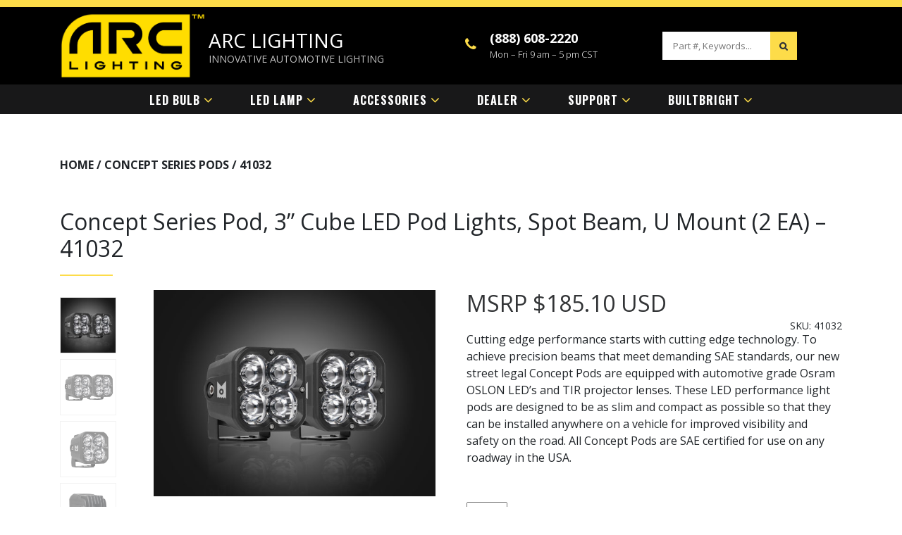

--- FILE ---
content_type: text/html; charset=UTF-8
request_url: https://arc.lighting/product/concept-series-pod-3-cube-led-pod-lights-spot-beam-u-mount-2-ea-41032/
body_size: 31454
content:

    <!DOCTYPE html>

    <!--[if lt IE 9]>

    <html class="ie lt-ie9" lang="en-US" prefix="og: https://ogp.me/ns#">

    <![endif]-->

    <!--[if !(IE 7) | !(IE 8)  ]><!-->

<html lang="en-US" prefix="og: https://ogp.me/ns#">

    <head>

        <title> Concept Series Pod, 3” Cube LED Pod Lights, Spot Beam, U Mount (2 EA) - 41032 - </title>

        <meta charset="UTF-8">

        <meta name="viewport" content="width=device-width, initial-scale=1.0">

        <link href="https://arc.lighting/wp-content/themes/arc/style.css" rel="stylesheet" type="text/css"/>

        <link rel="stylesheet" type="text/css" href="https://arc.lighting/wp-content/themes/arc/css/custom.css?v=1769370516">

        <link rel="stylesheet" type="text/css" href="https://arc.lighting/wp-content/themes/arc/css/rwd.css?v=1769370516">

        <link rel="stylesheet" type="text/css" href="https://arc.lighting/wp-content/themes/arc/css/font-awesome.css"/>

        <link rel="stylesheet" type="text/css" href="https://arc.lighting/wp-content/themes/arc/css/fonts.css">

        <link rel="stylesheet" type="text/css" href="https://arc.lighting/wp-content/themes/arc/css/bootstrap.min.css">

        <link rel="stylesheet" type="text/css" href="https://arc.lighting/wp-content/themes/arc/css/owl.carousel.css"/>

        <link rel="stylesheet" href="https://arc.lighting/wp-content/themes/arc/css/owl.theme.default.css">

        <link href="https://fonts.googleapis.com/css?family=Open+Sans:300,400,600,700,800" rel="stylesheet">

        <link href="https://fonts.googleapis.com/css?family=Open+Sans+Condensed:300,300i,700" rel="stylesheet">
        
        <link rel="stylesheet" href="https://use.fontawesome.com/releases/v5.14.0/css/all.css">
      <!-- Font Family -->
      <link rel="preconnect" href="https://fonts.gstatic.com">
        
        <link rel="preconnect" href="https://fonts.gstatic.com">
<link href="https://fonts.googleapis.com/css2?family=Poppins&display=swap" rel="stylesheet">


        
            <link rel="icon" href="https://arc.lighting/wp-content/uploads/2025/03/favicon-arc-500x500-1.png" type="image/gif">

            <style> .store_locator_fax{display:none;} .store_locator_distance{display:none;} .store_locator_mobile{display:none;} .store_locator_company{display:none;} .store_locator_chat{display:none !important;} .store_locator_visit_website{display:none !important;} .store_locator_write_email{display:none !important;} .store_locator_show_on_map{display:none !important;} .store_locator_visit_store{display:none !important;} .store_locator_image{display:none !important;} .store_locator_loading{background-color:#FFFFFF;opacity: 0.8;} .store_locator_loading i{color:#000000;} .gm-style-iw, .store_locator_infowindow{max-width: 350px !important; width: 100% !important; max-height: 400px; white-space: nowrap; overflow: auto;}</style>	<style>img:is([sizes="auto" i], [sizes^="auto," i]) { contain-intrinsic-size: 3000px 1500px }</style>
	
<!-- Search Engine Optimization by Rank Math - https://rankmath.com/ -->
<meta name="description" content="Cutting edge performance starts with cutting edge technology. To achieve precision beams that meet demanding SAE standards, our new street legal Concept Pods are equipped with automotive grade Osram OSLON LED&#039;s and TIR projector lenses. These LED performance light pods are designed to be as slim and compact as possible so that they can be installed anywhere on a vehicle for improved visibility and safety on the road. All Concept Pods are SAE certified for use on any roadway in the USA."/>
<meta name="robots" content="index, follow, max-snippet:-1, max-video-preview:-1, max-image-preview:large"/>
<link rel="canonical" href="https://arc.lighting/product/concept-series-pod-3-cube-led-pod-lights-spot-beam-u-mount-2-ea-41032/" />
<meta property="og:locale" content="en_US" />
<meta property="og:type" content="product" />
<meta property="og:title" content="Concept Series Pod, 3” Cube LED Pod Lights, Spot Beam, U Mount (2 EA) - 41032 -" />
<meta property="og:description" content="Cutting edge performance starts with cutting edge technology. To achieve precision beams that meet demanding SAE standards, our new street legal Concept Pods are equipped with automotive grade Osram OSLON LED&#039;s and TIR projector lenses. These LED performance light pods are designed to be as slim and compact as possible so that they can be installed anywhere on a vehicle for improved visibility and safety on the road. All Concept Pods are SAE certified for use on any roadway in the USA." />
<meta property="og:url" content="https://arc.lighting/product/concept-series-pod-3-cube-led-pod-lights-spot-beam-u-mount-2-ea-41032/" />
<meta property="og:updated_time" content="2024-06-26T16:49:15-05:00" />
<meta property="og:image" content="https://arc.lighting/wp-content/uploads/2022/02/41032-BG.jpg" />
<meta property="og:image:secure_url" content="https://arc.lighting/wp-content/uploads/2022/02/41032-BG.jpg" />
<meta property="og:image:width" content="1137" />
<meta property="og:image:height" content="834" />
<meta property="og:image:alt" content="Concept Series Pod, 3” Cube LED Pod Lights, Spot Beam, U Mount (2 EA) &#8211; 41032" />
<meta property="og:image:type" content="image/jpeg" />
<meta property="product:price:amount" content="185.1" />
<meta property="product:price:currency" content="USD" />
<meta property="product:availability" content="instock" />
<meta name="twitter:card" content="summary_large_image" />
<meta name="twitter:title" content="Concept Series Pod, 3” Cube LED Pod Lights, Spot Beam, U Mount (2 EA) - 41032 -" />
<meta name="twitter:description" content="Cutting edge performance starts with cutting edge technology. To achieve precision beams that meet demanding SAE standards, our new street legal Concept Pods are equipped with automotive grade Osram OSLON LED&#039;s and TIR projector lenses. These LED performance light pods are designed to be as slim and compact as possible so that they can be installed anywhere on a vehicle for improved visibility and safety on the road. All Concept Pods are SAE certified for use on any roadway in the USA." />
<meta name="twitter:image" content="https://arc.lighting/wp-content/uploads/2022/02/41032-BG.jpg" />
<meta name="twitter:label1" content="Price" />
<meta name="twitter:data1" content="&#036;185.10" />
<meta name="twitter:label2" content="Availability" />
<meta name="twitter:data2" content="In stock" />
<script type="application/ld+json" class="rank-math-schema">{"@context":"https://schema.org","@graph":[{"@type":"Organization","@id":"https://arc.lighting/#organization","name":"ARC Lighting","url":"https://arc.lighting","logo":{"@type":"ImageObject","@id":"https://arc.lighting/#logo","url":"https://arc.lighting/wp-content/uploads/2018/10/Ficon.png","contentUrl":"https://arc.lighting/wp-content/uploads/2018/10/Ficon.png","caption":"ARC Lighting","inLanguage":"en-US","width":"200","height":"200"}},{"@type":"WebSite","@id":"https://arc.lighting/#website","url":"https://arc.lighting","name":"ARC Lighting","publisher":{"@id":"https://arc.lighting/#organization"},"inLanguage":"en-US"},{"@type":"ImageObject","@id":"https://arc.lighting/wp-content/uploads/2022/02/41032-BG.jpg","url":"https://arc.lighting/wp-content/uploads/2022/02/41032-BG.jpg","width":"1137","height":"834","inLanguage":"en-US"},{"@type":"ItemPage","@id":"https://arc.lighting/product/concept-series-pod-3-cube-led-pod-lights-spot-beam-u-mount-2-ea-41032/#webpage","url":"https://arc.lighting/product/concept-series-pod-3-cube-led-pod-lights-spot-beam-u-mount-2-ea-41032/","name":"Concept Series Pod, 3\u201d Cube LED Pod Lights, Spot Beam, U Mount (2 EA) - 41032 -","datePublished":"2022-02-22T21:17:29-05:00","dateModified":"2024-06-26T16:49:15-05:00","isPartOf":{"@id":"https://arc.lighting/#website"},"primaryImageOfPage":{"@id":"https://arc.lighting/wp-content/uploads/2022/02/41032-BG.jpg"},"inLanguage":"en-US"},{"@type":"Product","name":"Concept Series Pod, 3\u201d Cube LED Pod Lights, Spot Beam, U Mount (2 EA) - 41032 - ","description":"Cutting edge performance starts with cutting edge technology. To achieve precision beams that meet demanding SAE standards, our new street legal Concept Pods are equipped with automotive grade Osram OSLON LED's and TIR projector lenses. These LED performance light pods are designed to be as slim and compact as possible so that they can be installed anywhere on a vehicle for improved visibility and safety on the road. All Concept Pods are SAE certified for use on any roadway in the USA.","sku":"41032","category":"LED LAMPS &gt; CONCEPT SERIES PODS","mainEntityOfPage":{"@id":"https://arc.lighting/product/concept-series-pod-3-cube-led-pod-lights-spot-beam-u-mount-2-ea-41032/#webpage"},"image":[{"@type":"ImageObject","url":"https://arc.lighting/wp-content/uploads/2022/02/41032-BG.jpg","height":"834","width":"1137"},{"@type":"ImageObject","url":"https://arc.lighting/wp-content/uploads/2022/02/41032-01.jpg","height":"2000","width":"2000"},{"@type":"ImageObject","url":"https://arc.lighting/wp-content/uploads/2022/02/41032-02.jpg","height":"2000","width":"2000"},{"@type":"ImageObject","url":"https://arc.lighting/wp-content/uploads/2022/02/41032-03.jpg","height":"2000","width":"2000"},{"@type":"ImageObject","url":"https://arc.lighting/wp-content/uploads/2022/02/41032-04.jpg","height":"2000","width":"2000"},{"@type":"ImageObject","url":"https://arc.lighting/wp-content/uploads/2022/02/41032-05.jpg","height":"2000","width":"2000"},{"@type":"ImageObject","url":"https://arc.lighting/wp-content/uploads/2022/02/41032-07.jpg","height":"2000","width":"2000"},{"@type":"ImageObject","url":"https://arc.lighting/wp-content/uploads/2022/02/41032-06-scaled.jpg","height":"1707","width":"2560"},{"@type":"ImageObject","url":"https://arc.lighting/wp-content/uploads/2022/02/41032-Size.jpg","height":"2000","width":"2000"}],"offers":{"@type":"Offer","price":"185.10","priceCurrency":"USD","priceValidUntil":"2027-12-31","availability":"https://schema.org/InStock","itemCondition":"NewCondition","url":"https://arc.lighting/product/concept-series-pod-3-cube-led-pod-lights-spot-beam-u-mount-2-ea-41032/","seller":{"@type":"Organization","@id":"https://arc.lighting/","name":"ARC Lighting","url":"https://arc.lighting","logo":"https://arc.lighting/wp-content/uploads/2018/10/Ficon.png"},"priceSpecification":{"price":"185.1","priceCurrency":"USD","valueAddedTaxIncluded":"false"}},"@id":"https://arc.lighting/product/concept-series-pod-3-cube-led-pod-lights-spot-beam-u-mount-2-ea-41032/#richSnippet"}]}</script>
<!-- /Rank Math WordPress SEO plugin -->

<link rel='dns-prefetch' href='//ajax.googleapis.com' />
<link rel='dns-prefetch' href='//maps.googleapis.com' />
<link rel='dns-prefetch' href='//cdnjs.cloudflare.com' />
<link rel='dns-prefetch' href='//fonts.googleapis.com' />
<link rel="alternate" type="application/rss+xml" title=" &raquo; Feed" href="https://arc.lighting/feed/" />
<link rel="alternate" type="application/rss+xml" title=" &raquo; Comments Feed" href="https://arc.lighting/comments/feed/" />
<script type="text/javascript">
/* <![CDATA[ */
window._wpemojiSettings = {"baseUrl":"https:\/\/s.w.org\/images\/core\/emoji\/16.0.1\/72x72\/","ext":".png","svgUrl":"https:\/\/s.w.org\/images\/core\/emoji\/16.0.1\/svg\/","svgExt":".svg","source":{"concatemoji":"https:\/\/arc.lighting\/wp-includes\/js\/wp-emoji-release.min.js?ver=6.8.3"}};
/*! This file is auto-generated */
!function(s,n){var o,i,e;function c(e){try{var t={supportTests:e,timestamp:(new Date).valueOf()};sessionStorage.setItem(o,JSON.stringify(t))}catch(e){}}function p(e,t,n){e.clearRect(0,0,e.canvas.width,e.canvas.height),e.fillText(t,0,0);var t=new Uint32Array(e.getImageData(0,0,e.canvas.width,e.canvas.height).data),a=(e.clearRect(0,0,e.canvas.width,e.canvas.height),e.fillText(n,0,0),new Uint32Array(e.getImageData(0,0,e.canvas.width,e.canvas.height).data));return t.every(function(e,t){return e===a[t]})}function u(e,t){e.clearRect(0,0,e.canvas.width,e.canvas.height),e.fillText(t,0,0);for(var n=e.getImageData(16,16,1,1),a=0;a<n.data.length;a++)if(0!==n.data[a])return!1;return!0}function f(e,t,n,a){switch(t){case"flag":return n(e,"\ud83c\udff3\ufe0f\u200d\u26a7\ufe0f","\ud83c\udff3\ufe0f\u200b\u26a7\ufe0f")?!1:!n(e,"\ud83c\udde8\ud83c\uddf6","\ud83c\udde8\u200b\ud83c\uddf6")&&!n(e,"\ud83c\udff4\udb40\udc67\udb40\udc62\udb40\udc65\udb40\udc6e\udb40\udc67\udb40\udc7f","\ud83c\udff4\u200b\udb40\udc67\u200b\udb40\udc62\u200b\udb40\udc65\u200b\udb40\udc6e\u200b\udb40\udc67\u200b\udb40\udc7f");case"emoji":return!a(e,"\ud83e\udedf")}return!1}function g(e,t,n,a){var r="undefined"!=typeof WorkerGlobalScope&&self instanceof WorkerGlobalScope?new OffscreenCanvas(300,150):s.createElement("canvas"),o=r.getContext("2d",{willReadFrequently:!0}),i=(o.textBaseline="top",o.font="600 32px Arial",{});return e.forEach(function(e){i[e]=t(o,e,n,a)}),i}function t(e){var t=s.createElement("script");t.src=e,t.defer=!0,s.head.appendChild(t)}"undefined"!=typeof Promise&&(o="wpEmojiSettingsSupports",i=["flag","emoji"],n.supports={everything:!0,everythingExceptFlag:!0},e=new Promise(function(e){s.addEventListener("DOMContentLoaded",e,{once:!0})}),new Promise(function(t){var n=function(){try{var e=JSON.parse(sessionStorage.getItem(o));if("object"==typeof e&&"number"==typeof e.timestamp&&(new Date).valueOf()<e.timestamp+604800&&"object"==typeof e.supportTests)return e.supportTests}catch(e){}return null}();if(!n){if("undefined"!=typeof Worker&&"undefined"!=typeof OffscreenCanvas&&"undefined"!=typeof URL&&URL.createObjectURL&&"undefined"!=typeof Blob)try{var e="postMessage("+g.toString()+"("+[JSON.stringify(i),f.toString(),p.toString(),u.toString()].join(",")+"));",a=new Blob([e],{type:"text/javascript"}),r=new Worker(URL.createObjectURL(a),{name:"wpTestEmojiSupports"});return void(r.onmessage=function(e){c(n=e.data),r.terminate(),t(n)})}catch(e){}c(n=g(i,f,p,u))}t(n)}).then(function(e){for(var t in e)n.supports[t]=e[t],n.supports.everything=n.supports.everything&&n.supports[t],"flag"!==t&&(n.supports.everythingExceptFlag=n.supports.everythingExceptFlag&&n.supports[t]);n.supports.everythingExceptFlag=n.supports.everythingExceptFlag&&!n.supports.flag,n.DOMReady=!1,n.readyCallback=function(){n.DOMReady=!0}}).then(function(){return e}).then(function(){var e;n.supports.everything||(n.readyCallback(),(e=n.source||{}).concatemoji?t(e.concatemoji):e.wpemoji&&e.twemoji&&(t(e.twemoji),t(e.wpemoji)))}))}((window,document),window._wpemojiSettings);
/* ]]> */
</script>
<style id='wp-emoji-styles-inline-css' type='text/css'>

	img.wp-smiley, img.emoji {
		display: inline !important;
		border: none !important;
		box-shadow: none !important;
		height: 1em !important;
		width: 1em !important;
		margin: 0 0.07em !important;
		vertical-align: -0.1em !important;
		background: none !important;
		padding: 0 !important;
	}
</style>
<link rel='stylesheet' id='photoswipe-css' href='https://arc.lighting/wp-content/plugins/woocommerce/assets/css/photoswipe/photoswipe.min.css?ver=10.4.3' type='text/css' media='all' />
<link rel='stylesheet' id='photoswipe-default-skin-css' href='https://arc.lighting/wp-content/plugins/woocommerce/assets/css/photoswipe/default-skin/default-skin.min.css?ver=10.4.3' type='text/css' media='all' />
<link rel='stylesheet' id='woocommerce-layout-css' href='https://arc.lighting/wp-content/plugins/woocommerce/assets/css/woocommerce-layout.css?ver=10.4.3' type='text/css' media='all' />
<link rel='stylesheet' id='woocommerce-smallscreen-css' href='https://arc.lighting/wp-content/plugins/woocommerce/assets/css/woocommerce-smallscreen.css?ver=10.4.3' type='text/css' media='only screen and (max-width: 768px)' />
<link rel='stylesheet' id='woocommerce-general-css' href='https://arc.lighting/wp-content/plugins/woocommerce/assets/css/woocommerce.css?ver=10.4.3' type='text/css' media='all' />
<style id='woocommerce-inline-inline-css' type='text/css'>
.woocommerce form .form-row .required { visibility: visible; }
</style>
<link rel='stylesheet' id='wordpress-store-locator-css' href='https://arc.lighting/wp-content/plugins/wordpress-store-locator/public/css/wordpress-store-locator-public.css?ver=2.2.4' type='text/css' media='all' />
<link rel='stylesheet' id='wordpress-store-locator-bootstrap-css' href='https://arc.lighting/wp-content/plugins/wordpress-store-locator/public/vendor/bootstrap/bootstrap.min.css?ver=2.2.4' type='text/css' media='all' />
<link rel='stylesheet' id='font-awesome-store-locator-css' href='https://cdnjs.cloudflare.com/ajax/libs/font-awesome/5.14.0/css/all.min.css?ver=5.14.0' type='text/css' media='all' />
<link rel='stylesheet' id='wpda_wpdp_public-css' href='https://arc.lighting/wp-content/plugins/wp-data-access/public/../assets/css/wpda_public.css?ver=5.3.9' type='text/css' media='all' />
<link rel='stylesheet' id='dashicons-css' href='https://arc.lighting/wp-includes/css/dashicons.min.css?ver=6.8.3' type='text/css' media='all' />
<link rel='stylesheet' id='wpmm_fontawesome_css-css' href='https://arc.lighting/wp-content/plugins/wp-megamenu/assets/font-awesome-4.7.0/css/font-awesome.min.css?ver=4.7.0' type='text/css' media='all' />
<link rel='stylesheet' id='wpmm_icofont_css-css' href='https://arc.lighting/wp-content/plugins/wp-megamenu/assets/icofont/icofont.min.css?ver=1.0.1' type='text/css' media='all' />
<link rel='stylesheet' id='wpmm_css-css' href='https://arc.lighting/wp-content/plugins/wp-megamenu/assets/css/wpmm.css?ver=1.4.2' type='text/css' media='all' />
<link rel='stylesheet' id='wp_megamenu_generated_css-css' href='https://arc.lighting/wp-content/uploads/wp-megamenu/wp-megamenu.css?ver=1.4.2' type='text/css' media='all' />
<link rel='stylesheet' id='featuresbox_css-css' href='https://arc.lighting/wp-content/plugins/wp-megamenu/addons/wpmm-featuresbox/wpmm-featuresbox.css?ver=1' type='text/css' media='all' />
<link rel='stylesheet' id='postgrid_css-css' href='https://arc.lighting/wp-content/plugins/wp-megamenu/addons/wpmm-gridpost/wpmm-gridpost.css?ver=1' type='text/css' media='all' />
<link rel='stylesheet' id='wpsl-styles-css' href='https://arc.lighting/wp-content/plugins/wp-store-locator/css/styles.min.css?ver=2.2.261' type='text/css' media='all' />
<link rel='stylesheet' id='extendify-utility-styles-css' href='https://arc.lighting/wp-content/plugins/extendify/public/build/utility-minimum.css?ver=6.8.3' type='text/css' media='all' />
<link rel='stylesheet' id='google-fonts-arvo-css' href='https://fonts.googleapis.com/css2?family=Arvo%3Awght%40400%3B700&#038;display=swap&#038;ver=6.8.3' type='text/css' media='all' />
<link rel='stylesheet' id='tablepress-default-css' href='https://arc.lighting/wp-content/plugins/tablepress/css/build/default.css?ver=3.2.6' type='text/css' media='all' />
<link rel='stylesheet' id='msl-main-css' href='https://arc.lighting/wp-content/plugins/master-slider/public/assets/css/masterslider.main.css?ver=3.11.0' type='text/css' media='all' />
<link rel='stylesheet' id='msl-custom-css' href='https://arc.lighting/wp-content/uploads/master-slider/custom.css?ver=2.5' type='text/css' media='all' />
<link rel='stylesheet' id='ald-styles-css' href='https://arc.lighting/wp-content/plugins/ajax-load-more-anything/assets/styles.min.css?ver=3.3.9' type='text/css' media='all' />
<link rel='stylesheet' id='poppins-css' href='//fonts.googleapis.com/css?family=Poppins%3A100%2C100italic%2C200%2C200italic%2C300%2C300italic%2Cregular%2Citalic%2C500%2C500italic%2C600%2C600italic%2C700%2C700italic%2C800%2C800italic%2C900%2C900italic&#038;ver=1.4.2' type='text/css' media='all' />
<link rel='stylesheet' id='oswald-css' href='//fonts.googleapis.com/css?family=Oswald%3A200%2C300%2Cregular%2C500%2C600%2C700&#038;ver=1.4.2' type='text/css' media='all' />
<script type="text/javascript" src="https://ajax.googleapis.com/ajax/libs/jquery/2.0.3/jquery.min.js?ver=2.0.3" id="jquery-js"></script>
<script type="text/javascript" src="https://arc.lighting/wp-content/plugins/woocommerce/assets/js/jquery-blockui/jquery.blockUI.min.js?ver=2.7.0-wc.10.4.3" id="wc-jquery-blockui-js" data-wp-strategy="defer"></script>
<script type="text/javascript" id="wc-add-to-cart-js-extra">
/* <![CDATA[ */
var wc_add_to_cart_params = {"ajax_url":"\/wp-admin\/admin-ajax.php","wc_ajax_url":"\/?wc-ajax=%%endpoint%%","i18n_view_cart":"View cart","cart_url":"https:\/\/arc.lighting\/cart\/","is_cart":"","cart_redirect_after_add":"yes"};
/* ]]> */
</script>
<script type="text/javascript" src="https://arc.lighting/wp-content/plugins/woocommerce/assets/js/frontend/add-to-cart.min.js?ver=10.4.3" id="wc-add-to-cart-js" data-wp-strategy="defer"></script>
<script type="text/javascript" src="https://arc.lighting/wp-content/plugins/woocommerce/assets/js/flexslider/jquery.flexslider.min.js?ver=2.7.2-wc.10.4.3" id="wc-flexslider-js" defer="defer" data-wp-strategy="defer"></script>
<script type="text/javascript" src="https://arc.lighting/wp-content/plugins/woocommerce/assets/js/photoswipe/photoswipe.min.js?ver=4.1.1-wc.10.4.3" id="wc-photoswipe-js" defer="defer" data-wp-strategy="defer"></script>
<script type="text/javascript" src="https://arc.lighting/wp-content/plugins/woocommerce/assets/js/photoswipe/photoswipe-ui-default.min.js?ver=4.1.1-wc.10.4.3" id="wc-photoswipe-ui-default-js" defer="defer" data-wp-strategy="defer"></script>
<script type="text/javascript" id="wc-single-product-js-extra">
/* <![CDATA[ */
var wc_single_product_params = {"i18n_required_rating_text":"Please select a rating","i18n_rating_options":["1 of 5 stars","2 of 5 stars","3 of 5 stars","4 of 5 stars","5 of 5 stars"],"i18n_product_gallery_trigger_text":"View full-screen image gallery","review_rating_required":"yes","flexslider":{"rtl":false,"animation":"slide","smoothHeight":true,"directionNav":false,"controlNav":"thumbnails","slideshow":false,"animationSpeed":500,"animationLoop":false,"allowOneSlide":false},"zoom_enabled":"","zoom_options":[],"photoswipe_enabled":"1","photoswipe_options":{"shareEl":false,"closeOnScroll":false,"history":false,"hideAnimationDuration":0,"showAnimationDuration":0},"flexslider_enabled":"1"};
/* ]]> */
</script>
<script type="text/javascript" src="https://arc.lighting/wp-content/plugins/woocommerce/assets/js/frontend/single-product.min.js?ver=10.4.3" id="wc-single-product-js" defer="defer" data-wp-strategy="defer"></script>
<script type="text/javascript" src="https://arc.lighting/wp-content/plugins/woocommerce/assets/js/js-cookie/js.cookie.min.js?ver=2.1.4-wc.10.4.3" id="wc-js-cookie-js" defer="defer" data-wp-strategy="defer"></script>
<script type="text/javascript" id="woocommerce-js-extra">
/* <![CDATA[ */
var woocommerce_params = {"ajax_url":"\/wp-admin\/admin-ajax.php","wc_ajax_url":"\/?wc-ajax=%%endpoint%%","i18n_password_show":"Show password","i18n_password_hide":"Hide password"};
/* ]]> */
</script>
<script type="text/javascript" src="https://arc.lighting/wp-content/plugins/woocommerce/assets/js/frontend/woocommerce.min.js?ver=10.4.3" id="woocommerce-js" defer="defer" data-wp-strategy="defer"></script>
<script type="text/javascript" src="https://arc.lighting/wp-includes/js/underscore.min.js?ver=1.13.7" id="underscore-js"></script>
<script type="text/javascript" src="https://arc.lighting/wp-includes/js/backbone.min.js?ver=1.6.0" id="backbone-js"></script>
<script type="text/javascript" id="wp-api-request-js-extra">
/* <![CDATA[ */
var wpApiSettings = {"root":"https:\/\/arc.lighting\/wp-json\/","nonce":"2492266801","versionString":"wp\/v2\/"};
/* ]]> */
</script>
<script type="text/javascript" src="https://arc.lighting/wp-includes/js/api-request.min.js?ver=6.8.3" id="wp-api-request-js"></script>
<script type="text/javascript" src="https://arc.lighting/wp-includes/js/wp-api.min.js?ver=6.8.3" id="wp-api-js"></script>
<script type="text/javascript" id="wpda_rest_api-js-extra">
/* <![CDATA[ */
var wpdaApiSettings = {"path":"wpda"};
/* ]]> */
</script>
<script type="text/javascript" src="https://arc.lighting/wp-content/plugins/wp-data-access/public/../assets/js/wpda_rest_api.js?ver=5.3.9" id="wpda_rest_api-js"></script>
<script type="text/javascript" src="https://arc.lighting/wp-content/plugins/wp-megamenu/addons/wpmm-featuresbox/wpmm-featuresbox.js?ver=1" id="featuresbox-style-js"></script>
<script type="text/javascript" id="postgrid-style-js-extra">
/* <![CDATA[ */
var postgrid_ajax_load = {"ajax_url":"https:\/\/arc.lighting\/wp-admin\/admin-ajax.php","redirecturl":"https:\/\/arc.lighting\/"};
/* ]]> */
</script>
<script type="text/javascript" src="https://arc.lighting/wp-content/plugins/wp-megamenu/addons/wpmm-gridpost/wpmm-gridpost.js?ver=1" id="postgrid-style-js"></script>
<script type="text/javascript" src="https://arc.lighting/wp-content/plugins/js_composer/assets/js/vendors/woocommerce-add-to-cart.js?ver=8.7.2" id="vc_woocommerce-add-to-cart-js-js"></script>
<script></script><link rel="https://api.w.org/" href="https://arc.lighting/wp-json/" /><link rel="alternate" title="JSON" type="application/json" href="https://arc.lighting/wp-json/wp/v2/product/11706" /><link rel='shortlink' href='https://arc.lighting/?p=11706' />
<link rel="alternate" title="oEmbed (JSON)" type="application/json+oembed" href="https://arc.lighting/wp-json/oembed/1.0/embed?url=https%3A%2F%2Farc.lighting%2Fproduct%2Fconcept-series-pod-3-cube-led-pod-lights-spot-beam-u-mount-2-ea-41032%2F" />
<link rel="alternate" title="oEmbed (XML)" type="text/xml+oembed" href="https://arc.lighting/wp-json/oembed/1.0/embed?url=https%3A%2F%2Farc.lighting%2Fproduct%2Fconcept-series-pod-3-cube-led-pod-lights-spot-beam-u-mount-2-ea-41032%2F&#038;format=xml" />
<meta name="generator" content="Redux 4.5.9" /><script>var ms_grabbing_curosr = 'https://arc.lighting/wp-content/plugins/master-slider/public/assets/css/common/grabbing.cur', ms_grab_curosr = 'https://arc.lighting/wp-content/plugins/master-slider/public/assets/css/common/grab.cur';</script>
<meta name="generator" content="MasterSlider 3.11.0 - Responsive Touch Image Slider | avt.li/msf" />


<!-- This site is optimized with the Schema plugin v1.7.9.6 - https://schema.press -->
<script type="application/ld+json">[{"@context":"http:\/\/schema.org\/","@type":"WPHeader","url":"https:\/\/arc.lighting","headline":"Concept Series Pod, 3” Cube LED Pod Lights, Spot Beam, U Mount (2 EA) &#8211; 41032","description":"Innovative Automotive Lighting"},{"@context":"http:\/\/schema.org\/","@type":"WPFooter","url":"https:\/\/arc.lighting","headline":"Concept Series Pod, 3” Cube LED Pod Lights, Spot Beam, U Mount (2 EA) &#8211; 41032","description":"Innovative Automotive Lighting","copyrightYear":"2022"}]</script>

<style>.wp-megamenu-wrap &gt; ul.wp-megamenu &gt; li.wpmm_mega_menu &gt; .wpmm-strees-row-container 
                        &gt; ul.wp-megamenu-sub-menu { width: 100% !important;}.wp-megamenu &gt; li.wp-megamenu-item-1200.wpmm-item-fixed-width  &gt; ul.wp-megamenu-sub-menu { width: 100% !important;}.wp-megamenu-wrap .wpmm-nav-wrap &gt; ul.wp-megamenu li.wpmm_dropdown_menu ul.wp-megamenu-sub-menu li.menu-item-has-children.wp-megamenu-item-1200.wpmm-submenu-right &gt; ul.wp-megamenu-sub-menu {left: 100%;}.wpmm-nav-wrap ul.wp-megamenu&gt;li ul.wp-megamenu-sub-menu #wp-megamenu-item-1200&gt;a { text-align: left !important;}.wpmm-nav-wrap .wp-megamenu&gt;li&gt;ul.wp-megamenu-sub-menu li#wp-megamenu-item-1200&gt;a { }li#wp-megamenu-item-1200&gt; ul ul ul&gt; li { width: 100%; display: inline-block;} li#wp-megamenu-item-1200 a { }#wp-megamenu-item-1200&gt; .wp-megamenu-sub-menu { }.wp-megamenu-wrap &gt; ul.wp-megamenu &gt; li.wpmm_mega_menu &gt; .wpmm-strees-row-container 
                        &gt; ul.wp-megamenu-sub-menu { width: 100% !important;}.wp-megamenu &gt; li.wp-megamenu-item-2518.wpmm-item-fixed-width  &gt; ul.wp-megamenu-sub-menu { width: 100% !important;}.wpmm-nav-wrap ul.wp-megamenu&gt;li ul.wp-megamenu-sub-menu #wp-megamenu-item-2518&gt;a { }.wpmm-nav-wrap .wp-megamenu&gt;li&gt;ul.wp-megamenu-sub-menu li#wp-megamenu-item-2518&gt;a { }li#wp-megamenu-item-2518&gt; ul ul ul&gt; li { width: 100%; display: inline-block;} li#wp-megamenu-item-2518 a { }#wp-megamenu-item-2518&gt; .wp-megamenu-sub-menu { }.wp-megamenu-wrap &gt; ul.wp-megamenu &gt; li.wpmm_mega_menu &gt; .wpmm-strees-row-container 
                        &gt; ul.wp-megamenu-sub-menu { width: 100% !important;}.wp-megamenu &gt; li.wp-megamenu-item-120.wpmm-item-fixed-width  &gt; ul.wp-megamenu-sub-menu { width: 100% !important;}.wpmm-nav-wrap ul.wp-megamenu&gt;li ul.wp-megamenu-sub-menu #wp-megamenu-item-120&gt;a { }.wpmm-nav-wrap .wp-megamenu&gt;li&gt;ul.wp-megamenu-sub-menu li#wp-megamenu-item-120&gt;a { }li#wp-megamenu-item-120&gt; ul ul ul&gt; li { width: 100%; display: inline-block;} li#wp-megamenu-item-120 a { }#wp-megamenu-item-120&gt; .wp-megamenu-sub-menu { }.wp-megamenu-wrap &gt; ul.wp-megamenu &gt; li.wpmm_mega_menu &gt; .wpmm-strees-row-container 
                        &gt; ul.wp-megamenu-sub-menu { width: 100% !important;}.wp-megamenu &gt; li.wp-megamenu-item-376.wpmm-item-fixed-width  &gt; ul.wp-megamenu-sub-menu { width: 100% !important;}.wpmm-nav-wrap ul.wp-megamenu&gt;li ul.wp-megamenu-sub-menu #wp-megamenu-item-376&gt;a { }.wpmm-nav-wrap .wp-megamenu&gt;li&gt;ul.wp-megamenu-sub-menu li#wp-megamenu-item-376&gt;a { }li#wp-megamenu-item-376&gt; ul ul ul&gt; li { width: 100%; display: inline-block;} li#wp-megamenu-item-376 a { }#wp-megamenu-item-376&gt; .wp-megamenu-sub-menu { }.wp-megamenu-wrap &gt; ul.wp-megamenu &gt; li.wpmm_mega_menu &gt; .wpmm-strees-row-container 
                        &gt; ul.wp-megamenu-sub-menu { width: 100% !important;}.wp-megamenu &gt; li.wp-megamenu-item-4096.wpmm-item-fixed-width  &gt; ul.wp-megamenu-sub-menu { width: 100% !important;}.wpmm-nav-wrap ul.wp-megamenu&gt;li ul.wp-megamenu-sub-menu #wp-megamenu-item-4096&gt;a { }.wpmm-nav-wrap .wp-megamenu&gt;li&gt;ul.wp-megamenu-sub-menu li#wp-megamenu-item-4096&gt;a { }li#wp-megamenu-item-4096&gt; ul ul ul&gt; li { width: 100%; display: inline-block;} li#wp-megamenu-item-4096 a { }#wp-megamenu-item-4096&gt; .wp-megamenu-sub-menu { }.wp-megamenu-wrap &gt; ul.wp-megamenu &gt; li.wpmm_mega_menu &gt; .wpmm-strees-row-container 
                        &gt; ul.wp-megamenu-sub-menu { width: 100% !important;}.wp-megamenu &gt; li.wp-megamenu-item-121.wpmm-item-fixed-width  &gt; ul.wp-megamenu-sub-menu { width: 100% !important;}.wpmm-nav-wrap ul.wp-megamenu&gt;li ul.wp-megamenu-sub-menu #wp-megamenu-item-121&gt;a { }.wpmm-nav-wrap .wp-megamenu&gt;li&gt;ul.wp-megamenu-sub-menu li#wp-megamenu-item-121&gt;a { }li#wp-megamenu-item-121&gt; ul ul ul&gt; li { width: 100%; display: inline-block;} li#wp-megamenu-item-121 a { }#wp-megamenu-item-121&gt; .wp-megamenu-sub-menu { }.wp-megamenu-wrap &gt; ul.wp-megamenu &gt; li.wpmm_mega_menu &gt; .wpmm-strees-row-container 
                        &gt; ul.wp-megamenu-sub-menu { width: 100% !important;}.wp-megamenu &gt; li.wp-megamenu-item-119.wpmm-item-fixed-width  &gt; ul.wp-megamenu-sub-menu { width: 100% !important;}.wpmm-nav-wrap ul.wp-megamenu&gt;li ul.wp-megamenu-sub-menu #wp-megamenu-item-119&gt;a { }.wpmm-nav-wrap .wp-megamenu&gt;li&gt;ul.wp-megamenu-sub-menu li#wp-megamenu-item-119&gt;a { }li#wp-megamenu-item-119&gt; ul ul ul&gt; li { width: 100%; display: inline-block;} li#wp-megamenu-item-119 a { }#wp-megamenu-item-119&gt; .wp-megamenu-sub-menu { }.wp-megamenu-wrap &gt; ul.wp-megamenu &gt; li.wpmm_mega_menu &gt; .wpmm-strees-row-container 
                        &gt; ul.wp-megamenu-sub-menu { width: 100% !important;}.wp-megamenu &gt; li.wp-megamenu-item-117.wpmm-item-fixed-width  &gt; ul.wp-megamenu-sub-menu { width: 100% !important;}.wpmm-nav-wrap ul.wp-megamenu&gt;li ul.wp-megamenu-sub-menu #wp-megamenu-item-117&gt;a { }.wpmm-nav-wrap .wp-megamenu&gt;li&gt;ul.wp-megamenu-sub-menu li#wp-megamenu-item-117&gt;a { }li#wp-megamenu-item-117&gt; ul ul ul&gt; li { width: 100%; display: inline-block;} li#wp-megamenu-item-117 a { }#wp-megamenu-item-117&gt; .wp-megamenu-sub-menu { }.wp-megamenu-wrap &gt; ul.wp-megamenu &gt; li.wpmm_mega_menu &gt; .wpmm-strees-row-container 
                        &gt; ul.wp-megamenu-sub-menu { width: 100% !important;}.wp-megamenu &gt; li.wp-megamenu-item-10243.wpmm-item-fixed-width  &gt; ul.wp-megamenu-sub-menu { width: 100% !important;}.wpmm-nav-wrap ul.wp-megamenu&gt;li ul.wp-megamenu-sub-menu #wp-megamenu-item-10243&gt;a { }.wpmm-nav-wrap .wp-megamenu&gt;li&gt;ul.wp-megamenu-sub-menu li#wp-megamenu-item-10243&gt;a { }li#wp-megamenu-item-10243&gt; ul ul ul&gt; li { width: 100%; display: inline-block;} li#wp-megamenu-item-10243 a { }#wp-megamenu-item-10243&gt; .wp-megamenu-sub-menu { }.wp-megamenu-wrap &gt; ul.wp-megamenu &gt; li.wpmm_mega_menu &gt; .wpmm-strees-row-container 
                        &gt; ul.wp-megamenu-sub-menu { width: 100% !important;}.wp-megamenu &gt; li.wp-megamenu-item-10247.wpmm-item-fixed-width  &gt; ul.wp-megamenu-sub-menu { width: 100% !important;}.wpmm-nav-wrap ul.wp-megamenu&gt;li ul.wp-megamenu-sub-menu #wp-megamenu-item-10247&gt;a { }.wpmm-nav-wrap .wp-megamenu&gt;li&gt;ul.wp-megamenu-sub-menu li#wp-megamenu-item-10247&gt;a { }li#wp-megamenu-item-10247&gt; ul ul ul&gt; li { width: 100%; display: inline-block;} li#wp-megamenu-item-10247 a { }#wp-megamenu-item-10247&gt; .wp-megamenu-sub-menu { }.wp-megamenu-wrap &gt; ul.wp-megamenu &gt; li.wpmm_mega_menu &gt; .wpmm-strees-row-container 
                        &gt; ul.wp-megamenu-sub-menu { width: 100% !important;}.wp-megamenu &gt; li.wp-megamenu-item-168.wpmm-item-fixed-width  &gt; ul.wp-megamenu-sub-menu { width: 100% !important;}.wpmm-nav-wrap ul.wp-megamenu&gt;li ul.wp-megamenu-sub-menu #wp-megamenu-item-168&gt;a { }.wpmm-nav-wrap .wp-megamenu&gt;li&gt;ul.wp-megamenu-sub-menu li#wp-megamenu-item-168&gt;a { }li#wp-megamenu-item-168&gt; ul ul ul&gt; li { width: 100%; display: inline-block;} li#wp-megamenu-item-168 a { }#wp-megamenu-item-168&gt; .wp-megamenu-sub-menu { }.wp-megamenu-wrap &gt; ul.wp-megamenu &gt; li.wpmm_mega_menu &gt; .wpmm-strees-row-container 
                        &gt; ul.wp-megamenu-sub-menu { width: 100% !important;}.wp-megamenu &gt; li.wp-megamenu-item-395.wpmm-item-fixed-width  &gt; ul.wp-megamenu-sub-menu { width: 100% !important;}.wpmm-nav-wrap ul.wp-megamenu&gt;li ul.wp-megamenu-sub-menu #wp-megamenu-item-395&gt;a { }.wpmm-nav-wrap .wp-megamenu&gt;li&gt;ul.wp-megamenu-sub-menu li#wp-megamenu-item-395&gt;a { }li#wp-megamenu-item-395&gt; ul ul ul&gt; li { width: 100%; display: inline-block;} li#wp-megamenu-item-395 a { }#wp-megamenu-item-395&gt; .wp-megamenu-sub-menu { }.wp-megamenu-wrap &gt; ul.wp-megamenu &gt; li.wpmm_mega_menu &gt; .wpmm-strees-row-container 
                        &gt; ul.wp-megamenu-sub-menu { width: 100% !important;}.wp-megamenu &gt; li.wp-megamenu-item-10300.wpmm-item-fixed-width  &gt; ul.wp-megamenu-sub-menu { width: 100% !important;}.wpmm-nav-wrap ul.wp-megamenu&gt;li ul.wp-megamenu-sub-menu #wp-megamenu-item-10300&gt;a { }.wpmm-nav-wrap .wp-megamenu&gt;li&gt;ul.wp-megamenu-sub-menu li#wp-megamenu-item-10300&gt;a { }li#wp-megamenu-item-10300&gt; ul ul ul&gt; li { width: 100%; display: inline-block;} li#wp-megamenu-item-10300 a { }#wp-megamenu-item-10300&gt; .wp-megamenu-sub-menu { }.wp-megamenu-wrap &gt; ul.wp-megamenu &gt; li.wpmm_mega_menu &gt; .wpmm-strees-row-container 
                        &gt; ul.wp-megamenu-sub-menu { width: 100% !important;}.wp-megamenu &gt; li.wp-megamenu-item-3462.wpmm-item-fixed-width  &gt; ul.wp-megamenu-sub-menu { width: 100% !important;}.wpmm-nav-wrap ul.wp-megamenu&gt;li ul.wp-megamenu-sub-menu #wp-megamenu-item-3462&gt;a { }.wpmm-nav-wrap .wp-megamenu&gt;li&gt;ul.wp-megamenu-sub-menu li#wp-megamenu-item-3462&gt;a { }li#wp-megamenu-item-3462&gt; ul ul ul&gt; li { width: 100%; display: inline-block;} li#wp-megamenu-item-3462 a { }#wp-megamenu-item-3462&gt; .wp-megamenu-sub-menu { }.wp-megamenu-wrap &gt; ul.wp-megamenu &gt; li.wpmm_mega_menu &gt; .wpmm-strees-row-container 
                        &gt; ul.wp-megamenu-sub-menu { width: 100% !important;}.wp-megamenu &gt; li.wp-megamenu-item-3482.wpmm-item-fixed-width  &gt; ul.wp-megamenu-sub-menu { width: 100% !important;}.wpmm-nav-wrap ul.wp-megamenu&gt;li ul.wp-megamenu-sub-menu #wp-megamenu-item-3482&gt;a { }.wpmm-nav-wrap .wp-megamenu&gt;li&gt;ul.wp-megamenu-sub-menu li#wp-megamenu-item-3482&gt;a { }li#wp-megamenu-item-3482&gt; ul ul ul&gt; li { width: 100%; display: inline-block;} li#wp-megamenu-item-3482 a { }#wp-megamenu-item-3482&gt; .wp-megamenu-sub-menu { }.wp-megamenu-wrap &gt; ul.wp-megamenu &gt; li.wpmm_mega_menu &gt; .wpmm-strees-row-container 
                        &gt; ul.wp-megamenu-sub-menu { width: 100% !important;}.wp-megamenu &gt; li.wp-megamenu-item-10306.wpmm-item-fixed-width  &gt; ul.wp-megamenu-sub-menu { width: 100% !important;}.wpmm-nav-wrap ul.wp-megamenu&gt;li ul.wp-megamenu-sub-menu #wp-megamenu-item-10306&gt;a { }.wpmm-nav-wrap .wp-megamenu&gt;li&gt;ul.wp-megamenu-sub-menu li#wp-megamenu-item-10306&gt;a { }li#wp-megamenu-item-10306&gt; ul ul ul&gt; li { width: 100%; display: inline-block;} li#wp-megamenu-item-10306 a { }#wp-megamenu-item-10306&gt; .wp-megamenu-sub-menu { }.wp-megamenu-wrap &gt; ul.wp-megamenu &gt; li.wpmm_mega_menu &gt; .wpmm-strees-row-container 
                        &gt; ul.wp-megamenu-sub-menu { width: 100% !important;}.wp-megamenu &gt; li.wp-megamenu-item-11071.wpmm-item-fixed-width  &gt; ul.wp-megamenu-sub-menu { width: 100% !important;}.wpmm-nav-wrap ul.wp-megamenu&gt;li ul.wp-megamenu-sub-menu #wp-megamenu-item-11071&gt;a { }.wpmm-nav-wrap .wp-megamenu&gt;li&gt;ul.wp-megamenu-sub-menu li#wp-megamenu-item-11071&gt;a { }li#wp-megamenu-item-11071&gt; ul ul ul&gt; li { width: 100%; display: inline-block;} li#wp-megamenu-item-11071 a { }#wp-megamenu-item-11071&gt; .wp-megamenu-sub-menu { }.wp-megamenu-wrap &gt; ul.wp-megamenu &gt; li.wpmm_mega_menu &gt; .wpmm-strees-row-container 
                        &gt; ul.wp-megamenu-sub-menu { width: 100% !important;}.wp-megamenu &gt; li.wp-megamenu-item-11072.wpmm-item-fixed-width  &gt; ul.wp-megamenu-sub-menu { width: 100% !important;}.wpmm-nav-wrap ul.wp-megamenu&gt;li ul.wp-megamenu-sub-menu #wp-megamenu-item-11072&gt;a { }.wpmm-nav-wrap .wp-megamenu&gt;li&gt;ul.wp-megamenu-sub-menu li#wp-megamenu-item-11072&gt;a { }li#wp-megamenu-item-11072&gt; ul ul ul&gt; li { width: 100%; display: inline-block;} li#wp-megamenu-item-11072 a { }#wp-megamenu-item-11072&gt; .wp-megamenu-sub-menu { }.wp-megamenu-wrap &gt; ul.wp-megamenu &gt; li.wpmm_mega_menu &gt; .wpmm-strees-row-container 
                        &gt; ul.wp-megamenu-sub-menu { width: 100% !important;}.wp-megamenu &gt; li.wp-megamenu-item-11078.wpmm-item-fixed-width  &gt; ul.wp-megamenu-sub-menu { width: 100% !important;}.wpmm-nav-wrap ul.wp-megamenu&gt;li ul.wp-megamenu-sub-menu #wp-megamenu-item-11078&gt;a { }.wpmm-nav-wrap .wp-megamenu&gt;li&gt;ul.wp-megamenu-sub-menu li#wp-megamenu-item-11078&gt;a { }li#wp-megamenu-item-11078&gt; ul ul ul&gt; li { width: 100%; display: inline-block;} li#wp-megamenu-item-11078 a { }#wp-megamenu-item-11078&gt; .wp-megamenu-sub-menu { }.wp-megamenu-wrap &gt; ul.wp-megamenu &gt; li.wpmm_mega_menu &gt; .wpmm-strees-row-container 
                        &gt; ul.wp-megamenu-sub-menu { width: 100% !important;}.wp-megamenu &gt; li.wp-megamenu-item-11073.wpmm-item-fixed-width  &gt; ul.wp-megamenu-sub-menu { width: 100% !important;}.wpmm-nav-wrap ul.wp-megamenu&gt;li ul.wp-megamenu-sub-menu #wp-megamenu-item-11073&gt;a { }.wpmm-nav-wrap .wp-megamenu&gt;li&gt;ul.wp-megamenu-sub-menu li#wp-megamenu-item-11073&gt;a { }li#wp-megamenu-item-11073&gt; ul ul ul&gt; li { width: 100%; display: inline-block;} li#wp-megamenu-item-11073 a { }#wp-megamenu-item-11073&gt; .wp-megamenu-sub-menu { }.wp-megamenu-wrap &gt; ul.wp-megamenu &gt; li.wpmm_mega_menu &gt; .wpmm-strees-row-container 
                        &gt; ul.wp-megamenu-sub-menu { width: 100% !important;}.wp-megamenu &gt; li.wp-megamenu-item-11079.wpmm-item-fixed-width  &gt; ul.wp-megamenu-sub-menu { width: 100% !important;}.wpmm-nav-wrap ul.wp-megamenu&gt;li ul.wp-megamenu-sub-menu #wp-megamenu-item-11079&gt;a { }.wpmm-nav-wrap .wp-megamenu&gt;li&gt;ul.wp-megamenu-sub-menu li#wp-megamenu-item-11079&gt;a { }li#wp-megamenu-item-11079&gt; ul ul ul&gt; li { width: 100%; display: inline-block;} li#wp-megamenu-item-11079 a { }#wp-megamenu-item-11079&gt; .wp-megamenu-sub-menu { }.wp-megamenu-wrap &gt; ul.wp-megamenu &gt; li.wpmm_mega_menu &gt; .wpmm-strees-row-container 
                        &gt; ul.wp-megamenu-sub-menu { width: 100% !important;}.wp-megamenu &gt; li.wp-megamenu-item-11075.wpmm-item-fixed-width  &gt; ul.wp-megamenu-sub-menu { width: 100% !important;}.wpmm-nav-wrap ul.wp-megamenu&gt;li ul.wp-megamenu-sub-menu #wp-megamenu-item-11075&gt;a { }.wpmm-nav-wrap .wp-megamenu&gt;li&gt;ul.wp-megamenu-sub-menu li#wp-megamenu-item-11075&gt;a { }li#wp-megamenu-item-11075&gt; ul ul ul&gt; li { width: 100%; display: inline-block;} li#wp-megamenu-item-11075 a { }#wp-megamenu-item-11075&gt; .wp-megamenu-sub-menu { }.wp-megamenu-wrap &gt; ul.wp-megamenu &gt; li.wpmm_mega_menu &gt; .wpmm-strees-row-container 
                        &gt; ul.wp-megamenu-sub-menu { width: 100% !important;}.wp-megamenu &gt; li.wp-megamenu-item-11074.wpmm-item-fixed-width  &gt; ul.wp-megamenu-sub-menu { width: 100% !important;}.wpmm-nav-wrap ul.wp-megamenu&gt;li ul.wp-megamenu-sub-menu #wp-megamenu-item-11074&gt;a { }.wpmm-nav-wrap .wp-megamenu&gt;li&gt;ul.wp-megamenu-sub-menu li#wp-megamenu-item-11074&gt;a { }li#wp-megamenu-item-11074&gt; ul ul ul&gt; li { width: 100%; display: inline-block;} li#wp-megamenu-item-11074 a { }#wp-megamenu-item-11074&gt; .wp-megamenu-sub-menu { }.wp-megamenu-wrap &gt; ul.wp-megamenu &gt; li.wpmm_mega_menu &gt; .wpmm-strees-row-container 
                        &gt; ul.wp-megamenu-sub-menu { width: 100% !important;}.wp-megamenu &gt; li.wp-megamenu-item-11077.wpmm-item-fixed-width  &gt; ul.wp-megamenu-sub-menu { width: 100% !important;}.wpmm-nav-wrap ul.wp-megamenu&gt;li ul.wp-megamenu-sub-menu #wp-megamenu-item-11077&gt;a { }.wpmm-nav-wrap .wp-megamenu&gt;li&gt;ul.wp-megamenu-sub-menu li#wp-megamenu-item-11077&gt;a { }li#wp-megamenu-item-11077&gt; ul ul ul&gt; li { width: 100%; display: inline-block;} li#wp-megamenu-item-11077 a { }#wp-megamenu-item-11077&gt; .wp-megamenu-sub-menu { }.wp-megamenu-wrap &gt; ul.wp-megamenu &gt; li.wpmm_mega_menu &gt; .wpmm-strees-row-container 
                        &gt; ul.wp-megamenu-sub-menu { width: 100% !important;}.wp-megamenu &gt; li.wp-megamenu-item-11070.wpmm-item-fixed-width  &gt; ul.wp-megamenu-sub-menu { width: 100% !important;}.wpmm-nav-wrap ul.wp-megamenu&gt;li ul.wp-megamenu-sub-menu #wp-megamenu-item-11070&gt;a { }.wpmm-nav-wrap .wp-megamenu&gt;li&gt;ul.wp-megamenu-sub-menu li#wp-megamenu-item-11070&gt;a { }li#wp-megamenu-item-11070&gt; ul ul ul&gt; li { width: 100%; display: inline-block;} li#wp-megamenu-item-11070 a { }#wp-megamenu-item-11070&gt; .wp-megamenu-sub-menu { }.wp-megamenu-wrap &gt; ul.wp-megamenu &gt; li.wpmm_mega_menu &gt; .wpmm-strees-row-container 
                        &gt; ul.wp-megamenu-sub-menu { width: 100% !important;}.wp-megamenu &gt; li.wp-megamenu-item-11091.wpmm-item-fixed-width  &gt; ul.wp-megamenu-sub-menu { width: 100% !important;}.wpmm-nav-wrap ul.wp-megamenu&gt;li ul.wp-megamenu-sub-menu #wp-megamenu-item-11091&gt;a { }.wpmm-nav-wrap .wp-megamenu&gt;li&gt;ul.wp-megamenu-sub-menu li#wp-megamenu-item-11091&gt;a { }li#wp-megamenu-item-11091&gt; ul ul ul&gt; li { width: 100%; display: inline-block;} li#wp-megamenu-item-11091 a { }#wp-megamenu-item-11091&gt; .wp-megamenu-sub-menu { }.wp-megamenu-wrap &gt; ul.wp-megamenu &gt; li.wpmm_mega_menu &gt; .wpmm-strees-row-container 
                        &gt; ul.wp-megamenu-sub-menu { width: 100% !important;}.wp-megamenu &gt; li.wp-megamenu-item-11092.wpmm-item-fixed-width  &gt; ul.wp-megamenu-sub-menu { width: 100% !important;}.wpmm-nav-wrap ul.wp-megamenu&gt;li ul.wp-megamenu-sub-menu #wp-megamenu-item-11092&gt;a { }.wpmm-nav-wrap .wp-megamenu&gt;li&gt;ul.wp-megamenu-sub-menu li#wp-megamenu-item-11092&gt;a { }li#wp-megamenu-item-11092&gt; ul ul ul&gt; li { width: 100%; display: inline-block;} li#wp-megamenu-item-11092 a { }#wp-megamenu-item-11092&gt; .wp-megamenu-sub-menu { }.wp-megamenu-wrap &gt; ul.wp-megamenu &gt; li.wpmm_mega_menu &gt; .wpmm-strees-row-container 
                        &gt; ul.wp-megamenu-sub-menu { width: 100% !important;}.wp-megamenu &gt; li.wp-megamenu-item-11093.wpmm-item-fixed-width  &gt; ul.wp-megamenu-sub-menu { width: 100% !important;}.wpmm-nav-wrap ul.wp-megamenu&gt;li ul.wp-megamenu-sub-menu #wp-megamenu-item-11093&gt;a { }.wpmm-nav-wrap .wp-megamenu&gt;li&gt;ul.wp-megamenu-sub-menu li#wp-megamenu-item-11093&gt;a { }li#wp-megamenu-item-11093&gt; ul ul ul&gt; li { width: 100%; display: inline-block;} li#wp-megamenu-item-11093 a { }#wp-megamenu-item-11093&gt; .wp-megamenu-sub-menu { }.wp-megamenu-wrap &gt; ul.wp-megamenu &gt; li.wpmm_mega_menu &gt; .wpmm-strees-row-container 
                        &gt; ul.wp-megamenu-sub-menu { width: 100% !important;}.wp-megamenu &gt; li.wp-megamenu-item-11096.wpmm-item-fixed-width  &gt; ul.wp-megamenu-sub-menu { width: 100% !important;}.wpmm-nav-wrap ul.wp-megamenu&gt;li ul.wp-megamenu-sub-menu #wp-megamenu-item-11096&gt;a { }.wpmm-nav-wrap .wp-megamenu&gt;li&gt;ul.wp-megamenu-sub-menu li#wp-megamenu-item-11096&gt;a { }li#wp-megamenu-item-11096&gt; ul ul ul&gt; li { width: 100%; display: inline-block;} li#wp-megamenu-item-11096 a { }#wp-megamenu-item-11096&gt; .wp-megamenu-sub-menu { }.wp-megamenu-wrap &gt; ul.wp-megamenu &gt; li.wpmm_mega_menu &gt; .wpmm-strees-row-container 
                        &gt; ul.wp-megamenu-sub-menu { width: 100% !important;}.wp-megamenu &gt; li.wp-megamenu-item-11097.wpmm-item-fixed-width  &gt; ul.wp-megamenu-sub-menu { width: 100% !important;}.wpmm-nav-wrap ul.wp-megamenu&gt;li ul.wp-megamenu-sub-menu #wp-megamenu-item-11097&gt;a { }.wpmm-nav-wrap .wp-megamenu&gt;li&gt;ul.wp-megamenu-sub-menu li#wp-megamenu-item-11097&gt;a { }li#wp-megamenu-item-11097&gt; ul ul ul&gt; li { width: 100%; display: inline-block;} li#wp-megamenu-item-11097 a { }#wp-megamenu-item-11097&gt; .wp-megamenu-sub-menu { }.wp-megamenu-wrap &gt; ul.wp-megamenu &gt; li.wpmm_mega_menu &gt; .wpmm-strees-row-container 
                        &gt; ul.wp-megamenu-sub-menu { width: 100% !important;}.wp-megamenu &gt; li.wp-megamenu-item-11095.wpmm-item-fixed-width  &gt; ul.wp-megamenu-sub-menu { width: 100% !important;}.wpmm-nav-wrap ul.wp-megamenu&gt;li ul.wp-megamenu-sub-menu #wp-megamenu-item-11095&gt;a { }.wpmm-nav-wrap .wp-megamenu&gt;li&gt;ul.wp-megamenu-sub-menu li#wp-megamenu-item-11095&gt;a { }li#wp-megamenu-item-11095&gt; ul ul ul&gt; li { width: 100%; display: inline-block;} li#wp-megamenu-item-11095 a { }#wp-megamenu-item-11095&gt; .wp-megamenu-sub-menu { }.wp-megamenu-wrap &gt; ul.wp-megamenu &gt; li.wpmm_mega_menu &gt; .wpmm-strees-row-container 
                        &gt; ul.wp-megamenu-sub-menu { width: 100% !important;}.wp-megamenu &gt; li.wp-megamenu-item-405.wpmm-item-fixed-width  &gt; ul.wp-megamenu-sub-menu { width: 100% !important;}.wpmm-nav-wrap ul.wp-megamenu&gt;li ul.wp-megamenu-sub-menu #wp-megamenu-item-405&gt;a { }.wpmm-nav-wrap .wp-megamenu&gt;li&gt;ul.wp-megamenu-sub-menu li#wp-megamenu-item-405&gt;a { }li#wp-megamenu-item-405&gt; ul ul ul&gt; li { width: 100%; display: inline-block;} li#wp-megamenu-item-405 a { }#wp-megamenu-item-405&gt; .wp-megamenu-sub-menu { }.wp-megamenu-wrap &gt; ul.wp-megamenu &gt; li.wpmm_mega_menu &gt; .wpmm-strees-row-container 
                        &gt; ul.wp-megamenu-sub-menu { width: 100% !important;}.wp-megamenu &gt; li.wp-megamenu-item-471.wpmm-item-fixed-width  &gt; ul.wp-megamenu-sub-menu { width: 100% !important;}.wpmm-nav-wrap ul.wp-megamenu&gt;li ul.wp-megamenu-sub-menu #wp-megamenu-item-471&gt;a { }.wpmm-nav-wrap .wp-megamenu&gt;li&gt;ul.wp-megamenu-sub-menu li#wp-megamenu-item-471&gt;a { }li#wp-megamenu-item-471&gt; ul ul ul&gt; li { width: 100%; display: inline-block;} li#wp-megamenu-item-471 a { }#wp-megamenu-item-471&gt; .wp-megamenu-sub-menu { }.wp-megamenu-wrap &gt; ul.wp-megamenu &gt; li.wpmm_mega_menu &gt; .wpmm-strees-row-container 
                        &gt; ul.wp-megamenu-sub-menu { width: 100% !important;}.wp-megamenu &gt; li.wp-megamenu-item-12692.wpmm-item-fixed-width  &gt; ul.wp-megamenu-sub-menu { width: 100% !important;}.wpmm-nav-wrap ul.wp-megamenu&gt;li ul.wp-megamenu-sub-menu #wp-megamenu-item-12692&gt;a { }.wpmm-nav-wrap .wp-megamenu&gt;li&gt;ul.wp-megamenu-sub-menu li#wp-megamenu-item-12692&gt;a { }li#wp-megamenu-item-12692&gt; ul ul ul&gt; li { width: 100%; display: inline-block;} li#wp-megamenu-item-12692 a { }#wp-megamenu-item-12692&gt; .wp-megamenu-sub-menu { }.wp-megamenu-wrap &gt; ul.wp-megamenu &gt; li.wpmm_mega_menu &gt; .wpmm-strees-row-container 
                        &gt; ul.wp-megamenu-sub-menu { width: 100% !important;}.wp-megamenu &gt; li.wp-megamenu-item-12716.wpmm-item-fixed-width  &gt; ul.wp-megamenu-sub-menu { width: 100% !important;}.wpmm-nav-wrap ul.wp-megamenu&gt;li ul.wp-megamenu-sub-menu #wp-megamenu-item-12716&gt;a { }.wpmm-nav-wrap .wp-megamenu&gt;li&gt;ul.wp-megamenu-sub-menu li#wp-megamenu-item-12716&gt;a { }li#wp-megamenu-item-12716&gt; ul ul ul&gt; li { width: 100%; display: inline-block;} li#wp-megamenu-item-12716 a { }#wp-megamenu-item-12716&gt; .wp-megamenu-sub-menu { }.wp-megamenu-wrap &gt; ul.wp-megamenu &gt; li.wpmm_mega_menu &gt; .wpmm-strees-row-container 
                        &gt; ul.wp-megamenu-sub-menu { width: 100% !important;}.wp-megamenu &gt; li.wp-megamenu-item-13280.wpmm-item-fixed-width  &gt; ul.wp-megamenu-sub-menu { width: 100% !important;}.wpmm-nav-wrap ul.wp-megamenu&gt;li ul.wp-megamenu-sub-menu #wp-megamenu-item-13280&gt;a { }.wpmm-nav-wrap .wp-megamenu&gt;li&gt;ul.wp-megamenu-sub-menu li#wp-megamenu-item-13280&gt;a { }li#wp-megamenu-item-13280&gt; ul ul ul&gt; li { width: 100%; display: inline-block;} li#wp-megamenu-item-13280 a { }#wp-megamenu-item-13280&gt; .wp-megamenu-sub-menu { }.wp-megamenu-wrap &gt; ul.wp-megamenu &gt; li.wpmm_mega_menu &gt; .wpmm-strees-row-container 
                        &gt; ul.wp-megamenu-sub-menu { width: 100% !important;}.wp-megamenu &gt; li.wp-megamenu-item-13282.wpmm-item-fixed-width  &gt; ul.wp-megamenu-sub-menu { width: 100% !important;}.wpmm-nav-wrap ul.wp-megamenu&gt;li ul.wp-megamenu-sub-menu #wp-megamenu-item-13282&gt;a { }.wpmm-nav-wrap .wp-megamenu&gt;li&gt;ul.wp-megamenu-sub-menu li#wp-megamenu-item-13282&gt;a { }li#wp-megamenu-item-13282&gt; ul ul ul&gt; li { width: 100%; display: inline-block;} li#wp-megamenu-item-13282 a { }#wp-megamenu-item-13282&gt; .wp-megamenu-sub-menu { }.wp-megamenu-wrap &gt; ul.wp-megamenu &gt; li.wpmm_mega_menu &gt; .wpmm-strees-row-container 
                        &gt; ul.wp-megamenu-sub-menu { width: 100% !important;}.wp-megamenu &gt; li.wp-megamenu-item-13281.wpmm-item-fixed-width  &gt; ul.wp-megamenu-sub-menu { width: 100% !important;}.wpmm-nav-wrap ul.wp-megamenu&gt;li ul.wp-megamenu-sub-menu #wp-megamenu-item-13281&gt;a { }.wpmm-nav-wrap .wp-megamenu&gt;li&gt;ul.wp-megamenu-sub-menu li#wp-megamenu-item-13281&gt;a { }li#wp-megamenu-item-13281&gt; ul ul ul&gt; li { width: 100%; display: inline-block;} li#wp-megamenu-item-13281 a { }#wp-megamenu-item-13281&gt; .wp-megamenu-sub-menu { }.wp-megamenu-wrap &gt; ul.wp-megamenu &gt; li.wpmm_mega_menu &gt; .wpmm-strees-row-container 
                        &gt; ul.wp-megamenu-sub-menu { width: 100% !important;}.wp-megamenu &gt; li.wp-megamenu-item-12748.wpmm-item-fixed-width  &gt; ul.wp-megamenu-sub-menu { width: 100% !important;}.wpmm-nav-wrap ul.wp-megamenu&gt;li ul.wp-megamenu-sub-menu #wp-megamenu-item-12748&gt;a { }.wpmm-nav-wrap .wp-megamenu&gt;li&gt;ul.wp-megamenu-sub-menu li#wp-megamenu-item-12748&gt;a { }li#wp-megamenu-item-12748&gt; ul ul ul&gt; li { width: 100%; display: inline-block;} li#wp-megamenu-item-12748 a { }#wp-megamenu-item-12748&gt; .wp-megamenu-sub-menu { }.wp-megamenu-wrap &gt; ul.wp-megamenu &gt; li.wpmm_mega_menu &gt; .wpmm-strees-row-container 
                        &gt; ul.wp-megamenu-sub-menu { width: 100% !important;}.wp-megamenu &gt; li.wp-megamenu-item-14724.wpmm-item-fixed-width  &gt; ul.wp-megamenu-sub-menu { width: 100% !important;}.wpmm-nav-wrap ul.wp-megamenu&gt;li ul.wp-megamenu-sub-menu #wp-megamenu-item-14724&gt;a { }.wpmm-nav-wrap .wp-megamenu&gt;li&gt;ul.wp-megamenu-sub-menu li#wp-megamenu-item-14724&gt;a { }li#wp-megamenu-item-14724&gt; ul ul ul&gt; li { width: 100%; display: inline-block;} li#wp-megamenu-item-14724 a { }#wp-megamenu-item-14724&gt; .wp-megamenu-sub-menu { }.wp-megamenu-wrap &gt; ul.wp-megamenu &gt; li.wpmm_mega_menu &gt; .wpmm-strees-row-container 
                        &gt; ul.wp-megamenu-sub-menu { width: 100% !important;}.wp-megamenu &gt; li.wp-megamenu-item-14725.wpmm-item-fixed-width  &gt; ul.wp-megamenu-sub-menu { width: 100% !important;}.wpmm-nav-wrap ul.wp-megamenu&gt;li ul.wp-megamenu-sub-menu #wp-megamenu-item-14725&gt;a { }.wpmm-nav-wrap .wp-megamenu&gt;li&gt;ul.wp-megamenu-sub-menu li#wp-megamenu-item-14725&gt;a { }li#wp-megamenu-item-14725&gt; ul ul ul&gt; li { width: 100%; display: inline-block;} li#wp-megamenu-item-14725 a { }#wp-megamenu-item-14725&gt; .wp-megamenu-sub-menu { }.wp-megamenu-wrap &gt; ul.wp-megamenu &gt; li.wpmm_mega_menu &gt; .wpmm-strees-row-container 
                        &gt; ul.wp-megamenu-sub-menu { width: 100% !important;}.wp-megamenu &gt; li.wp-megamenu-item-14726.wpmm-item-fixed-width  &gt; ul.wp-megamenu-sub-menu { width: 100% !important;}.wpmm-nav-wrap ul.wp-megamenu&gt;li ul.wp-megamenu-sub-menu #wp-megamenu-item-14726&gt;a { }.wpmm-nav-wrap .wp-megamenu&gt;li&gt;ul.wp-megamenu-sub-menu li#wp-megamenu-item-14726&gt;a { }li#wp-megamenu-item-14726&gt; ul ul ul&gt; li { width: 100%; display: inline-block;} li#wp-megamenu-item-14726 a { }#wp-megamenu-item-14726&gt; .wp-megamenu-sub-menu { }.wp-megamenu-wrap &gt; ul.wp-megamenu &gt; li.wpmm_mega_menu &gt; .wpmm-strees-row-container 
                        &gt; ul.wp-megamenu-sub-menu { width: 100% !important;}.wp-megamenu &gt; li.wp-megamenu-item-14728.wpmm-item-fixed-width  &gt; ul.wp-megamenu-sub-menu { width: 100% !important;}.wpmm-nav-wrap ul.wp-megamenu&gt;li ul.wp-megamenu-sub-menu #wp-megamenu-item-14728&gt;a { }.wpmm-nav-wrap .wp-megamenu&gt;li&gt;ul.wp-megamenu-sub-menu li#wp-megamenu-item-14728&gt;a { }li#wp-megamenu-item-14728&gt; ul ul ul&gt; li { width: 100%; display: inline-block;} li#wp-megamenu-item-14728 a { }#wp-megamenu-item-14728&gt; .wp-megamenu-sub-menu { }.wp-megamenu-wrap &gt; ul.wp-megamenu &gt; li.wpmm_mega_menu &gt; .wpmm-strees-row-container 
                        &gt; ul.wp-megamenu-sub-menu { width: 100% !important;}.wp-megamenu &gt; li.wp-megamenu-item-14733.wpmm-item-fixed-width  &gt; ul.wp-megamenu-sub-menu { width: 100% !important;}.wpmm-nav-wrap ul.wp-megamenu&gt;li ul.wp-megamenu-sub-menu #wp-megamenu-item-14733&gt;a { }.wpmm-nav-wrap .wp-megamenu&gt;li&gt;ul.wp-megamenu-sub-menu li#wp-megamenu-item-14733&gt;a { }li#wp-megamenu-item-14733&gt; ul ul ul&gt; li { width: 100%; display: inline-block;} li#wp-megamenu-item-14733 a { }#wp-megamenu-item-14733&gt; .wp-megamenu-sub-menu { }.wp-megamenu-wrap &gt; ul.wp-megamenu &gt; li.wpmm_mega_menu &gt; .wpmm-strees-row-container 
                        &gt; ul.wp-megamenu-sub-menu { width: 100% !important;}.wp-megamenu &gt; li.wp-megamenu-item-14732.wpmm-item-fixed-width  &gt; ul.wp-megamenu-sub-menu { width: 100% !important;}.wpmm-nav-wrap ul.wp-megamenu&gt;li ul.wp-megamenu-sub-menu #wp-megamenu-item-14732&gt;a { }.wpmm-nav-wrap .wp-megamenu&gt;li&gt;ul.wp-megamenu-sub-menu li#wp-megamenu-item-14732&gt;a { }li#wp-megamenu-item-14732&gt; ul ul ul&gt; li { width: 100%; display: inline-block;} li#wp-megamenu-item-14732 a { }#wp-megamenu-item-14732&gt; .wp-megamenu-sub-menu { }.wp-megamenu-wrap &gt; ul.wp-megamenu &gt; li.wpmm_mega_menu &gt; .wpmm-strees-row-container 
                        &gt; ul.wp-megamenu-sub-menu { width: 100% !important;}.wp-megamenu &gt; li.wp-megamenu-item-14730.wpmm-item-fixed-width  &gt; ul.wp-megamenu-sub-menu { width: 100% !important;}.wpmm-nav-wrap ul.wp-megamenu&gt;li ul.wp-megamenu-sub-menu #wp-megamenu-item-14730&gt;a { }.wpmm-nav-wrap .wp-megamenu&gt;li&gt;ul.wp-megamenu-sub-menu li#wp-megamenu-item-14730&gt;a { }li#wp-megamenu-item-14730&gt; ul ul ul&gt; li { width: 100%; display: inline-block;} li#wp-megamenu-item-14730 a { }#wp-megamenu-item-14730&gt; .wp-megamenu-sub-menu { }.wp-megamenu-wrap &gt; ul.wp-megamenu &gt; li.wpmm_mega_menu &gt; .wpmm-strees-row-container 
                        &gt; ul.wp-megamenu-sub-menu { width: 100% !important;}.wp-megamenu &gt; li.wp-megamenu-item-14713.wpmm-item-fixed-width  &gt; ul.wp-megamenu-sub-menu { width: 100% !important;}.wpmm-nav-wrap ul.wp-megamenu&gt;li ul.wp-megamenu-sub-menu #wp-megamenu-item-14713&gt;a { }.wpmm-nav-wrap .wp-megamenu&gt;li&gt;ul.wp-megamenu-sub-menu li#wp-megamenu-item-14713&gt;a { }li#wp-megamenu-item-14713&gt; ul ul ul&gt; li { width: 100%; display: inline-block;} li#wp-megamenu-item-14713 a { }#wp-megamenu-item-14713&gt; .wp-megamenu-sub-menu { }.wp-megamenu-wrap &gt; ul.wp-megamenu &gt; li.wpmm_mega_menu &gt; .wpmm-strees-row-container 
                        &gt; ul.wp-megamenu-sub-menu { width: 100% !important;}.wp-megamenu &gt; li.wp-megamenu-item-14712.wpmm-item-fixed-width  &gt; ul.wp-megamenu-sub-menu { width: 100% !important;}.wpmm-nav-wrap ul.wp-megamenu&gt;li ul.wp-megamenu-sub-menu #wp-megamenu-item-14712&gt;a { }.wpmm-nav-wrap .wp-megamenu&gt;li&gt;ul.wp-megamenu-sub-menu li#wp-megamenu-item-14712&gt;a { }li#wp-megamenu-item-14712&gt; ul ul ul&gt; li { width: 100%; display: inline-block;} li#wp-megamenu-item-14712 a { }#wp-megamenu-item-14712&gt; .wp-megamenu-sub-menu { }.wp-megamenu-wrap &gt; ul.wp-megamenu &gt; li.wpmm_mega_menu &gt; .wpmm-strees-row-container 
                        &gt; ul.wp-megamenu-sub-menu { width: 100% !important;}.wp-megamenu &gt; li.wp-megamenu-item-14987.wpmm-item-fixed-width  &gt; ul.wp-megamenu-sub-menu { width: 100% !important;}.wpmm-nav-wrap ul.wp-megamenu&gt;li ul.wp-megamenu-sub-menu #wp-megamenu-item-14987&gt;a { }.wpmm-nav-wrap .wp-megamenu&gt;li&gt;ul.wp-megamenu-sub-menu li#wp-megamenu-item-14987&gt;a { }li#wp-megamenu-item-14987&gt; ul ul ul&gt; li { width: 100%; display: inline-block;} li#wp-megamenu-item-14987 a { }#wp-megamenu-item-14987&gt; .wp-megamenu-sub-menu { }.wp-megamenu-wrap &gt; ul.wp-megamenu &gt; li.wpmm_mega_menu &gt; .wpmm-strees-row-container 
                        &gt; ul.wp-megamenu-sub-menu { width: 100% !important;}.wp-megamenu &gt; li.wp-megamenu-item-14994.wpmm-item-fixed-width  &gt; ul.wp-megamenu-sub-menu { width: 100% !important;}.wpmm-nav-wrap ul.wp-megamenu&gt;li ul.wp-megamenu-sub-menu #wp-megamenu-item-14994&gt;a { }.wpmm-nav-wrap .wp-megamenu&gt;li&gt;ul.wp-megamenu-sub-menu li#wp-megamenu-item-14994&gt;a { }li#wp-megamenu-item-14994&gt; ul ul ul&gt; li { width: 100%; display: inline-block;} li#wp-megamenu-item-14994 a { }#wp-megamenu-item-14994&gt; .wp-megamenu-sub-menu { }.wp-megamenu-wrap &gt; ul.wp-megamenu &gt; li.wpmm_mega_menu &gt; .wpmm-strees-row-container 
                        &gt; ul.wp-megamenu-sub-menu { width: 100% !important;}.wp-megamenu &gt; li.wp-megamenu-item-14993.wpmm-item-fixed-width  &gt; ul.wp-megamenu-sub-menu { width: 100% !important;}.wpmm-nav-wrap ul.wp-megamenu&gt;li ul.wp-megamenu-sub-menu #wp-megamenu-item-14993&gt;a { }.wpmm-nav-wrap .wp-megamenu&gt;li&gt;ul.wp-megamenu-sub-menu li#wp-megamenu-item-14993&gt;a { }li#wp-megamenu-item-14993&gt; ul ul ul&gt; li { width: 100%; display: inline-block;} li#wp-megamenu-item-14993 a { }#wp-megamenu-item-14993&gt; .wp-megamenu-sub-menu { }</style><style></style><script>var ajax_url = "https://arc.lighting/wp-admin/admin-ajax.php"</script>	<noscript><style>.woocommerce-product-gallery{ opacity: 1 !important; }</style></noscript>
	<meta name="generator" content="Powered by WPBakery Page Builder - drag and drop page builder for WordPress."/>
		<style type="text/css" id="wp-custom-css">
			.name_field input {
			border:solid 1px;
	    border-color: hsl(0deg 30% 84% / 60%);
}


.woocommerce div.product div.images .flex-control-thumbs li {
    width: 100%!important;
    float: left;
    margin: 0;
    list-style: none;
}
.woocommerce div.product div.images .flex-control-thumbs {
    overflow: auto!important;
    height: 300px;
    zoom: 1;
    margin: 0;
    padding: 0;
}
ol.flex-control-nav.flex-control-thumbs::-webkit-scrollbar {
  display: none;
}


.email_field input {
	border:solid 1px;
	border-color: hsl(0deg 30% 84% / 60%);
}
.phone_field input {
	border:solid 1px;
	border-color: hsl(0deg 30% 84% / 60%);
}
.subject_field input {
	border:solid 1px;
	border-color: hsl(0deg 30% 84% / 60%);
}
.how_can_field input {
	border:solid 1px;
	border-color: hsl(0deg 30% 84% / 60%);
}
.frms form input#gform_submit_button_6 {
    background-color: white;
    border: 2px solid #fddc49;
    color: #fddc49;
	font-family: 'Open Sans Condensed', sans-serif;
    font-weight: 700;
	font-size: 18px;
    height: 40px;
    width: 100px;
}
.container.quic_navg {
	padding-bottom:0px !important;
}
.frms form input#gform_submit_button_6:hover{
	background-color:#fddc49 !important;
	color:#000 !important;
}
/* MEDIA QUERY 600 N */

@media only screen and (max-width: 1200px) and (min-width: 770px) {

}
@media only screen and (max-width: 768px) and (min-width: 600px) {
			.hvr-trgt:hover img:nth-of-type(2) {
    height: 99px!important;
	}
}               

@media only screen and (max-width: 600px) {
	table#tablepress-35 tr,	div#tab-feature p,	div#tab-whats_included p,	div#tab-installation p,	div#tab-faq h3,	div#tab-warranty p {
    font-size: 13px;
	}
	.installation_content {
			padding: 0;
	}
	div#tab-warranty .text-center {
    padding: 0;
	}
	.func_warranty_text img {
    width: 100px;
	}

}
.lightbars a:hover, .lightsticks a:hover {
    color: red!important;
    text-decoration: underline!important;
    text-decoration-color: red!important;
    text-decoration-style: double !important;
}
.lightbars ul li, .lightsticks ul li {
	list-style:none;
}
.lightbars li, .lightsticks li {
	margin-bottom:30px!important;
}
/* MEDIA QUERY END  */


/* HASEEB CSS */
.cus-futr-img{
	width: 75px;
}
.socail-bottom-2 .fa-youtube{
	font-size: 30px !important;
}

/* haris css */
.accordion h3:focus, .accordion h3.open {
    color:#fddc49!important;
}
.text-center p {
    margin-top: 12px!important;
}



/* Haseeb Mustafa Css */

.thideonfltr{
display:none;
}



.wp-megamenu-wrap .wpmm-nav-wrap > ul.wp-megamenu > li.wpmm_mega_menu:hover > ul.wp-megamenu-sub-menu,.wp-megamenu-wrap .wpmm-nav-wrap > ul.wp-megamenu > li.wpmm_dropdown_menu:hover > ul.wp-megamenu-sub-menu{
	top:32px !important;
}
.wp-megamenu-wrap .wpmm-nav-wrap > ul.wp-megamenu > li.wpmm_mega_menu > ul.wp-megamenu-sub-menu > li.wpmm-row > ul.wp-megamenu-sub-menu > li{
	padding: 0px 15px;
}

.wp-megamenu-wrap .wpmm-nav-wrap > ul.wp-megamenu > li.wpmm_mega_menu > ul.wp-megamenu-sub-menu > li.wpmm-row > ul.wp-megamenu-sub-menu li >ul li .textwidget p>a{
	font-size:18px !important;
}
#wp-megamenu-arc_mega_menu>.wpmm-nav-wrap ul.wp-megamenu>li>a{
	font-size:16px;
}

.wp-megamenu-wrap .wpmm-nav-wrap > ul#menu-top-mega-menu > li{
	    padding: 0 10px 0 10px;
}
.support-blck ul li{
display:block !important;
}
.round-img .wp-megamenu-sub-menu img{
	width:120px;
}
.owl-theme .owl-nav .owl-next, .owl-theme .owl-nav .owl-prev{
	display:inline-block !important;
background: #010101;
}
.dropdown-access .wpmm_item_description{
	display:none !important;
}  
.owl-theme .owl-nav .owl-next{
	top: 160px; 
     position: absolute; 
     right: 0;
}
.owl-theme .owl-nav .owl-prev{
		top: 160px; 
     position: absolute; 
     left: 0;
}
select[disabled], select:disabled, select[disabled=disabled]{
	background: #e1e4e7 !important;
opacity: 1;
}
.allprdct-nt {
    background: #e0e0e0!important;
    padding: 26px;
 margin-top: 15px;
    margin-bottom: 15px;
}
p.allprdct-nt-para {
    margin-bottom: 0 !important;
}

.allprdct-nt p.allprdct-nt-para a{
	color:#007bff ;
}
/*
.thideon{
	display:none;
}
*/

.specappnote-wdth{
	max-width: 64%;
}

.woocommerce-tabs.wc-tabs-wrapper{
	margin: 0 auto;
    width: 85% ;
}

.csmalogo{
	margin-top: 35px; 
	color: #fddc49;
	font-family: 'Open Sans Condensed', sans-serif; 
	font-weight: 700;
font-size:23px;
}

.slider-BSPs #wps-slider-section img.wpsf-product-img{
  
		max-height: 220px; 
} 
.slider-BSPs{
	margin-bottom:35px;
} 
 .owl-next,
 .owl-prev {
	color: #ffdd00 !important;
	background:none !important;
}

.owl-next:hover,
 .owl-prev:hover {
	color: #ffdd00 !important;
	background:none !important;
}


.fa{font-size: 20px !important;
}

.single-product .op-info, .single-product .custom_optional-accessories, .single-product .custom_abc{
	display:none;
}



/*******************/

.product-cat-slider.mycstm-cat-sldr {
    margin-top: 25px;
}

.mycstm-cat-sldr .col-6.col-sm-6.col-md-3.col-lg-3.item, .mycstm-cat-sldr .col-12.col-sm-6.col-md-4.col-lg-4.item {
    padding: 0px !important;
}
.mycstm-cat-sldr .owl-carousel .owl-item img{
	height:95px !important;
}


.mycstm-cat-sldr .owl-theme .owl-nav{
	 
}

.mycstm-cat-sldr .owl-theme .owl-nav .owl-prev {
        top: 40px;
    position: absolute;
    left: -35px;
}

.mycstm-cat-sldr .owl-theme .owl-nav .owl-next {
       top: 40px;
    position: absolute;
    right: -35px;
}


.mycstm-cat-sldr .owl-item{
	width:270px;
}

/**************/

@media screen and(min-width:1200px){
	.specappnote-wdth{
	max-width: 64%;
}

}


@media screen and (max-width: 1199px) and (min-width:992px){
.specappnote-wdth{
	max-width: 76%;

}	

.woocommerce-tabs.wc-tabs-wrapper{
	margin: 0 auto;
    width: 80% ;
}


}

@media screen and (max-width: 991px){
.specappnote-wdth{
	max-width: 100%;
}	
.woocommerce-tabs.wc-tabs-wrapper{
	margin: 0 auto;
    width: 80% ;
}
}



@media screen and (min-width:768px){
	 .search-field.my-cstmoptions, .search-field#slctname
	{
	display:none !important;
}

}
@media screen and(max-width:767px){
	 .search-field#slctname{
	display:block;
}
.filter-search .my-cstmoptions, {
	display:block;
}
/*
	.filter-search #slctname
	{
		display:none !important;
	}
*/
.side-bar-product.thideon
	{
		display:none !important;
	}

}



/* Haseeb Mustafa Css End */

/* WPPS - CM17386303 */
div#sidebar {
    display: none !important;
}.categoryx a.vc_general {
    margin-top: 20px;
    background: none !important;
    border: 0 !important;
    font-weight: 600;
    font-size: 26px;
    color: #000 !important;
	
    text-transform: uppercase;
}.categoryx a.vc_general:hover::before {
    width: 85%;
}

.categoryx a.vc_general::before {content: '';border-bottom: 3px solid #fff200;position: absolute;transition:0.5s;bottom: 0;right: 0;left: 0;margin: 0 auto;width: 50%;height: 2px;}.categoryx h3.vc_custom_heading {
    text-transform: uppercase;
    font-weight: 600;
	font-size: 20px;
}.categoryx ul {
    padding: 0 21px;
}.categoryx table {
    width: 100%;
}.categoryx table td, .categoryx table th {
    font-size: 15px;
    padding: 3px 0;
    text-align: center;
    /* border: 1px solid; */
}.categoryx table th {
	    text-transform: uppercase;
    background: #fff200;
}.categoryx table tr:nth-child(odd) {
    background: #d2d3d5;
}.categoryx .two table th {
    background: #de3731;
}.categoryx .three table th {
    background: #0fabe8;
}
/*.categoryx .four table th {
    background: #9bc353;
}*/.categoryx .four table th {
    background: #009fe3;
}.top-cnt-latest-mb{
	display:none;
}.install-left a {
    margin-bottom: 15px;
}
.ytvideo iframe {
    width: 523px;
    height: 350px;
}
.install-left a:hover {
    border-color: #000;
}

/* WPPS - CM17386303 */

/* WPPS - CM17386304 */
.open-menu .nav-cross:before{
    content: "X";
    position: absolute;
    z-index: -1;
    font-size: 25px;
    margin-left: 0;
}
@media screen and (min-width: 1300px){
    .widget-menu.one {
    padding-left: 45px;
}
    .widget-menu.two {
    padding-left: 82px;
}
    .widget-menu.three {
    padding-left: 140px;
}
	
}
@media screen and (max-width: 1161px){
	.dealer-dic h5 {
    font-size: 11px!important;
	}
	.dealer-dic h3 {
		font-size: 28px!important;
	}
	.dealer-app ul li{
		font-size: 11px!important;
}
}
@media screen and (max-width: 767px){
.top-cnt-latest-mb {
    display: none!important;
}
.nav-cross {
    /*width: 155px;
    height: 300px;*/
	    width: 40px;
    height: 40px;
}.top-cnt-latest-mb {
    display: block;
    padding: 15px 0 7px;
}.product-head-b h4 {
    margin: 40px 0px 0;
}.nav1 ul li a {
    text-transform: uppercase;
}.nav-cross {
    position: relative;
    z-index: 0;
}.top-bar-latest {
    position: relative;
    z-index: 10;
}.product-main {
    margin-top: 0;
}.img-pro-bx, .img-pro-bx img {
    width: auto;
    height: auto;
}.logo {
    width: 180px;
}
.top-cnt-latest-mb a {
    color: #fff200;
}
.woocommerce div.product div.images {
    overflow: hidden;
}.woocommerce-Tabs-panel p, .woocommerce div.product .woocommerce-tabs .panel ul {
    font-size: 11px;
}.inner-pages {
    margin: 50px 0px 0;
}
.woocommerce div.product .woocommerce-tabs ul.tabs li a {
    padding: 12px 12px!important;
    font-size: 12px;
}
.woocommerce div.product div.images ol {
    height: 231px;
}
.top-cnt-latest-mb a:first-child::after {content: '';border-right: 2px solid #fff;position: absolute;top: 4px;height: 16px;right: 3px;}

.top-cnt-latest-mb a:first-child {
    padding-right: 12px;
    position: relative;
}
}
@media screen and (max-width: 767px) and (min-width: 300px) {
.nav-cross span {
    background: #fff200!important;
    width: 30px;
}
body #hs-beacon iframe {
    height: 110px !important;
}
}


/* WPPS - CM17386304 */



/* WPPS - CM17386302 */
.woocommerce div.product form.cart div.quantity {
    float: left;
    margin: 35px 4px 0 0;
}
/* WPPS - CM17386302 */
@media only screen and (max-width: 765px) {
	.thideon{
		display:none;
	} 
}
@media only screen and (max-width: 425px) {
	.thideon{
		display:none;
	} 
.cus-futr-img {
    width: 50px;
}

.best-selling-products .owl-carousel.owl-loaded {
    margin: 0 auto;
}
	
		.owl-item .inner-item {
    background-size: contain !important;
    background-color: #232325 !important;
}
}
.more-menu .wpmm-col.wpmm-col-4 {
    width: 33.33333% !important;
}
.more-menu li#wp-megamenu-item-4521041029969773431 {
    display: block !important;
}
.more-menu ul li {
    text-align: left !important;
}
.more-menu li#wp-megamenu-item-4801 a {
    color: #fff200 !IMPORTANT;
}
.more-menu li#wp-megamenu-item-4801 ul li a {
    color: white !important;
}
.more-menu li#wp-megamenu-item-4802  a {
    color: #fff200 !IMPORTANT;
}
.more-menu li#wp-megamenu-item-4802 ul li a {
    color: white !important;
}
.more-menu li#wp-megamenu-item-4807  a {
    color: #fff200 !IMPORTANT;
}
.more-menu li#wp-megamenu-item-4807 ul li a {
    color: white !important;
}
.more-menu ul.wp-megamenu-sub-menu li {
    display: block !important;
}

.widget-menu.two {
    padding-left: 82px;
}


/* WP Store Locator */

#wpsl-search-btn{
	background-image: -webkit-linear-gradient(top,#fff200,#fddc49);
	border: 1px solid #fff200;
	font-weight: 800;
	color:white;
	margin-right:0px;	
}

#wpsl-search-btn, #wpsl-search-wrap input {
    border: 1px solid #ffee0f;
}

#wpsl-wrap #wpsl-gmap {
    height: 550px !important;
}

#wpsl-search-wrap .wpsl-icon-direction {
	float: none;
	display: table-cell;
}

#wpsl-search-wrap .wpsl-icon-direction:hover {
	cursor: pointer;
}
#wpsl-wrap #wpsl-result-list li {
	border-bottom: 3px solid #000 !important;
}
body .wpsl-icon-direction .emoji {
	  height: 24px !important;
    width: 27px !important;
}
.align_cen {
	text-align: center;
}
@media screen and (min-width:1600px){
	div#home-frame{
		left:unset!important;
		max-width:1100px!important;
	}
}

.tablepress thead th{
	
	background-color:transparent;
	
/* 	font-size:16px; */
}
#menu-top-mega-menu{
	text-align:center;
}
.fa.fa-youtube{
	
	font-size:35px!important;
}

.cmxtrmbar table , .yllcmxtrmbar table {
  border-collapse: collapse;
  width: 90%;
    margin: 0 auto;
}
.cmxtrmbar th, .cmxtrmbar td , .yllcmxtrmbar th, .yllcmxtrmbar td {
  text-align: center;
      padding: 3px 0;
font-size: 15px;
}
.yllcmxtrmbar tr:nth-child(odd), .cmxtrmbar tr:nth-child(even){background-color: #f2f2f2;
border-bottom:none !important;
}

.cmxtrmbar th {
  background-color: #e20612;
  color: white;
}
.cmxtrmbar th.sc-cmxtrmbar{ 	background-color : #000; color: white;	 }
.yllcmxtrmbar th{
	background-color : #ffdd00;
color: #000;
	text-transform:uppercase;
	border-bottom:none !important;
}

.yllcmxtrmbar th.sc-yllcmxtrmbar{
	background-color : #000;
color: white;
}

button.vc_general.vc_btn3.vc_btn3-size-md.vc_btn3-shape-rounded.vc_btn3-style-modern.vc_btn3-color-grey, a.vc_general.vc_btn3.vc_btn3-size-md.vc_btn3-shape-rounded.vc_btn3-style-modern.vc_btn3-color-grey{
	margin-top: 20px;
    background: none !important;
    border: 0 !important;
    font-weight: 600;
    font-size: 26px;
    color: #000 !important;
    text-transform: uppercase;
/* 	border-bottom: 3px solid #fff200 !important; */
}

/*  */

.page-id-2 .product-cat-slider .col-12.col-sm-4.col-md-4.col-lg-4 {
        padding: 2px 4px;

}
.page-id-2 .product-cat-slider .col-4 {
        padding: 2px 4px;

}
button.vc_general.vc_btn3.vc_btn3-size-md.vc_btn3-shape-rounded.vc_btn3-style-modern.vc_btn3-color-grey::before, a.vc_general.vc_btn3.vc_btn3-size-md.vc_btn3-shape-rounded.vc_btn3-style-modern.vc_btn3-color-grey::before {
    content: '';
    border-bottom: 3px solid #fff200;
    position: absolute;
    transition: 0.5s;
    bottom: 0;
    right: 0;
    left: 0;
    margin: 0 auto;
    width: 50%;
    height: 2px;
}
button.vc_general.vc_btn3.vc_btn3-size-md.vc_btn3-shape-rounded.vc_btn3-style-modern.vc_btn3-color-grey:hover::before, a.vc_general.vc_btn3.vc_btn3-size-md.vc_btn3-shape-rounded.vc_btn3-style-modern.vc_btn3-color-grey:hover::before {
	width: 85%;
}
div#inner-image img {
    width: 570px!important;
}


.item {
    width: 100%!important;
    max-width: 300px!important;
}
.owl-dots {
    display: none!important;
}
.slider-BSPs .owl-theme .owl-nav .owl-prev {
    top: 72px!important;
    position: absolute;
    left: -28px!important;
}
.slider-BSPs .owl-theme .owl-nav .owl-next {
    top: 72px!important;
    position: absolute;
    right: -28px!important;
}
.best-selling-products.view-more-best-main {
    margin-top: 30px;
}

@media only screen and (max-width: 550px) {
	
	.slider-BSPs .owl-theme .owl-nav .owl-prev {

    left: -11px!important;
}
.slider-BSPs .owl-theme .owl-nav .owl-next {
    right: -11px!important;
}
	.mycstm-cat-sldr .owl-theme .owl-nav .owl-next {
    top: 35px !important;
    position: absolute !important;
    right: -22px !important;
}
	
	
		.mycstm-cat-sldr .owl-theme .owl-nav .owl-prev {
    top: 35px !important;
    position: absolute !important;
    left: -2px !important;
}
	.mycstm-cat-sldr .owl-carousel .owl-item img {
    height: 109px !important;
    width: 280px !important;
}
	.mycstm-cat-sldr .owl-carousel .item {
    width: 75%!important;
    max-width: 300px!important;
}
	
	.product-cat-slider.mycstm-cat-sldr{
		    height: 140px !important;
	}
	
img.img-fluid {
    max-width: 340px !important;
}
	.logo img.img-fluid {
		max-width: 185px !important;
	}
.owl-theme .owl-nav .owl-next{
	top: 130px !important; 
     position: absolute !important; 
     right: 0 !important;
}
.mbl-row {
    display: initial !important;
    margin-inline: auto !important;
}
.item {
  
    margin: 0 auto !important;
}
}

@media only screen and (max-width: 420px) and (min-width:376px) {

.mycstm-cat-sldr .owl-carousel .owl-item img {
    height: 109px !important;
    width: 315px !important;
}
	.mycstm-cat-sldr .owl-theme .owl-nav .owl-prev {
    top: 35px !important;
    position: absolute !important;
    left: 2px !important;
}
	
	
}
@media only screen and (max-width: 360px) and (min-width:321px) {

.mycstm-cat-sldr .owl-carousel .owl-item img {
    height: 109px !important;
    width: 273px !important;
}

}
@media only screen and (max-width: 320px){

.mycstm-cat-sldr .owl-carousel .owl-item img {
    height: 109px !important;
    width: 239px !important;
}

}


/*****************/



/* CUSTOM ON-HOVER IMAGE */
.woocommerce ul.products li.product a img { 
   
    height: 180px;
    width: 250px;
    object-fit: cover;
    padding: 0;
    margin: 0 auto;
}
.woocommerce ul.products li.product a img:nth-of-type(2) {
    display: none;
}
/*.woocommerce ul.products li.product a:hover img:nth-of-type(2) {
    display: block
}
.woocommerce ul.products li.product a:hover img:nth-of-type(1) {
    display: none;
}*/


/*****home page hover***/




.hvr-trgt img:nth-of-type(2) , .hvr-trgt .afterhvr-trgt-hd{
    display: none;
}
.hvr-trgt:hover{
	height: auto ; 
}
.hvr-trgt:hover img:nth-of-type(2) {
    display: block;
		max-width: 100%;
		height:177px;
		margin: 0 auto;
}
.catpghmscndry{
	height:166px !important;
}
.prdsrch-pg{
	max-width:100% !important;
}
.hvr-trgt:hover .afterhvr-trgt-hd{
display:block
}
/*.hvr-trgt:hover img:nth-of-type(1) , .hvr-trgt:hover  .hvr-trgt-hd {
    display: none;
}*/

.hvr-trgt:hover  .hvr-trgt-hd {
    display: none;
}

.woocommerce-Tabs-panel.show{
	display: block !important;
}
.woocommerce-Tabs-panel .hide{
	display: none !important;
}
/* .banner_sect{
    background-image: url('https://arc.lighting/wp-content/uploads/2021/05/bg-02_ASbbq.png');
    background-size: cover;
    background-repeat: no-repeat;
} */

.banner_title{
    text-align: center;
    color: #555;
    font-weight: 900;
    font-size: 56px;
    line-height: 1.21em;
    padding-top: 30px;
    

}
p.banner_txt {
    text-align: center;
    font-weight: 500;
    color: #555;
    font-size: 28px;
    line-height: 1.21em;
    padding-bottom: 30px;
}







.container.quic_navg {
    padding-bottom: 140px;
}
h2.sec_title {
    padding-top: 50px;
    padding-bottom: 25px;

    text-align: center;
    font-size: 33px;
    font-weight: 600;
    line-height: 1.21em;
}

p.sec_title2 {

    text-align: center;
    letter-spacing: 1.4px;
    font-size: 20px;
    line-height: 1.2em;
    font-weight: 600;
   
}
i.fas.fa-chevron-down {
    margin-bottom: 39px;
    padding-top: 30px;
    font-size: 31px;
    color: gray;
}




h3.quick_title_nav {
    margin-bottom: 45px;
}

.nav-link {
    color: black;
    background: transparent;
}

.nav-pills .nav-link.active, .nav-pills .show>.nav-link {
    color: black;
    background-color: transparent;
}
.card{
    border-top: none;
    border-left: none;
    border-right: none;
}
.card-header{
    border-bottom: none;
    background: transparent;
}

.btn-link {
    font-weight: 400;
    color: black;
    text-decoration: none;
}






label {
    font-family: 'Montserrat', sans-serif;
    color: #33475b;
    font-size: 13px;
}

h4.office_address {
        font-family: 'Open Sans Condensed', sans-serif;
    font-size: 32px;
    text-transform: uppercase;
    font-weight: bold;
	padding-top: 10px;
	padding-bottom: 20px;

}

p.off_add {
    font-family: 'Montserrat', sans-serif;
    letter-spacing: 1px;
    font-size: 18px;
    font-weight: 300;
    color: rgba(0, 0, 0, 0.6);
}


h4.support_tilte {
	padding-bottom: 20px;
    padding-top: 10px;
    font-family: 'Open Sans Condensed', sans-serif;
    font-size: 32px;
    text-transform: uppercase;
    font-weight: bold;
    
}

ul.contacts {
    list-style: none;
}

.tel,.mail {
    font-family: 'Montserrat', sans-serif;
    letter-spacing: 1px;
    font-size: 18px;
    font-weight: 300;
    color: rgba(0, 0, 0, 0.6);
}
.tel{
    margin-top: 40px;
    margin-bottom: 10px;
}

i.fas.fa-phone {
    color: black;
    font-size: 24px;
    padding-right: 14px;
}
i.far.fa-envelope {
    color: black;
    font-size: 24px;
    padding-right: 14px;
}
input#exampleFormControlFile1 {
    font-family: 'Montserrat', sans-serif;
}

button.btn.btn-primary {
    background: #ec1b10;
    border-color: #ec1b10;
    color: #ffffff;
    font-size: 14px;
    padding: 16px 28px;
    line-height: 12px;
}




button.lstsubmit.mb-2 {
    border-radius: 14px;
    border: none;
    background-color: #ff2d14;
    padding: 11px 30px;
    color: #fff;
    font: 1.3rem "eurostile-extended", sans-serif;
    font-weight: 600;
    text-transform: uppercase;
}

.col-md-8.frms {
    padding-bottom: 120px;
}


.join_newsletter {
    background: #F1F1F1;
}
input#exampleInputEmail1lst {
    width: 70%;
}
input#exampleInputEmail1lst {
    font-family: 'eurotic';
    margin-right: 11px;
    width: 71%;
    padding: 20px;
    font-size: 15px;
    background: #E3E3E3;
    color: black;
}
h3.join_title {
    font-weight: 700;
    text-transform: capitalize;
    font-family: 'eurotic';
    text-align: end;
	margin-top: 17px;
}


@media screen and (max-width: 480px) {
    .banner_sect{
        
    }
    form.form-inline {
        position: relative;
        justify-content: center;
    }
    h3.join_title{
        text-align: center;
    }
    input#exampleInputEmail1lst {
        margin-bottom: 10px;
    }
  }
  @media screen and (max-width: 786px) {
    form.form-inline {
        position: relative;
        justify-content: center;
    }
    h3.join_title{
        text-align: center;
    }
    input#exampleInputEmail1lst {
        margin-bottom: 10px;
    }
  }
/*.page-id-10844 h3, a , div {
font-family: 'Poppins', sans-serif;
}*/
.second_sec.shadow-sm.p-3.mb-5.bg-white.rounded {
    -webkit-box-shadow: 0 3px 5px rgb(0 0 0 / 10%);
    box-shadow: 0 3px 5px rgb(0 0 0 / 10%);
}
.accordiance_sec .shadow {
	border-radius: 3px;
    -webkit-box-shadow: 0 3px 5px rgb(0 0 0 / 9%);
    box-shadow: 0 3px 5px rgb(0 0 0 / 9%);
	padding: 49px 20px 50px 40px !important;
}
.contacts {
	padding-left: 0;
}
.custom-head-m {
	    font-size: 2.5rem;
}
.card .btn:after {
	content: url(https://arc.lighting/wp-content/uploads/2021/06/iconfinder_add_134224.png);
	display: block;
	position: absolute;
    right: 0;
	    top: 21px;
}
.sku-mobile {
	display: none;
}
#field_6_8 label:nth-child(1){
	display:none !important;
}
@media only screen and (max-width: 600px){
	.sku-mobile {
	display: inline-block;
	width: 10%;
}
	.sku-desktop {
	display: none;
}
	.breadcrumd_single_pro {
		width: 100%;
	}
	div#form_section .row {
    display: flex;
    flex-direction: column-reverse;
}
.container.quic_navg button {
    white-space: inherit;
}
	.tab-content button.btn.btn-link {
    text-align: left;
}
.frms {
    padding-bottom: 40px !important;
}
div#form_side1 {
    padding-bottom: 40px;
}
}
.frms form#gform_6 label {
    font-family: 'Montserrat', sans-serif;
}
.container.quic_navg h3.quick_title_nav.pt-4 {
    font-family: 'Open Sans Condensed', sans-serif;
    font-size: 32px;
    text-transform: uppercase;
    font-weight: bold;
		margin-bottom: 25px;
}
h3.quick_title_nav.pt-4 {
    padding-top: 0px !important;
}
.tab-content h3.return_title {
	font-family: 'Open Sans Condensed', sans-serif;
    font-size: 32px;
    text-transform: uppercase;
    font-weight: bold;
}
.single-product .woocommerce-product-gallery .flex-control-nav li {
	display: inline-block;
}
.single-product .woocommerce-product-gallery .flex-control-nav {
	width: 15% !important;
	display: block;
	margin-top: 10px !important;
}
.single-product .woocommerce-product-gallery .flex-control-nav li {
	width: 16.6% !important;
}
.single-product .woocommerce-product-gallery .flex-control-nav li:nth-child(4n+1) {
	clear: inherit !important;
}
.single-product .woocommerce-product-gallery .flex-viewport {
	width: 75% !important;
	float: right;
}
.mobile-d {
	display: none;
}
@media only screen and (max-width: 768px) and (min-width: 300px) {
	.single .search-sub input[type="submit"] {
		width: 47.5% !important;
	}
	.search-sub input[type="reset"] {
    width: 47.5% !important;
}
	.dealer-dic {
		display: none !important;
	}
	ol.flex-control-nav.flex-control-thumbs {
     width: 15%!important; 
		float: left
}
	.woocommerce-product-gallery .flex-control-nav {
		display: inline-grid !important;
		height: 300px !important;
	}
	over-flow:auto !important;
	.single-product .woocommerce-product-gallery .flex-control-nav li {
		width: 25% !important;
	}
	.mobile-d {
		display: block;
	}
	.homescndry {
	width: 100%;
	  height: 200px !important;
}
	.p-bx .img-pro-bx {
		    width: 80% !important;
	}
	.p-bx h3 {
    width: 80%;
    display: inline-block;
    margin: 0 auto;
}
	.main-pro-bx .p-bx .wp-post-image, .main-pro-bx .p-bx .wp-post-image {
    height: 200px !important;
}
}    
.single-product .nwrntyform {
	display: none;
}
.woocommerce ul.products li.product a img {
    border-radius: 0px;
}
.woocommerce ul.products li.product a img:hover{
		border:solid 1px;
    border-color: #fddc49;
}
.p-bx {
	    flex-direction: column-reverse;
    display: flex;
}
.p-bx .wp-post-image, .p-bx .wp-post-image {
	  width: 100%;
	height: fit-content !important;
}

.p-bx h3 {
	text-align: center !important;
}
.p-bx .price-pro {
	display: none;
}
.lightbars a:hover, .lightsticks a:hover {
	text-decoration-style: inherit !important;
}
.wpb_wrapper h2 {
    font-family: 'Poppins' !important;
}
.img-pro-bx {
    width: 100% !important;
    height: unset !important;
		}
@media only screen and (max-width: 1200px) and (min-width: 770px) {
	.p-bx .wp-post-image, .p-bx .wp-post-image {
	  width: 100%;
	height: 100% !important;
}
.p-bx .homescndry {
	  width: 100%;
	height: 100% !important;
}
	
	.img-pro-bx {
    width: 100%;
    height: unset;
		}
}
img.homescndry.catpghmscndry.img-fluid {
    display: none;
}

h2.woocommerce-loop-product__title, .best-selling-products h3 {
    font-family: "Open Sans", sans-serif !important;
    color: #232325 !important;
}		</style>
		<style type="text/css"></style><noscript><style> .wpb_animate_when_almost_visible { opacity: 1; }</style></noscript>
        <!--  <link rel="icon" href="images/logo.png" type="image/gif"> -->

        <style>
            .main-container {
            }

            .main-container .tab-header {
                text-align: center;
            }

            .main-container .tab-header h1 {
                color: #323436;
                font-size: 40px;
                font-weight: 800;
                padding: 0 0 10px;
            }

            .main-container .tab-header hr {
                width: 50%;
                border: 1px solid #e3dfdf;
            }

            .main-container .warranty-content {
                padding: 20px 0 10px;
            }

            .main-container .warranty-content .grey-back {
                text-align: center;
                background: #fbfafa;
                border: 1px solid #e9e8e8;
                padding: 20px 0 20px;
            }

            .main-container .warranty-content .grey-back h3 {
                font-weight: 800;
            }

            .main-container .warranty-content .grey-back p {
                font-size: 30px;
                font-weight: 400;
                margin: -10px 0 5px;
            }

            .main-container .warranty-content .grey-back a.btn.btn-default {
                background: #df1d1d;
                border-radius: 0;
                font-weight: 700;
                color: #fff;
            }

            .main-container .warranty-content .detail p {

                font-size: 18px;
                font-weight: normal;
                text-align: justify;
            }

            .main-container .warranty-inner-content h3 {
                font-weight: 600;
                padding-bottom: 10px;
                padding-top: 10px;
            }

            .main-container .warranty-inner-content p {
                padding-bottom: 20px;
                font-size: 18px;
                text-align: justify;
            }

            .main-container .install-content {
                padding: 20px 0;
            }

            .main-container .install-content p {
                font-size: 18px;
                text-align: justify;
            }

            .main-container .install-content p a {
                color: #df1d1d;
                font-weight: 600;
            }

            .main-container .install-inner-content {
                padding: 20px 0;
            }

            .main-container .install-inner-content h3 {
                font-weight: 600;
                padding-bottom: 10px;
                padding-top: 10px;
            }

            .main-container .install-inner-content p {
                font-size: 19px;
                text-align: justify;
            }

            .main-container .install-inner-content a.btn.btn-default {
                background: #df1d1d;
                border-radius: 0;
                font-weight: 700;
                color: #fff;
                width: 100%;
            }

            .main-container .install-inner-content iframe {
                width: 100%;
                height: 300px;
            }


        </style>
<script>
$(document).ready(function(){
    
    $( '.owl-next').html('<i class="fa fa-chevron-right"></i>');
   $( '.owl-prev').html('<i class="fa fa-chevron-left"></i>');

});
</script>
    </head>

    <div class="clear" style="clear:both"></div>

<body class="wp-singular product-template-default single single-product postid-11706 wp-theme-arc theme-arc _masterslider _ms_version_3.11.0 woocommerce woocommerce-page woocommerce-no-js wp-megamenu wpb-js-composer js-comp-ver-8.7.2 vc_responsive">

    <div id="preloader">
        <div id="status">&nbsp;</div>
    </div>

    <script>!function (e, o, n) {
            window.HSCW = o, window.HS = n, n.beacon = n.beacon || {};
            var t = n.beacon;
            t.userConfig = {}, t.readyQueue = [], t.config = function (e) {
                this.userConfig = e
            }, t.ready = function (e) {
                this.readyQueue.push(e)
            }, o.config = {
                docs: {enabled: !0, baseUrl: "https://arclighting.helpscoutdocs.com/"},
                contact: {enabled: !0, formId: "7e8b6f0b-923d-11e8-8d65-0ee9bb0328ce"}
            };
            var r = e.getElementsByTagName("script")[0], c = e.createElement("script");
            c.type = "text/javascript", c.async = !0, c.src = "https://djtflbt20bdde.cloudfront.net/", r.parentNode.insertBefore(c, r)
        }(document, window.HSCW || {}, window.HS || {});</script>
    <script>
        HS.beacon.config({
            color: '#fff200',
            position: 'left',
            icon: 'question',
            zindex: '1050', // 5
        });
    </script>
    <script>
        jQuery(function () {
            $('.wmc-list-currencies').find('.wmc-currency:first > a > span').text('US');
            $('.wmc-list-currencies').find('.wmc-currency:last > a > span').text('Canada');
        })
    </script>
  <!--   <a href="javascript:" id="return-to-top"><img
              src="https://arc.lighting/wp-content/themes/arc/images/error-icon.png"></a> -->


    <a id="hamburg" href="#">

        <div class="nav-cross">

            <span></span>

            <span></span>

            <span></span>

        </div>

    </a>

    <div id="menuoverlay"></div>

    <nav class="nav1">

        <div class="container">

            <div class="row">

                <div class="menu-main-menu-container">

                    <ul id="menu-main-menu" class="menu"><li id="menu-item-14724" class="menu-item menu-item-type-taxonomy menu-item-object-product_cat menu-item-14724"><a href="https://arc.lighting/product-category/led-bulb/led-performance-bulb/concept-series/">CONCEPT SERIES BULBS</a></li>
<li id="menu-item-14725" class="menu-item menu-item-type-taxonomy menu-item-object-product_cat menu-item-14725"><a href="https://arc.lighting/product-category/led-bulb/led-performance-bulb/xtreme-series/">XTREME SERIES BULBS</a></li>
<li id="menu-item-14726" class="menu-item menu-item-type-taxonomy menu-item-object-product_cat menu-item-14726"><a href="https://arc.lighting/product-category/led-bulb/led-replacement-bulbs/eco-series/">ECO SERIES BULBS</a></li>
<li id="menu-item-14728" class="menu-item menu-item-type-taxonomy menu-item-object-product_cat menu-item-14728"><a href="https://arc.lighting/product-category/lamps/concept-pod-mini/">CONCEPT POD MINI</a></li>
<li id="menu-item-14993" class="menu-item menu-item-type-taxonomy menu-item-object-product_cat menu-item-14993"><a href="https://arc.lighting/product-category/lamps/xtreme-bar/">XTREME BAR</a></li>
<li id="menu-item-14987" class="menu-item menu-item-type-taxonomy menu-item-object-product_cat menu-item-14987"><a href="https://arc.lighting/product-category/tiny-monster-grille/">TINY MONSTER GRILLE</a></li>
<li id="menu-item-14730" class="menu-item menu-item-type-taxonomy menu-item-object-product_cat menu-item-14730"><a href="https://arc.lighting/product-category/accessories/">ACCESSORIES</a></li>
<li id="menu-item-14732" class="menu-item menu-item-type-post_type menu-item-object-page menu-item-14732"><a href="https://arc.lighting/locator/">FIND A DEALER</a></li>
<li id="menu-item-14733" class="menu-item menu-item-type-custom menu-item-object-custom menu-item-14733"><a href="/contact-menu/">CONTACT US</a></li>
<li id="menu-item-14994" class="menu-item menu-item-type-custom menu-item-object-custom menu-item-14994"><a href="https://built-bright.com">BUILTBRIGHT</a></li>
</ul>
                </div>

            </div>

        </div>

    </nav>


    <header>
        <div class="top-bar-latest">
            <div class="container">
                <div class="row">
                    <div class="col-12 col-sm-12 col-md-6 col-lg-6">
                        <div class="logo">
                            <a href="https://arc.lighting/">
                                <img src="https://arc.lighting/wp-content/uploads/2025/03/logo-arc-1833x886-v01.png" class="img-fluid">                            </a>
                        </div>
                        <div class="logo-tag">
                           <h3>ARC LIGHTING</h3>
                           <h5>INNOVATIVE AUTOMOTIVE LIGHTING</h5>
                       </div>
                    </div>
                    <div class="col-12 col-sm-4 col-md-3 col-lg-3">
                     <div class="top-cnt-latest-mb">
                     <a href="https://arclighting.helpscoutdocs.com/​">SUPPORT CENTER</a>
                     <a href="https://arc.lighting/dealer/">DEALER PORTAL</a>
                     </div>
                        <div class="top-cnt-latest">
                            <a href="tel:(888) 608-2220"><i class="fa fa-phone" aria-hidden="true"></i> <h4>(888) 608-2220</h4><h5>Mon – Fri 9 am – 5 pm CST</h5></a>                        </div>
                    </div>
                    <div class="col-12 col-sm-4 col-md-3 col-lg-3">
                        <div class="search-br">
                            <form method="GET" action="https://arc.lighting/product/">
                            <input type="search" name="product-key" placeholder="Part #, Keywords..." required>
                            <input type="submit" name="product-key-btn" value=" ">
                            </form>
                        </div>
                    </div>
                </div>
            </div>    
        </div>

        <div class="logo-bar">
            <div class="container">
                <div class="row">
                    <div class="col-12 col-sm-12 col-md-12 col-lg-12 hide-on-mobile">
                        <div class="nav-bar-list">
                             <nav id="wp-megamenu-arc_mega_menu" class="wp-megamenu-wrap   ">
			<div class="wpmm-fullwidth-wrap"></div>
			<div class="wpmm-nav-wrap wpmm-main-wrap-arc_mega_menu">
				 
					<ul id="menu-top-mega-menu" class="wp-megamenu" ><li id="wp-megamenu-item-13282" class="menu-item menu-item-type-taxonomy menu-item-object-product_cat menu-item-has-children wp-megamenu-item-13282  wpmm_dropdown_menu  wpmm-fadeindown wpmm-submenu-right"><a href="https://arc.lighting/product-category/led-bulb/">LED BULB <b class="fa fa-angle-down"></b> </a>
<ul class="wp-megamenu-sub-menu" >
	<li id="wp-megamenu-item-13287" class="menu-item menu-item-type-taxonomy menu-item-object-product_cat wp-megamenu-item-13287 wpmm-submenu-right"><a href="https://arc.lighting/product-category/led-bulb/led-performance-bulb/concept-series/">CONCEPT SERIES BULBS</a></li>
	<li id="wp-megamenu-item-13288" class="menu-item menu-item-type-taxonomy menu-item-object-product_cat wp-megamenu-item-13288 wpmm-submenu-right"><a href="https://arc.lighting/product-category/led-bulb/led-performance-bulb/xtreme-series/">XTREME SERIES BULBS</a></li>
	<li id="wp-megamenu-item-13289" class="menu-item menu-item-type-taxonomy menu-item-object-product_cat wp-megamenu-item-13289 wpmm-submenu-right"><a href="https://arc.lighting/product-category/led-bulb/led-replacement-bulbs/eco-series/">ECO SERIES BULBS</a></li>
</ul>
</li>
<li id="wp-megamenu-item-13281" class="dropdown-access support-blck menu-item menu-item-type-taxonomy menu-item-object-product_cat current-product-ancestor menu-item-has-children wp-megamenu-item-13281  wpmm_dropdown_menu  wpmm-fadeindown wpmm-submenu-right"><a href="https://arc.lighting/product-category/lamps/">LED LAMP <b class="fa fa-angle-down"></b> </a>
<ul class="wp-megamenu-sub-menu" >
	<li id="wp-megamenu-item-13284" class="menu-item menu-item-type-taxonomy menu-item-object-product_cat wp-megamenu-item-13284 wpmm-submenu-right"><a href="https://arc.lighting/product-category/lamps/concept-pod-mini/">CONCEPT POD MINI</a></li>
	<li id="wp-megamenu-item-13286" class="menu-item menu-item-type-taxonomy menu-item-object-product_cat wp-megamenu-item-13286 wpmm-submenu-right"><a href="https://arc.lighting/product-category/lamps/xtreme-bar/">XTREME BAR</a></li>
	<li id="wp-megamenu-item-14847" class="menu-item menu-item-type-taxonomy menu-item-object-product_cat wp-megamenu-item-14847 wpmm-submenu-right"><a href="https://arc.lighting/product-category/tiny-monster-grille/">TINY MONSTER GRILLE</a></li>
</ul>
</li>
<li id="wp-megamenu-item-1200" class="dropdown-access menu-item menu-item-type-taxonomy menu-item-object-product_cat menu-item-has-children wp-megamenu-item-1200  wpmm_dropdown_menu  wpmm-fadeindown wpmm-submenu-right"><a href="https://arc.lighting/product-category/accessories/">ACCESSORIES <b class="fa fa-angle-down"></b> </a>
<ul class="wp-megamenu-sub-menu" >
	<li id="wp-megamenu-item-4116" class="menu-item menu-item-type-taxonomy menu-item-object-product_cat wp-megamenu-item-4116 wpmm-submenu-right"><a href="https://arc.lighting/product-category/accessories/bulb-harness/">ALL-IN-ONE HARNESS<span class="wpmm_item_description">All In One Harnesses</span></a></li>
	<li id="wp-megamenu-item-11769" class="menu-item menu-item-type-taxonomy menu-item-object-product_cat wp-megamenu-item-11769 wpmm-submenu-right"><a href="https://arc.lighting/product-category/accessories/super-decoder/">SUPER DECODER</a></li>
	<li id="wp-megamenu-item-4119" class="menu-item menu-item-type-taxonomy menu-item-object-product_cat wp-megamenu-item-4119 wpmm-submenu-right"><a href="https://arc.lighting/product-category/accessories/resistors/">RESISTORS<span class="wpmm_item_description">Resistors</span></a></li>
	<li id="wp-megamenu-item-11190" class="menu-item menu-item-type-taxonomy menu-item-object-product_cat wp-megamenu-item-11190 wpmm-submenu-right"><a href="https://arc.lighting/product-category/accessories/lamp-harness/">LED LAMP HARNESS</a></li>
</ul>
</li>
<li id="wp-megamenu-item-10243" class="dropdown-access menu-item menu-item-type-custom menu-item-object-custom menu-item-has-children wp-megamenu-item-10243  wpmm_dropdown_menu  wpmm-fadeindown wpmm-submenu-right"><a href="#">DEALER <b class="fa fa-angle-down"></b> </a>
<ul class="wp-megamenu-sub-menu" >
	<li id="wp-megamenu-item-11068" class="menu-item menu-item-type-post_type menu-item-object-page wp-megamenu-item-11068 wpmm-submenu-right"><a href="https://arc.lighting/locator/">FIND A DEALER</a></li>
	<li id="wp-megamenu-item-10245" class="menu-item menu-item-type-post_type menu-item-object-page wp-megamenu-item-10245 wpmm-submenu-right"><a href="https://arc.lighting/dealer-application/">BECOME A DEALER</a></li>
	<li id="wp-megamenu-item-15047" class="menu-item menu-item-type-custom menu-item-object-custom wp-megamenu-item-15047 wpmm-submenu-right"><a href="https://arcportal.softr.app">PARTNER PORTAL</a></li>
	<li id="wp-megamenu-item-11191" class="menu-item menu-item-type-taxonomy menu-item-object-product_cat wp-megamenu-item-11191 wpmm-submenu-right"><a href="https://arc.lighting/product-category/sales-tools/">DISPLAY &#038; SALES TOOLS</a></li>
</ul>
</li>
<li id="wp-megamenu-item-10247" class="dropdown-access support-blck menu-item menu-item-type-custom menu-item-object-custom menu-item-has-children wp-megamenu-item-10247  wpmm_dropdown_menu  wpmm-fadeindown wpmm-submenu-right"><a href="#">SUPPORT <b class="fa fa-angle-down"></b> </a>
<ul class="wp-megamenu-sub-menu" >
	<li id="wp-megamenu-item-10248" class="menu-item menu-item-type-post_type menu-item-object-page wp-megamenu-item-10248 wpmm-submenu-right"><a href="https://arc.lighting/faq/">FAQ</a></li>
	<li id="wp-megamenu-item-11069" class="menu-item menu-item-type-post_type menu-item-object-page wp-megamenu-item-11069 wpmm-submenu-right"><a href="https://arc.lighting/instruction-manual/">INSTALL GUIDE</a></li>
	<li id="wp-megamenu-item-10252" class="menu-item menu-item-type-post_type menu-item-object-page wp-megamenu-item-10252 wpmm-submenu-right"><a href="https://arc.lighting/warranty-policy/">RETURN &#038; WARRANTY</a></li>
	<li id="wp-megamenu-item-10253" class="menu-item menu-item-type-custom menu-item-object-custom wp-megamenu-item-10253 wpmm-submenu-right"><a href="https://arc.lighting/contact-menu/">CONTACT US</a></li>
	<li id="wp-megamenu-item-10249" class="menu-item menu-item-type-post_type menu-item-object-page wp-megamenu-item-10249 wpmm-submenu-right"><a href="https://arc.lighting/about-us/">ABOUT</a></li>
</ul>
</li>
<li id="wp-megamenu-item-13280" class="dropdown-access support-blck menu-item menu-item-type-custom menu-item-object-custom menu-item-has-children wp-megamenu-item-13280  wpmm_dropdown_menu  wpmm-fadeindown wpmm-submenu-right"><a href="http://built-bright.com">BUILTBRIGHT <b class="fa fa-angle-down"></b> </a>
<ul class="wp-megamenu-sub-menu" >
	<li id="wp-megamenu-item-13294" class="menu-item menu-item-type-taxonomy menu-item-object-product_cat wp-megamenu-item-13294 wpmm-submenu-right"><a href="https://arc.lighting/product-category/builtbright/mini-bar-strobe/">MINI BAR</a></li>
	<li id="wp-megamenu-item-13300" class="menu-item menu-item-type-taxonomy menu-item-object-product_cat wp-megamenu-item-13300 wpmm-submenu-right"><a href="https://arc.lighting/product-category/builtbright/strobelink/">BRACKET</a></li>
	<li id="wp-megamenu-item-13312" class="menu-item menu-item-type-taxonomy menu-item-object-product_cat wp-megamenu-item-13312 wpmm-submenu-right"><a href="https://arc.lighting/product-category/builtbright/work-light/">WORK LIGHT</a></li>
	<li id="wp-megamenu-item-13292" class="menu-item menu-item-type-taxonomy menu-item-object-product_cat wp-megamenu-item-13292 wpmm-submenu-right"><a href="https://arc.lighting/product-category/builtbright/strobe-lights-perimeter/">PERIMETER STROBE</a></li>
	<li id="wp-megamenu-item-13293" class="menu-item menu-item-type-taxonomy menu-item-object-product_cat wp-megamenu-item-13293 wpmm-submenu-right"><a href="https://arc.lighting/product-category/builtbright/wiring-harness-strobe-lights/">WIRING HARNESS</a></li>
	<li id="wp-megamenu-item-13291" class="menu-item menu-item-type-custom menu-item-object-custom wp-megamenu-item-13291 wpmm-submenu-right"><a href="https://built-bright.com/pages/strobelink-configurator-1">STROBELINK CONFIGURATOR</a></li>
</ul>
</li>
</ul>
			</div>


			
		    
		</nav>                        </div>
                    </div>
                </div>
            </div>
        </div>
    </header>




    <!-- <section class="inner-banner">

    <div class="container">

        <div class="row">

            <div class="col-12 col-sm-12 col-md-12 col-lg-12">

               <h4> Concept Series Pod, 3” Cube LED Pod Lights, Spot Beam, U Mount (2 EA) - 41032 -</h4>

            </div>

        </div>

    </div>

</section> -->


<div class="detail-form-search">
    <div class="container">
        <div class="row">
            <div class="col-12 col-lg-12">
            
                <div class="breadcrumd_single_pro">
                                    Home / CONCEPT SERIES PODS / <span class="sku-desktop">41032</span>
                    <span class="sku-mobile">41032</span></span>
                </div>
            </div>
        </div>
    </div>
</div>

	<div id="primary" class="content-area"><main id="main" class="site-main" role="main">
		
			<div class="woocommerce-notices-wrapper"></div><section class="inner-pages">
  <div class="container">
    <div class="row">
    	<div class="col-12 col-md-12 col-lg-12">
<div id="product-11706" class="product type-product post-11706 status-publish first instock product_cat-concept-pods has-post-thumbnail taxable shipping-taxable purchasable product-type-simple">
<div class="single-pro-head">
	<h2>Concept Series Pod, 3” Cube LED Pod Lights, Spot Beam, U Mount (2 EA) &#8211; 41032</h2>
</div>
	<div class="woocommerce-product-gallery woocommerce-product-gallery--with-images woocommerce-product-gallery--columns-4 images" data-columns="4" style="opacity: 0; transition: opacity .25s ease-in-out;">
	<figure class="woocommerce-product-gallery__wrapper">
		<div data-thumb="https://arc.lighting/wp-content/uploads/2022/02/41032-BG-100x100.jpg" data-thumb-alt="Concept Series Pod, 3” Cube LED Pod Lights, Spot Beam, U Mount (2 EA) - 41032" data-thumb-srcset="https://arc.lighting/wp-content/uploads/2022/02/41032-BG-100x100.jpg 100w, https://arc.lighting/wp-content/uploads/2022/02/41032-BG-150x150.jpg 150w, https://arc.lighting/wp-content/uploads/2022/02/41032-BG-85x85.jpg 85w"  data-thumb-sizes="(max-width: 100px) 100vw, 100px" class="woocommerce-product-gallery__image"><a href="https://arc.lighting/wp-content/uploads/2022/02/41032-BG.jpg"><img width="600" height="440" src="https://arc.lighting/wp-content/uploads/2022/02/41032-BG-600x440.jpg" class="wp-post-image" alt="Concept Series Pod, 3” Cube LED Pod Lights, Spot Beam, U Mount (2 EA) - 41032" data-caption="" data-src="https://arc.lighting/wp-content/uploads/2022/02/41032-BG.jpg" data-large_image="https://arc.lighting/wp-content/uploads/2022/02/41032-BG.jpg" data-large_image_width="1137" data-large_image_height="834" decoding="async" fetchpriority="high" srcset="https://arc.lighting/wp-content/uploads/2022/02/41032-BG-600x440.jpg 600w, https://arc.lighting/wp-content/uploads/2022/02/41032-BG-300x220.jpg 300w, https://arc.lighting/wp-content/uploads/2022/02/41032-BG-1024x751.jpg 1024w, https://arc.lighting/wp-content/uploads/2022/02/41032-BG-768x563.jpg 768w, https://arc.lighting/wp-content/uploads/2022/02/41032-BG-225x166.jpg 225w, https://arc.lighting/wp-content/uploads/2022/02/41032-BG.jpg 1137w" sizes="(max-width: 600px) 100vw, 600px" /></a></div><div data-thumb="https://arc.lighting/wp-content/uploads/2022/02/41032-01-100x100.jpg" data-thumb-alt="Concept Series Pod, 3” Cube LED Pod Lights, Spot Beam, U Mount (2 EA) - 41032" data-thumb-srcset="https://arc.lighting/wp-content/uploads/2022/02/41032-01-100x100.jpg 100w, https://arc.lighting/wp-content/uploads/2022/02/41032-01-300x300.jpg 300w, https://arc.lighting/wp-content/uploads/2022/02/41032-01-1024x1024.jpg 1024w, https://arc.lighting/wp-content/uploads/2022/02/41032-01-150x150.jpg 150w, https://arc.lighting/wp-content/uploads/2022/02/41032-01-768x768.jpg 768w, https://arc.lighting/wp-content/uploads/2022/02/41032-01-1536x1536.jpg 1536w, https://arc.lighting/wp-content/uploads/2022/02/41032-01-85x85.jpg 85w, https://arc.lighting/wp-content/uploads/2022/02/41032-01-600x600.jpg 600w, https://arc.lighting/wp-content/uploads/2022/02/41032-01.jpg 2000w"  data-thumb-sizes="(max-width: 100px) 100vw, 100px" class="woocommerce-product-gallery__image"><a href="https://arc.lighting/wp-content/uploads/2022/02/41032-01.jpg"><img width="600" height="600" src="https://arc.lighting/wp-content/uploads/2022/02/41032-01-600x600.jpg" class="" alt="Concept Series Pod, 3” Cube LED Pod Lights, Spot Beam, U Mount (2 EA) - 41032" data-caption="" data-src="https://arc.lighting/wp-content/uploads/2022/02/41032-01.jpg" data-large_image="https://arc.lighting/wp-content/uploads/2022/02/41032-01.jpg" data-large_image_width="2000" data-large_image_height="2000" decoding="async" srcset="https://arc.lighting/wp-content/uploads/2022/02/41032-01-600x600.jpg 600w, https://arc.lighting/wp-content/uploads/2022/02/41032-01-300x300.jpg 300w, https://arc.lighting/wp-content/uploads/2022/02/41032-01-1024x1024.jpg 1024w, https://arc.lighting/wp-content/uploads/2022/02/41032-01-150x150.jpg 150w, https://arc.lighting/wp-content/uploads/2022/02/41032-01-768x768.jpg 768w, https://arc.lighting/wp-content/uploads/2022/02/41032-01-1536x1536.jpg 1536w, https://arc.lighting/wp-content/uploads/2022/02/41032-01-85x85.jpg 85w, https://arc.lighting/wp-content/uploads/2022/02/41032-01-100x100.jpg 100w, https://arc.lighting/wp-content/uploads/2022/02/41032-01.jpg 2000w" sizes="(max-width: 600px) 100vw, 600px" /></a></div><div data-thumb="https://arc.lighting/wp-content/uploads/2022/02/41032-02-100x100.jpg" data-thumb-alt="Concept Series Pod, 3” Cube LED Pod Lights, Spot Beam, U Mount (2 EA) - 41032" data-thumb-srcset="https://arc.lighting/wp-content/uploads/2022/02/41032-02-100x100.jpg 100w, https://arc.lighting/wp-content/uploads/2022/02/41032-02-300x300.jpg 300w, https://arc.lighting/wp-content/uploads/2022/02/41032-02-1024x1024.jpg 1024w, https://arc.lighting/wp-content/uploads/2022/02/41032-02-150x150.jpg 150w, https://arc.lighting/wp-content/uploads/2022/02/41032-02-768x768.jpg 768w, https://arc.lighting/wp-content/uploads/2022/02/41032-02-1536x1536.jpg 1536w, https://arc.lighting/wp-content/uploads/2022/02/41032-02-85x85.jpg 85w, https://arc.lighting/wp-content/uploads/2022/02/41032-02-600x600.jpg 600w, https://arc.lighting/wp-content/uploads/2022/02/41032-02.jpg 2000w"  data-thumb-sizes="(max-width: 100px) 100vw, 100px" class="woocommerce-product-gallery__image"><a href="https://arc.lighting/wp-content/uploads/2022/02/41032-02.jpg"><img width="600" height="600" src="https://arc.lighting/wp-content/uploads/2022/02/41032-02-600x600.jpg" class="" alt="Concept Series Pod, 3” Cube LED Pod Lights, Spot Beam, U Mount (2 EA) - 41032" data-caption="" data-src="https://arc.lighting/wp-content/uploads/2022/02/41032-02.jpg" data-large_image="https://arc.lighting/wp-content/uploads/2022/02/41032-02.jpg" data-large_image_width="2000" data-large_image_height="2000" decoding="async" srcset="https://arc.lighting/wp-content/uploads/2022/02/41032-02-600x600.jpg 600w, https://arc.lighting/wp-content/uploads/2022/02/41032-02-300x300.jpg 300w, https://arc.lighting/wp-content/uploads/2022/02/41032-02-1024x1024.jpg 1024w, https://arc.lighting/wp-content/uploads/2022/02/41032-02-150x150.jpg 150w, https://arc.lighting/wp-content/uploads/2022/02/41032-02-768x768.jpg 768w, https://arc.lighting/wp-content/uploads/2022/02/41032-02-1536x1536.jpg 1536w, https://arc.lighting/wp-content/uploads/2022/02/41032-02-85x85.jpg 85w, https://arc.lighting/wp-content/uploads/2022/02/41032-02-100x100.jpg 100w, https://arc.lighting/wp-content/uploads/2022/02/41032-02.jpg 2000w" sizes="(max-width: 600px) 100vw, 600px" /></a></div><div data-thumb="https://arc.lighting/wp-content/uploads/2022/02/41032-03-100x100.jpg" data-thumb-alt="Concept Series Pod, 3” Cube LED Pod Lights, Spot Beam, U Mount (2 EA) - 41032" data-thumb-srcset="https://arc.lighting/wp-content/uploads/2022/02/41032-03-100x100.jpg 100w, https://arc.lighting/wp-content/uploads/2022/02/41032-03-300x300.jpg 300w, https://arc.lighting/wp-content/uploads/2022/02/41032-03-1024x1024.jpg 1024w, https://arc.lighting/wp-content/uploads/2022/02/41032-03-150x150.jpg 150w, https://arc.lighting/wp-content/uploads/2022/02/41032-03-768x768.jpg 768w, https://arc.lighting/wp-content/uploads/2022/02/41032-03-1536x1536.jpg 1536w, https://arc.lighting/wp-content/uploads/2022/02/41032-03-85x85.jpg 85w, https://arc.lighting/wp-content/uploads/2022/02/41032-03-600x600.jpg 600w, https://arc.lighting/wp-content/uploads/2022/02/41032-03.jpg 2000w"  data-thumb-sizes="(max-width: 100px) 100vw, 100px" class="woocommerce-product-gallery__image"><a href="https://arc.lighting/wp-content/uploads/2022/02/41032-03.jpg"><img width="600" height="600" src="https://arc.lighting/wp-content/uploads/2022/02/41032-03-600x600.jpg" class="" alt="Concept Series Pod, 3” Cube LED Pod Lights, Spot Beam, U Mount (2 EA) - 41032" data-caption="" data-src="https://arc.lighting/wp-content/uploads/2022/02/41032-03.jpg" data-large_image="https://arc.lighting/wp-content/uploads/2022/02/41032-03.jpg" data-large_image_width="2000" data-large_image_height="2000" decoding="async" loading="lazy" srcset="https://arc.lighting/wp-content/uploads/2022/02/41032-03-600x600.jpg 600w, https://arc.lighting/wp-content/uploads/2022/02/41032-03-300x300.jpg 300w, https://arc.lighting/wp-content/uploads/2022/02/41032-03-1024x1024.jpg 1024w, https://arc.lighting/wp-content/uploads/2022/02/41032-03-150x150.jpg 150w, https://arc.lighting/wp-content/uploads/2022/02/41032-03-768x768.jpg 768w, https://arc.lighting/wp-content/uploads/2022/02/41032-03-1536x1536.jpg 1536w, https://arc.lighting/wp-content/uploads/2022/02/41032-03-85x85.jpg 85w, https://arc.lighting/wp-content/uploads/2022/02/41032-03-100x100.jpg 100w, https://arc.lighting/wp-content/uploads/2022/02/41032-03.jpg 2000w" sizes="auto, (max-width: 600px) 100vw, 600px" /></a></div><div data-thumb="https://arc.lighting/wp-content/uploads/2022/02/41032-04-100x100.jpg" data-thumb-alt="Concept Series Pod, 3” Cube LED Pod Lights, Spot Beam, U Mount (2 EA) - 41032" data-thumb-srcset="https://arc.lighting/wp-content/uploads/2022/02/41032-04-100x100.jpg 100w, https://arc.lighting/wp-content/uploads/2022/02/41032-04-300x300.jpg 300w, https://arc.lighting/wp-content/uploads/2022/02/41032-04-1024x1024.jpg 1024w, https://arc.lighting/wp-content/uploads/2022/02/41032-04-150x150.jpg 150w, https://arc.lighting/wp-content/uploads/2022/02/41032-04-768x768.jpg 768w, https://arc.lighting/wp-content/uploads/2022/02/41032-04-1536x1536.jpg 1536w, https://arc.lighting/wp-content/uploads/2022/02/41032-04-85x85.jpg 85w, https://arc.lighting/wp-content/uploads/2022/02/41032-04-600x600.jpg 600w, https://arc.lighting/wp-content/uploads/2022/02/41032-04.jpg 2000w"  data-thumb-sizes="(max-width: 100px) 100vw, 100px" class="woocommerce-product-gallery__image"><a href="https://arc.lighting/wp-content/uploads/2022/02/41032-04.jpg"><img width="600" height="600" src="https://arc.lighting/wp-content/uploads/2022/02/41032-04-600x600.jpg" class="" alt="Concept Series Pod, 3” Cube LED Pod Lights, Spot Beam, U Mount (2 EA) - 41032" data-caption="" data-src="https://arc.lighting/wp-content/uploads/2022/02/41032-04.jpg" data-large_image="https://arc.lighting/wp-content/uploads/2022/02/41032-04.jpg" data-large_image_width="2000" data-large_image_height="2000" decoding="async" loading="lazy" srcset="https://arc.lighting/wp-content/uploads/2022/02/41032-04-600x600.jpg 600w, https://arc.lighting/wp-content/uploads/2022/02/41032-04-300x300.jpg 300w, https://arc.lighting/wp-content/uploads/2022/02/41032-04-1024x1024.jpg 1024w, https://arc.lighting/wp-content/uploads/2022/02/41032-04-150x150.jpg 150w, https://arc.lighting/wp-content/uploads/2022/02/41032-04-768x768.jpg 768w, https://arc.lighting/wp-content/uploads/2022/02/41032-04-1536x1536.jpg 1536w, https://arc.lighting/wp-content/uploads/2022/02/41032-04-85x85.jpg 85w, https://arc.lighting/wp-content/uploads/2022/02/41032-04-100x100.jpg 100w, https://arc.lighting/wp-content/uploads/2022/02/41032-04.jpg 2000w" sizes="auto, (max-width: 600px) 100vw, 600px" /></a></div><div data-thumb="https://arc.lighting/wp-content/uploads/2022/02/41032-05-100x100.jpg" data-thumb-alt="Concept Series Pod, 3” Cube LED Pod Lights, Spot Beam, U Mount (2 EA) - 41032" data-thumb-srcset="https://arc.lighting/wp-content/uploads/2022/02/41032-05-100x100.jpg 100w, https://arc.lighting/wp-content/uploads/2022/02/41032-05-300x300.jpg 300w, https://arc.lighting/wp-content/uploads/2022/02/41032-05-1024x1024.jpg 1024w, https://arc.lighting/wp-content/uploads/2022/02/41032-05-150x150.jpg 150w, https://arc.lighting/wp-content/uploads/2022/02/41032-05-768x768.jpg 768w, https://arc.lighting/wp-content/uploads/2022/02/41032-05-1536x1536.jpg 1536w, https://arc.lighting/wp-content/uploads/2022/02/41032-05-85x85.jpg 85w, https://arc.lighting/wp-content/uploads/2022/02/41032-05-600x600.jpg 600w, https://arc.lighting/wp-content/uploads/2022/02/41032-05.jpg 2000w"  data-thumb-sizes="(max-width: 100px) 100vw, 100px" class="woocommerce-product-gallery__image"><a href="https://arc.lighting/wp-content/uploads/2022/02/41032-05.jpg"><img width="600" height="600" src="https://arc.lighting/wp-content/uploads/2022/02/41032-05-600x600.jpg" class="" alt="Concept Series Pod, 3” Cube LED Pod Lights, Spot Beam, U Mount (2 EA) - 41032" data-caption="" data-src="https://arc.lighting/wp-content/uploads/2022/02/41032-05.jpg" data-large_image="https://arc.lighting/wp-content/uploads/2022/02/41032-05.jpg" data-large_image_width="2000" data-large_image_height="2000" decoding="async" loading="lazy" srcset="https://arc.lighting/wp-content/uploads/2022/02/41032-05-600x600.jpg 600w, https://arc.lighting/wp-content/uploads/2022/02/41032-05-300x300.jpg 300w, https://arc.lighting/wp-content/uploads/2022/02/41032-05-1024x1024.jpg 1024w, https://arc.lighting/wp-content/uploads/2022/02/41032-05-150x150.jpg 150w, https://arc.lighting/wp-content/uploads/2022/02/41032-05-768x768.jpg 768w, https://arc.lighting/wp-content/uploads/2022/02/41032-05-1536x1536.jpg 1536w, https://arc.lighting/wp-content/uploads/2022/02/41032-05-85x85.jpg 85w, https://arc.lighting/wp-content/uploads/2022/02/41032-05-100x100.jpg 100w, https://arc.lighting/wp-content/uploads/2022/02/41032-05.jpg 2000w" sizes="auto, (max-width: 600px) 100vw, 600px" /></a></div><div data-thumb="https://arc.lighting/wp-content/uploads/2022/02/41032-07-100x100.jpg" data-thumb-alt="Concept Series Pod, 3” Cube LED Pod Lights, Spot Beam, U Mount (2 EA) - 41032" data-thumb-srcset="https://arc.lighting/wp-content/uploads/2022/02/41032-07-100x100.jpg 100w, https://arc.lighting/wp-content/uploads/2022/02/41032-07-300x300.jpg 300w, https://arc.lighting/wp-content/uploads/2022/02/41032-07-1024x1024.jpg 1024w, https://arc.lighting/wp-content/uploads/2022/02/41032-07-150x150.jpg 150w, https://arc.lighting/wp-content/uploads/2022/02/41032-07-768x768.jpg 768w, https://arc.lighting/wp-content/uploads/2022/02/41032-07-1536x1536.jpg 1536w, https://arc.lighting/wp-content/uploads/2022/02/41032-07-85x85.jpg 85w, https://arc.lighting/wp-content/uploads/2022/02/41032-07-600x600.jpg 600w, https://arc.lighting/wp-content/uploads/2022/02/41032-07.jpg 2000w"  data-thumb-sizes="(max-width: 100px) 100vw, 100px" class="woocommerce-product-gallery__image"><a href="https://arc.lighting/wp-content/uploads/2022/02/41032-07.jpg"><img width="600" height="600" src="https://arc.lighting/wp-content/uploads/2022/02/41032-07-600x600.jpg" class="" alt="Concept Series Pod, 3” Cube LED Pod Lights, Spot Beam, U Mount (2 EA) - 41032" data-caption="" data-src="https://arc.lighting/wp-content/uploads/2022/02/41032-07.jpg" data-large_image="https://arc.lighting/wp-content/uploads/2022/02/41032-07.jpg" data-large_image_width="2000" data-large_image_height="2000" decoding="async" loading="lazy" srcset="https://arc.lighting/wp-content/uploads/2022/02/41032-07-600x600.jpg 600w, https://arc.lighting/wp-content/uploads/2022/02/41032-07-300x300.jpg 300w, https://arc.lighting/wp-content/uploads/2022/02/41032-07-1024x1024.jpg 1024w, https://arc.lighting/wp-content/uploads/2022/02/41032-07-150x150.jpg 150w, https://arc.lighting/wp-content/uploads/2022/02/41032-07-768x768.jpg 768w, https://arc.lighting/wp-content/uploads/2022/02/41032-07-1536x1536.jpg 1536w, https://arc.lighting/wp-content/uploads/2022/02/41032-07-85x85.jpg 85w, https://arc.lighting/wp-content/uploads/2022/02/41032-07-100x100.jpg 100w, https://arc.lighting/wp-content/uploads/2022/02/41032-07.jpg 2000w" sizes="auto, (max-width: 600px) 100vw, 600px" /></a></div><div data-thumb="https://arc.lighting/wp-content/uploads/2022/02/41032-06-100x100.jpg" data-thumb-alt="Concept Series Pod, 3” Cube LED Pod Lights, Spot Beam, U Mount (2 EA) - 41032" data-thumb-srcset="https://arc.lighting/wp-content/uploads/2022/02/41032-06-100x100.jpg 100w, https://arc.lighting/wp-content/uploads/2022/02/41032-06-150x150.jpg 150w, https://arc.lighting/wp-content/uploads/2022/02/41032-06-85x85.jpg 85w"  data-thumb-sizes="(max-width: 100px) 100vw, 100px" class="woocommerce-product-gallery__image"><a href="https://arc.lighting/wp-content/uploads/2022/02/41032-06-scaled.jpg"><img width="600" height="400" src="https://arc.lighting/wp-content/uploads/2022/02/41032-06-600x400.jpg" class="" alt="Concept Series Pod, 3” Cube LED Pod Lights, Spot Beam, U Mount (2 EA) - 41032" data-caption="" data-src="https://arc.lighting/wp-content/uploads/2022/02/41032-06-scaled.jpg" data-large_image="https://arc.lighting/wp-content/uploads/2022/02/41032-06-scaled.jpg" data-large_image_width="2560" data-large_image_height="1707" decoding="async" loading="lazy" srcset="https://arc.lighting/wp-content/uploads/2022/02/41032-06-600x400.jpg 600w, https://arc.lighting/wp-content/uploads/2022/02/41032-06-300x200.jpg 300w, https://arc.lighting/wp-content/uploads/2022/02/41032-06-1024x683.jpg 1024w, https://arc.lighting/wp-content/uploads/2022/02/41032-06-768x512.jpg 768w, https://arc.lighting/wp-content/uploads/2022/02/41032-06-1536x1024.jpg 1536w, https://arc.lighting/wp-content/uploads/2022/02/41032-06-2048x1365.jpg 2048w" sizes="auto, (max-width: 600px) 100vw, 600px" /></a></div><div data-thumb="https://arc.lighting/wp-content/uploads/2022/02/41032-Size-100x100.jpg" data-thumb-alt="Concept Series Pod, 3” Cube LED Pod Lights, Spot Beam, U Mount (2 EA) - 41032" data-thumb-srcset="https://arc.lighting/wp-content/uploads/2022/02/41032-Size-100x100.jpg 100w, https://arc.lighting/wp-content/uploads/2022/02/41032-Size-300x300.jpg 300w, https://arc.lighting/wp-content/uploads/2022/02/41032-Size-1024x1024.jpg 1024w, https://arc.lighting/wp-content/uploads/2022/02/41032-Size-150x150.jpg 150w, https://arc.lighting/wp-content/uploads/2022/02/41032-Size-768x768.jpg 768w, https://arc.lighting/wp-content/uploads/2022/02/41032-Size-1536x1536.jpg 1536w, https://arc.lighting/wp-content/uploads/2022/02/41032-Size-85x85.jpg 85w, https://arc.lighting/wp-content/uploads/2022/02/41032-Size-600x600.jpg 600w, https://arc.lighting/wp-content/uploads/2022/02/41032-Size.jpg 2000w"  data-thumb-sizes="(max-width: 100px) 100vw, 100px" class="woocommerce-product-gallery__image"><a href="https://arc.lighting/wp-content/uploads/2022/02/41032-Size.jpg"><img width="600" height="600" src="https://arc.lighting/wp-content/uploads/2022/02/41032-Size-600x600.jpg" class="" alt="Concept Series Pod, 3” Cube LED Pod Lights, Spot Beam, U Mount (2 EA) - 41032" data-caption="" data-src="https://arc.lighting/wp-content/uploads/2022/02/41032-Size.jpg" data-large_image="https://arc.lighting/wp-content/uploads/2022/02/41032-Size.jpg" data-large_image_width="2000" data-large_image_height="2000" decoding="async" loading="lazy" srcset="https://arc.lighting/wp-content/uploads/2022/02/41032-Size-600x600.jpg 600w, https://arc.lighting/wp-content/uploads/2022/02/41032-Size-300x300.jpg 300w, https://arc.lighting/wp-content/uploads/2022/02/41032-Size-1024x1024.jpg 1024w, https://arc.lighting/wp-content/uploads/2022/02/41032-Size-150x150.jpg 150w, https://arc.lighting/wp-content/uploads/2022/02/41032-Size-768x768.jpg 768w, https://arc.lighting/wp-content/uploads/2022/02/41032-Size-1536x1536.jpg 1536w, https://arc.lighting/wp-content/uploads/2022/02/41032-Size-85x85.jpg 85w, https://arc.lighting/wp-content/uploads/2022/02/41032-Size-100x100.jpg 100w, https://arc.lighting/wp-content/uploads/2022/02/41032-Size.jpg 2000w" sizes="auto, (max-width: 600px) 100vw, 600px" /></a></div>	</figure>
</div>

	<div class="summary entry-summary">
		<div class="price-sinlge">
		<h3>MSRP <span class="woocommerce-Price-amount amount"><bdi><span class="woocommerce-Price-currencySymbol">&#36;</span>185.10</bdi></span> USD</h3>		</div>
		
		
<!-- <p class="price"><span class="woocommerce-Price-amount amount"><bdi><span class="woocommerce-Price-currencySymbol">&#36;</span>185.10</bdi></span></p> -->
<div class="woocommerce-product-details__short-description">
	<p>Cutting edge performance starts with cutting edge technology. To achieve precision beams that meet demanding SAE standards, our new street legal Concept Pods are equipped with automotive grade Osram OSLON LED&#8217;s and TIR projector lenses. These LED performance light pods are designed to be as slim and compact as possible so that they can be installed anywhere on a vehicle for improved visibility and safety on the road. All Concept Pods are SAE certified for use on any roadway in the USA.</p>
</div>

	
	<form class="cart" action="https://arc.lighting/product/concept-series-pod-3-cube-led-pod-lights-spot-beam-u-mount-2-ea-41032/" method="post" enctype='multipart/form-data'>
				<script>
		
			var woocommerce_custom_options_params = {
				
				currency_symbol : "&#36;",
				op_show : "Options Total",
				ft_show : "Final Total",
				show_op : "0",
				show_ft : "0",
				num_decimals : "2",
				decimal_separator : ".",
				thousand_separator : ","
				
				
			}
			
		</script>
		<script src=https://arc.lighting/wp-content/plugins/woocommerce-custom-options-lite/assets/js/options.js></script><div id="product-options-total" product-type="simple" product-price="185.1"></div>
			<div class="quantity">
		<label class="screen-reader-text" for="quantity_69767394ce084">Quantity</label>
		<input
			type="number"
			id="quantity_69767394ce084"
			class="input-text qty text"
			step="1"
			min="1"
			max=""
			name="quantity"
			value="1"
			title="Qty"
			size="4"
			pattern="[0-9]*"
			inputmode="numeric"
			aria-labelledby="Concept Series Pod, 3” Cube LED Pod Lights, Spot Beam, U Mount (2 EA) - 41032 quantity" />
	</div>
	        
        <a href="https://arc.lighting/locator/" class="where-to-buy">WHERE TO BUY</a>
	<!-- <button type="submit" name="add-to-cart" value="11706" class="single_add_to_cart_button button alt">WHERE TO BUY</button> -->

			</form>

	
<div class="product_meta">

	
	
		<span class="sku_wrapper">SKU: <span class="sku">41032</span></span>

	
	<span class="posted_in">Category: <a href="https://arc.lighting/product-category/lamps/concept-pods/" rel="tag">CONCEPT SERIES PODS</a></span>
	
	
</div>

	</div>

	
	<div class="woocommerce-tabs wc-tabs-wrapper">
		<ul class="tabs wc-tabs" role="tablist">
							<li class="specs_tab" id="tab-title-specs" role="tab" aria-controls="tab-specs">
					<a href="#tab-specs">SPECS</a>
				</li>
							<li class="feature_tab" id="tab-title-feature" role="tab" aria-controls="tab-feature">
					<a href="#tab-feature">FEATURE</a>
				</li>
							<li class="whats_included_tab" id="tab-title-whats_included" role="tab" aria-controls="tab-whats_included">
					<a href="#tab-whats_included">WHATS INCLUDED</a>
				</li>
							<li class="installation_tab" id="tab-title-installation" role="tab" aria-controls="tab-installation">
					<a href="#tab-installation">INSTALLATION</a>
				</li>
							<li class="faq_tab" id="tab-title-faq" role="tab" aria-controls="tab-faq">
					<a href="#tab-faq">FAQ</a>
				</li>
							<li class="warranty_tab" id="tab-title-warranty" role="tab" aria-controls="tab-warranty">
					<a href="#tab-warranty">WARRANTY</a>
				</li>
					</ul>
					<div class="woocommerce-Tabs-panel woocommerce-Tabs-panel--specs panel entry-content wc-tab" id="tab-specs" role="tabpanel" aria-labelledby="tab-title-specs">
				<p>Light Output: 1,500 lumens (Per Light)<br />
LEDs: OSRAM<br />
Power: 20W @ 13.6V DC<br />
Current: 1.5A @ 13.6V DC<br />
Voltage: 10 &#8211; 36V DC<br />
IP Rating: IP67<br />
Dimension (H,W,D): 3.0&#8243;x 3.0&#8243;x 2.6&#8243;<br />
Beam Pattern: Spot Beam<br />
Warranty: 3 Years</p>
			</div>
					<div class="woocommerce-Tabs-panel woocommerce-Tabs-panel--feature panel entry-content wc-tab" id="tab-feature" role="tabpanel" aria-labelledby="tab-title-feature">
				<p>PRECISION OPTICS:<br />
Projector optics with Osram automotive-grade OSLON LEDs. Beam Patterns Available: Fog Light, Flood Light, Driving Light, and Spot Light.</p>
<p>STREET LEGAL:<br />
SAE certified for use on any roadway in the USA. Compliance: SAE J581(Driving), J583 (Fog), J593 (Reverse).</p>
<p>IMPROVED VISIBILITY:<br />
Designed for high performance in different driving conditions to improve visibility and and off road.</p>
<p>COMPACT + VERSATILE:<br />
Compact size with various mounting options</p>
			</div>
					<div class="woocommerce-Tabs-panel woocommerce-Tabs-panel--whats_included panel entry-content wc-tab" id="tab-whats_included" role="tabpanel" aria-labelledby="tab-title-whats_included">
				<p>2 x Cube LED Pods</p>
<p>2 x U Mount Brackets</p>
<p>Mounting Hardware</p>
<p>Wiring Harness Sold Separately (SKU#:84002)</p>
			</div>
					<div class="woocommerce-Tabs-panel woocommerce-Tabs-panel--installation panel entry-content wc-tab" id="tab-installation" role="tabpanel" aria-labelledby="tab-title-installation">
				<div class="col-12 col-sm-12 col-md-12 col-lg-12 installation_content"><p>Please refer to the detailed user manual below to assist you during your installation. It is the same material that is in the LED bulb box packaging.</p>
<p>We have created some installation examples to showcase the recommended steps you should take to make your upgrade a clean and fast install.</p>
<a href="https://arc.lighting/wp-content/uploads/2021/06/M40121A.pdf" style="margin-top: 20px;display: inline-block;"><strong>DOWNLOAD INSTALLATION GUIDE</strong></a><br>
          <a href="#" style="margin-bottom: 20px;display: inline-block;"><strong></strong></a><p>If you have further questions or need technical assistance, please call one of our knowledgeable tech support experts at <a href='tel:8886082220'>(888) 608-2220</a></p></div><img src="">			</div>
					<div class="woocommerce-Tabs-panel woocommerce-Tabs-panel--faq panel entry-content wc-tab" id="tab-faq" role="tabpanel" aria-labelledby="tab-title-faq">
				<div id="accordion-2" class="accordion no-js"></p>
<p>
					<h3 role="button" id="accordion-2-t1" class="accordion-title js-accordion-controller" aria-controls="accordion-2-c1" aria-expanded="false" tabindex="0" data-initialstate="closed">
				What are the differences between driving beam, fog beam, and Flood beam?			</h3>
		
		<div id="accordion-2-c1" class="accordion-content" aria-hidden="true">
			</p>
<p>* The street legal driving beam is designed for producing a focused, pencil-shaped white light to reach far beyond high-beam headlights. Driving lights increase long-range visibility at high speeds. and provide the added safety when driving on the roads at night. The DOT and SAE approved driving beam is more of a square beam of light that spreads light a bit wider than the headlight high beam but has vertical spread restrictions.</p>
<p>*The street legal fog beam is designed to be mounted low on a vehicle while offering a beam pattern that is widespread horizontally, but with a constricted vertical light beam spread. These types of lights are meant to shine low to the ground, underneath your headlights, as the LED fog lights will restrict the blinding illumination caused by any raindrops, snowflakes, or dust particles, allowing the driver to see further and clearer when compared to the likes of a stock headlight system and/or other types of aftermarket off-road LED lighting system. LED fog lights to work great on just about any type of vehicle when they are used in place of stock fog lights typically found in your bumper, below your headlights.</p>
<p>* Flood beams create a large wide pattern of light that floods an area with a tall vertical and wide horizontal light pattern. These lights are typically used as work lights and backup lights to see a broader area at shorter distances. Our flood beam is designed to comply with SAE compliant reverse light beam standards and ideal for backup lights.</p>
<p>		</div>

		</p>
<p>
					<h3 role="button" id="accordion-2-t2" class="accordion-title js-accordion-controller" aria-controls="accordion-2-c2" aria-expanded="false" tabindex="0" data-initialstate="closed">
				Is the wiring harness included?			</h3>
		
		<div id="accordion-2-c2" class="accordion-content" aria-hidden="true">
			</p>
<p>No. The wiring harness is not included. Please choose a wiring harness that has two outputs or purchase our wiring harness SKU# 84002.</p>
<p>		</div>

		</p>
<p>
					<h3 role="button" id="accordion-2-t3" class="accordion-title js-accordion-controller" aria-controls="accordion-2-c3" aria-expanded="false" tabindex="0" data-initialstate="closed">
				Are there a pair of lights included in a kit?			</h3>
		
		<div id="accordion-2-c3" class="accordion-content" aria-hidden="true">
			</p>
<p>Yes. Our Concept Pods all come in a pair. Mounting brackets and hardware are also included. Please choose a wiring harness that has two outputs that allow you to wire two lights and control them together.</p>
<p>		</div>

		</p>
<p>
					<h3 role="button" id="accordion-2-t4" class="accordion-title js-accordion-controller" aria-controls="accordion-2-c4" aria-expanded="false" tabindex="0" data-initialstate="closed">
				Where do I find installation instructions and other technical information?			</h3>
		
		<div id="accordion-2-c4" class="accordion-content" aria-hidden="true">
			 One of the best resources for installers to find updated information on installation and technical data is in our SUPPORT CENTER.</p>
<p>There you will find the <a href="https://arclighting.helpscoutdocs.com/category/72-install-guide/">Installation Instructions</a> and <a href="https://arclighting.helpscoutdocs.com/category/82-troubleshooting-guide/">Trouble Shooting Guide </a></p>
<p>We also have the <a href="https://arclighting.helpscoutdocs.com/category/88-knowledge-base/">Knowledge Base</a> that provides you with the latest technology developments in the LED lighting industry.		</div>

		</p>
<p></div>
			</div>
					<div class="woocommerce-Tabs-panel woocommerce-Tabs-panel--warranty panel entry-content wc-tab" id="tab-warranty" role="tabpanel" aria-labelledby="tab-title-warranty">
				<div class="col-12 col-sm-12 col-md-12 col-lg-12 text-center"><p style="text-align: left;">ARC Lighting provides a 3 (three) year warranty on all products, for manufacturing defects or product failure. If you have an issue with any product, please report it to our authorized dealer or distributor where your product(s) were purchased. When directed to do so after you have spoken to the purchasing location you may file your claim with us directly using the online form below. If your product is determined to be defective in material or workmanship, ARC Lighting will issue an RMA number.</p>
<p style="text-align: left;">After speaking to our technical support, please <a href="https://arc.lighting/warranty-claim/">click here</a> to file a warranty claim</p>
</div><div class="col-12 col-sm-12 col-md-12 col-lg-12 func_warranty_text"><p><img loading="lazy" decoding="async" class="size-full wp-image-9962 aligncenter" src="https://arc.lighting/wp-content/uploads/2021/03/Picture1.png" alt="" width="240" height="255" /></p>
<p style="text-align: center;">Read the <a href="https://arc.lighting/warranty-policy/" target="_blank" rel="noopener">ARC LIGHTING WARRANTY POLICY</a></p>
<p style="text-align: center;">Tech Support<br />
Monday – Friday 9 to 5 pm<br />
(888) 608-2220</p>
</div>			</div>
			</div>


<!-- 
	<section class="related products">

		<h2>Related products</h2>

		<ul class="products columns-4">

			
				<li class="product type-product post-10405 status-publish first instock product_cat-lamps product_cat-concept-pods has-post-thumbnail taxable shipping-taxable purchasable product-type-simple">
	<a href="https://arc.lighting/product/concept-series-pod-41522/" class="woocommerce-LoopProduct-link woocommerce-loop-product__link"><img width="300" height="220" src="https://arc.lighting/wp-content/uploads/2021/03/41522-01-3-300x220.jpg" class="attachment-woocommerce_thumbnail size-woocommerce_thumbnail" alt="Concept Series Pod, 3” Round LED Pod Lights, Fog Light, Type A Mount - 41522" decoding="async" loading="lazy" srcset="https://arc.lighting/wp-content/uploads/2021/03/41522-01-3-300x220.jpg 300w, https://arc.lighting/wp-content/uploads/2021/03/41522-01-3-1024x751.jpg 1024w, https://arc.lighting/wp-content/uploads/2021/03/41522-01-3-768x563.jpg 768w, https://arc.lighting/wp-content/uploads/2021/03/41522-01-3-225x166.jpg 225w, https://arc.lighting/wp-content/uploads/2021/03/41522-01-3-600x440.jpg 600w, https://arc.lighting/wp-content/uploads/2021/03/41522-01-3.jpg 1137w" sizes="auto, (max-width: 300px) 100vw, 300px" /><img width="150" height="150" src="https://arc.lighting/wp-content/uploads/2021/03/41522-03-2-150x150.jpg" class="attachment-thumbnail size-thumbnail" alt="" decoding="async" loading="lazy" srcset="https://arc.lighting/wp-content/uploads/2021/03/41522-03-2-150x150.jpg 150w, https://arc.lighting/wp-content/uploads/2021/03/41522-03-2-300x300.jpg 300w, https://arc.lighting/wp-content/uploads/2021/03/41522-03-2-1024x1024.jpg 1024w, https://arc.lighting/wp-content/uploads/2021/03/41522-03-2-768x768.jpg 768w, https://arc.lighting/wp-content/uploads/2021/03/41522-03-2-1536x1536.jpg 1536w, https://arc.lighting/wp-content/uploads/2021/03/41522-03-2-85x85.jpg 85w, https://arc.lighting/wp-content/uploads/2021/03/41522-03-2-600x600.jpg 600w, https://arc.lighting/wp-content/uploads/2021/03/41522-03-2-100x100.jpg 100w, https://arc.lighting/wp-content/uploads/2021/03/41522-03-2.jpg 2000w" sizes="auto, (max-width: 150px) 100vw, 150px" /><h2 class="woocommerce-loop-product__title">Concept Series Pod, 3” Round LED Pod Lights, Fog Light, Type A Mount &#8211; 41522</h2>
	<span class="price"><span class="woocommerce-Price-amount amount"><bdi><span class="woocommerce-Price-currencySymbol">&#36;</span>230.84</bdi></span></span>
</a><a href="/product/concept-series-pod-3-cube-led-pod-lights-spot-beam-u-mount-2-ea-41032/?add-to-cart=10405" data-quantity="1" class="button product_type_simple add_to_cart_button ajax_add_to_cart" data-product_id="10405" data-product_sku="41522" aria-label="Add to cart: &ldquo;Concept Series Pod, 3” Round LED Pod Lights, Fog Light, Type A Mount - 41522&rdquo;" rel="nofollow" data-success_message="&ldquo;Concept Series Pod, 3” Round LED Pod Lights, Fog Light, Type A Mount - 41522&rdquo; has been added to your cart">Add to cart</a></li>

			
				<li class="product type-product post-10212 status-publish instock product_cat-lamps product_cat-concept-pods has-post-thumbnail taxable shipping-taxable purchasable product-type-simple">
	<a href="https://arc.lighting/product/concept-series-pod-41511/" class="woocommerce-LoopProduct-link woocommerce-loop-product__link"><img width="300" height="220" src="https://arc.lighting/wp-content/uploads/2021/03/41511-01-4-300x220.jpg" class="attachment-woocommerce_thumbnail size-woocommerce_thumbnail" alt="Concept Series Pod, 3” Round LED Pod Lights, Driving Beam, Jeep Specific Mount - 41511" decoding="async" loading="lazy" srcset="https://arc.lighting/wp-content/uploads/2021/03/41511-01-4-300x220.jpg 300w, https://arc.lighting/wp-content/uploads/2021/03/41511-01-4-1024x751.jpg 1024w, https://arc.lighting/wp-content/uploads/2021/03/41511-01-4-768x563.jpg 768w, https://arc.lighting/wp-content/uploads/2021/03/41511-01-4-225x166.jpg 225w, https://arc.lighting/wp-content/uploads/2021/03/41511-01-4-600x440.jpg 600w, https://arc.lighting/wp-content/uploads/2021/03/41511-01-4.jpg 1137w" sizes="auto, (max-width: 300px) 100vw, 300px" /><img width="150" height="150" src="https://arc.lighting/wp-content/uploads/2021/03/41511-03-2-150x150.jpg" class="attachment-thumbnail size-thumbnail" alt="" decoding="async" loading="lazy" srcset="https://arc.lighting/wp-content/uploads/2021/03/41511-03-2-150x150.jpg 150w, https://arc.lighting/wp-content/uploads/2021/03/41511-03-2-300x300.jpg 300w, https://arc.lighting/wp-content/uploads/2021/03/41511-03-2-1024x1024.jpg 1024w, https://arc.lighting/wp-content/uploads/2021/03/41511-03-2-768x768.jpg 768w, https://arc.lighting/wp-content/uploads/2021/03/41511-03-2-1536x1536.jpg 1536w, https://arc.lighting/wp-content/uploads/2021/03/41511-03-2-85x85.jpg 85w, https://arc.lighting/wp-content/uploads/2021/03/41511-03-2-600x600.jpg 600w, https://arc.lighting/wp-content/uploads/2021/03/41511-03-2-100x100.jpg 100w, https://arc.lighting/wp-content/uploads/2021/03/41511-03-2.jpg 2000w" sizes="auto, (max-width: 150px) 100vw, 150px" /><h2 class="woocommerce-loop-product__title">Concept Series Pod, 3” Round LED Pod Lights, Driving Beam, Jeep Specific Mount &#8211; 41511</h2>
	<span class="price"><span class="woocommerce-Price-amount amount"><bdi><span class="woocommerce-Price-currencySymbol">&#36;</span>230.84</bdi></span></span>
</a><a href="/product/concept-series-pod-3-cube-led-pod-lights-spot-beam-u-mount-2-ea-41032/?add-to-cart=10212" data-quantity="1" class="button product_type_simple add_to_cart_button ajax_add_to_cart" data-product_id="10212" data-product_sku="41511" aria-label="Add to cart: &ldquo;Concept Series Pod, 3” Round LED Pod Lights, Driving Beam, Jeep Specific Mount - 41511&rdquo;" rel="nofollow" data-success_message="&ldquo;Concept Series Pod, 3” Round LED Pod Lights, Driving Beam, Jeep Specific Mount - 41511&rdquo; has been added to your cart">Add to cart</a></li>

			
				<li class="product type-product post-10131 status-publish instock product_cat-lamps product_cat-concept-pods has-post-thumbnail taxable shipping-taxable purchasable product-type-simple">
	<a href="https://arc.lighting/product/concept-series-pod-41012/" class="woocommerce-LoopProduct-link woocommerce-loop-product__link"><img width="300" height="220" src="https://arc.lighting/wp-content/uploads/2021/03/41012-01-1-300x220.jpg" class="attachment-woocommerce_thumbnail size-woocommerce_thumbnail" alt="Concept Series Pod, 3” Cube LED Pod Lights, Fog Light, U Mount - 41012" decoding="async" loading="lazy" srcset="https://arc.lighting/wp-content/uploads/2021/03/41012-01-1-300x220.jpg 300w, https://arc.lighting/wp-content/uploads/2021/03/41012-01-1-1024x751.jpg 1024w, https://arc.lighting/wp-content/uploads/2021/03/41012-01-1-768x563.jpg 768w, https://arc.lighting/wp-content/uploads/2021/03/41012-01-1-225x166.jpg 225w, https://arc.lighting/wp-content/uploads/2021/03/41012-01-1-600x440.jpg 600w, https://arc.lighting/wp-content/uploads/2021/03/41012-01-1.jpg 1137w" sizes="auto, (max-width: 300px) 100vw, 300px" /><img width="150" height="150" src="https://arc.lighting/wp-content/uploads/2021/03/41012-02-150x150.jpg" class="attachment-thumbnail size-thumbnail" alt="" decoding="async" loading="lazy" srcset="https://arc.lighting/wp-content/uploads/2021/03/41012-02-150x150.jpg 150w, https://arc.lighting/wp-content/uploads/2021/03/41012-02-300x300.jpg 300w, https://arc.lighting/wp-content/uploads/2021/03/41012-02-1024x1024.jpg 1024w, https://arc.lighting/wp-content/uploads/2021/03/41012-02-768x768.jpg 768w, https://arc.lighting/wp-content/uploads/2021/03/41012-02-1536x1536.jpg 1536w, https://arc.lighting/wp-content/uploads/2021/03/41012-02-85x85.jpg 85w, https://arc.lighting/wp-content/uploads/2021/03/41012-02-600x600.jpg 600w, https://arc.lighting/wp-content/uploads/2021/03/41012-02-100x100.jpg 100w, https://arc.lighting/wp-content/uploads/2021/03/41012-02.jpg 2000w" sizes="auto, (max-width: 150px) 100vw, 150px" /><h2 class="woocommerce-loop-product__title">Concept Series Pod, 3” Cube LED Pod Lights, Fog Light, U Mount &#8211; 41012</h2>
	<span class="price"><span class="woocommerce-Price-amount amount"><bdi><span class="woocommerce-Price-currencySymbol">&#36;</span>185.10</bdi></span></span>
</a><a href="/product/concept-series-pod-3-cube-led-pod-lights-spot-beam-u-mount-2-ea-41032/?add-to-cart=10131" data-quantity="1" class="button product_type_simple add_to_cart_button ajax_add_to_cart" data-product_id="10131" data-product_sku="41012" aria-label="Add to cart: &ldquo;Concept Series Pod, 3” Cube LED Pod Lights, Fog Light, U Mount - 41012&rdquo;" rel="nofollow" data-success_message="&ldquo;Concept Series Pod, 3” Cube LED Pod Lights, Fog Light, U Mount - 41012&rdquo; has been added to your cart">Add to cart</a></li>

			
				<li class="product type-product post-10188 status-publish last instock product_cat-lamps product_cat-concept-pods has-post-thumbnail taxable shipping-taxable purchasable product-type-simple">
	<a href="https://arc.lighting/product/concept-series-pod-41113/" class="woocommerce-LoopProduct-link woocommerce-loop-product__link"><img width="300" height="220" src="https://arc.lighting/wp-content/uploads/2021/03/41113-02-300x220.jpg" class="attachment-woocommerce_thumbnail size-woocommerce_thumbnail" alt="Concept Series Pod, 3” Cube LED Pod Lights, Fog Light, Flush Mount,Yellow Lens - 41113" decoding="async" loading="lazy" srcset="https://arc.lighting/wp-content/uploads/2021/03/41113-02-300x220.jpg 300w, https://arc.lighting/wp-content/uploads/2021/03/41113-02-1024x751.jpg 1024w, https://arc.lighting/wp-content/uploads/2021/03/41113-02-768x563.jpg 768w, https://arc.lighting/wp-content/uploads/2021/03/41113-02-225x166.jpg 225w, https://arc.lighting/wp-content/uploads/2021/03/41113-02-600x440.jpg 600w, https://arc.lighting/wp-content/uploads/2021/03/41113-02.jpg 1137w" sizes="auto, (max-width: 300px) 100vw, 300px" /><img width="150" height="150" src="https://arc.lighting/wp-content/uploads/2021/03/41113-03-150x150.jpg" class="attachment-thumbnail size-thumbnail" alt="" decoding="async" loading="lazy" srcset="https://arc.lighting/wp-content/uploads/2021/03/41113-03-150x150.jpg 150w, https://arc.lighting/wp-content/uploads/2021/03/41113-03-300x300.jpg 300w, https://arc.lighting/wp-content/uploads/2021/03/41113-03-1024x1024.jpg 1024w, https://arc.lighting/wp-content/uploads/2021/03/41113-03-768x768.jpg 768w, https://arc.lighting/wp-content/uploads/2021/03/41113-03-1536x1536.jpg 1536w, https://arc.lighting/wp-content/uploads/2021/03/41113-03-85x85.jpg 85w, https://arc.lighting/wp-content/uploads/2021/03/41113-03-600x600.jpg 600w, https://arc.lighting/wp-content/uploads/2021/03/41113-03-100x100.jpg 100w, https://arc.lighting/wp-content/uploads/2021/03/41113-03.jpg 2000w" sizes="auto, (max-width: 150px) 100vw, 150px" /><h2 class="woocommerce-loop-product__title">Concept Series Pod, 3” Cube LED Pod Lights, Fog Light, Flush Mount,Yellow Lens &#8211; 41113</h2>
	<span class="price"><span class="woocommerce-Price-amount amount"><bdi><span class="woocommerce-Price-currencySymbol">&#36;</span>185.10</bdi></span></span>
</a><a href="/product/concept-series-pod-3-cube-led-pod-lights-spot-beam-u-mount-2-ea-41032/?add-to-cart=10188" data-quantity="1" class="button product_type_simple add_to_cart_button ajax_add_to_cart" data-product_id="10188" data-product_sku="41113" aria-label="Add to cart: &ldquo;Concept Series Pod, 3” Cube LED Pod Lights, Fog Light, Flush Mount,Yellow Lens - 41113&rdquo;" rel="nofollow" data-success_message="&ldquo;Concept Series Pod, 3” Cube LED Pod Lights, Fog Light, Flush Mount,Yellow Lens - 41113&rdquo; has been added to your cart">Add to cart</a></li>

			
		</ul>

	</section>

 -->

</div>
</div>
</div>
</div>
</section>


		
	</main></div>
		<div id="sidebar" role="complementary">
		<ul>
						<li>
				<div class="searchpanel">
	<form class="searchform" method="get" id="searchform" action="https://arc.lighting" role="search">
		<input type="text" name="s" id="s" placeholder="Search" required value="" />
		<input type="hidden" name="post_type" value="post">
		<button type="submit" class="btn" id="searchsubmit">Search</button>
	</form><!-- ( BLOG SEARCH FORM ) -->
</div><!-- ( SIDE BOX END ) -->
			</li>

			<!-- Author information is disabled per default. Uncomment and fill in your details if you want to use it.
			<li><h2>Author</h2>
			<p>A little something about you, the author. Nothing lengthy, just an overview.</p>
			</li>
			-->

						</ul>
		<ul role="navigation">
				<li class="pagenav"><h2>Pages</h2><ul><li class="page_item page-item-372"><a href="https://arc.lighting/about-us/">About Us</a></li>
<li class="page_item page-item-4183"><a href="https://arc.lighting/user-guide/">ARC User Guides</a></li>
<li class="page_item page-item-2082"><a href="https://arc.lighting/authorized-installers/">Authorized Installers</a></li>
<li class="page_item page-item-47"><a href="https://arc.lighting/cart/">Cart</a></li>
<li class="page_item page-item-48"><a href="https://arc.lighting/checkout/">Checkout</a></li>
<li class="page_item page-item-2743"><a href="https://arc.lighting/choice-guide/">Choice Guide</a></li>
<li class="page_item page-item-14561"><a href="https://arc.lighting/concept-pod-mini-series/">CONCEPT POD MINI</a></li>
<li class="page_item page-item-12698"><a href="https://arc.lighting/concept-pod-pro-intro/">CONCEPT POD Pro</a></li>
<li class="page_item page-item-1946"><a href="https://arc.lighting/concept-series-led/">CONCEPT Series LED ​</a></li>
<li class="page_item page-item-9996"><a href="https://arc.lighting/concept-pod-intro/">CONCEPT Series POD</a></li>
<li class="page_item page-item-3389"><a href="https://arc.lighting/concept-user-manual/">Concept User Manual</a></li>
<li class="page_item page-item-57"><a href="https://arc.lighting/contact-menu/">Contact Menu</a></li>
<li class="page_item page-item-169"><a href="https://arc.lighting/dealer-application/">Dealer Application</a></li>
<li class="page_item page-item-1820"><a href="https://arc.lighting/dealer-application-thank-you/">Dealer Application Thank You</a></li>
<li class="page_item page-item-1777"><a href="https://arc.lighting/dealer/">Dealer Portal Access</a></li>
<li class="page_item page-item-1750"><a href="https://arc.lighting/distributor/">Distributors</a></li>
<li class="page_item page-item-2027"><a href="https://arc.lighting/eco-series-led/">ECO Series LED</a></li>
<li class="page_item page-item-389"><a href="https://arc.lighting/faq/">FAQ</a></li>
<li class="page_item page-item-382"><a href="https://arc.lighting/help-now/">Help Now</a></li>
<li class="page_item page-item-2"><a href="https://arc.lighting/">Home</a></li>
<li class="page_item page-item-10105"><a href="https://arc.lighting/home-page/">home page</a></li>
<li class="page_item page-item-10864"><a href="https://arc.lighting/instruction-manual/">Instruction Manual</a></li>
<li class="page_item page-item-9864"><a href="https://arc.lighting/lamps/">Lamps</a></li>
<li class="page_item page-item-6807"><a href="https://arc.lighting/locator/">Locator</a></li>
<li class="page_item page-item-49"><a href="https://arc.lighting/my-account/">My Account</a></li>
<li class="page_item page-item-33"><a href="https://arc.lighting/newsletter/">Newsletter</a></li>
<li class="page_item page-item-2089"><a href="https://arc.lighting/online-dealers/">Online Dealers</a></li>
<li class="page_item page-item-15044"><a href="https://arc.lighting/portal/">Portal</a></li>
<li class="page_item page-item-387"><a href="https://arc.lighting/privacy-policy/">Privacy Policy</a></li>
<li class="page_item page-item-71"><a href="https://arc.lighting/product/">Products</a></li>
<li class="page_item page-item-4537"><a href="https://arc.lighting/search-store/">Search Store</a></li>
<li class="page_item page-item-393"><a href="https://arc.lighting/shipping-return/">Shipping &#038; Return</a></li>
<li class="page_item page-item-46 current_page_parent"><a href="https://arc.lighting/shop/">Shop</a></li>
<li class="page_item page-item-2011"><a href="https://arc.lighting/smart-series-led/">SMART Series LED</a></li>
<li class="page_item page-item-4538"><a href="https://arc.lighting/store-locator/">Store Locator</a></li>
<li class="page_item page-item-9897"><a href="https://arc.lighting/street-usage/">Street Usage</a></li>
<li class="page_item page-item-374"><a href="https://arc.lighting/support/">Support</a></li>
<li class="page_item page-item-10844"><a href="https://arc.lighting/support-2/">Support</a></li>
<li class="page_item page-item-664"><a href="https://arc.lighting/tiny-monster/">Tiny Monster</a></li>
<li class="page_item page-item-15252"><a href="https://arc.lighting/tiny-monster-grille/">Tiny Monster Grille</a></li>
<li class="page_item page-item-4095"><a href="https://arc.lighting/vehicle-led-testing/">Vehicle LED Testing</a></li>
<li class="page_item page-item-4104"><a href="https://arc.lighting/vehicle-led-testing-thank-you/">Vehicle LED Testing Thank You</a></li>
<li class="page_item page-item-151"><a href="https://arc.lighting/warranty-claim/">Warranty Claim</a></li>
<li class="page_item page-item-10292"><a href="https://arc.lighting/warranty-claim-new/">Warranty Claim New</a></li>
<li class="page_item page-item-2356"><a href="https://arc.lighting/warranty-policy/">Warranty Policy</a></li>
<li class="page_item page-item-14617"><a href="https://arc.lighting/xtreme-bar/">XTREME Bar</a></li>
<li class="page_item page-item-9993"><a href="https://arc.lighting/xtreme-bar-intro/">XTREME Series Bar</a></li>
<li class="page_item page-item-1997"><a href="https://arc.lighting/xtreme-series-led/">XTREME Series LED</a></li>
<li class="page_item page-item-11046"><a href="https://arc.lighting/xtreme-rally-bar-intro/">XTREME Series Rally Bar</a></li>
<li class="page_item page-item-3290"><a href="https://arc.lighting/xtreme-user-manual/">Xtreme User Manual</a></li>
</ul></li>
			<li><h2>Archives</h2>
				<ul>
					<li><a href='https://arc.lighting/2024/06/'>June 2024</a></li>
				</ul>
			</li>

				<li class="categories"><h2>Categories</h2><ul>	<li class="cat-item cat-item-220"><a href="https://arc.lighting/category/faq/">FAQ</a> (10)
</li>
	<li class="cat-item cat-item-143"><a href="https://arc.lighting/category/install-guide/">Install Guide</a> (10)
</li>
	<li class="cat-item cat-item-196"><a href="https://arc.lighting/category/knowledge-base/">Knowledge Base</a> (8)
</li>
	<li class="cat-item cat-item-221"><a href="https://arc.lighting/category/troubleshooting-guide/">Troubleshooting Guide</a> (5)
</li>
</ul></li>		</ul>
		<ul>
				
					</ul>
	</div>
	



<footer>

<!--     <div class="dealer-dic">

    <div class="container">

        <div class="row">

            <div class="col-12 col-sm-12 col-md-12 col-lg-12">

                <div class="head-dealer">

                <h3>BECOME A DEALER</h3>

                <h5>AND GET DEALER DISCOUNTS & BENEFITS</h5>

                </div>

                <div class="dealer-app">

                    <ul>

                        <li>Please complete your <a href="https://arc.lighting/dealer-application/">Dealer Application here.</a></li>

                        <li>Already a dealer, please place your order:</li>

                    </ul>

                </div>

                <div class="dealer-btn">

                    <a href="https://arclighting.gogecko.com/users/login">DEALER LOGIN</a>

                </div>

            </div>

        </div>

    </div>

</div> -->


			<div class="widget-bx">

		<div class="container">

			<div class="row">

				<div class="col-12 col-sm-12 col-md-3 col-lg-3">
				    <div class="f-cnt-list">
						<li id="text-2" class="widget widget_text">			<div class="textwidget"><h2>Have a question?</h2>
<h3><a href="tel:8886082220">(888) 608-2220</a></h3>
<ul>
<li>Monday &#8211; Friday</li>
<li>9 am &#8211; 5 pm CST</li>
<li>Saturday: Closed</li>
<li>Sunday: Closed</li>
</ul>
<p>&nbsp;</p>
</div>
		</li>
						<div class="socail-bottom-2">
	                       <h3>STAY CONNECTED</h3>
						    	<ul>
							    <li><a href="https://www.youtube.com/channel/UCzWSZHiFztsKZCe121rHMCQ" target="_blank"	><i class="fa fa-youtube" aria-hidden="true"></i></a></li>                            </ul>
						</div>
                    </div>

				<!--	<div class="f-logo">

					

					    <a href="https://arc.lighting/">

                            <img src="https://arc.lighting/wp-content/uploads/2025/03/logo-arc-170x89-v01.png" class="img-fluid">
                            </a>

					</div>-->

					

				</div>

				<div class="col-12 col-sm-12 col-md-3 col-lg-3">

					<div class="widget-menu one">
						<h2>ARC Lighting</h2>

						<div class="menu-arc-lighting-container"><ul id="menu-arc-lighting" class="menu"><li id="menu-item-376" class="menu-item menu-item-type-post_type menu-item-object-page menu-item-376"><a href="https://arc.lighting/about-us/">About Us</a></li>
<li id="menu-item-11092" class="menu-item menu-item-type-post_type menu-item-object-page menu-item-11092"><a href="https://arc.lighting/dealer-application/">Become A Dealer</a></li>
<li id="menu-item-11093" class="menu-item menu-item-type-post_type menu-item-object-page menu-item-11093"><a href="https://arc.lighting/locator/">Dealer Locator</a></li>
<li id="menu-item-4096" class="menu-item menu-item-type-custom menu-item-object-custom menu-item-4096"><a href="http://arc.lighting/vehicle-led-testing/">Vehicle Testing</a></li>
<li id="menu-item-12716" class="menu-item menu-item-type-custom menu-item-object-custom menu-item-12716"><a target="_blank" href="https://built-bright.com/">BUILTBRIGHT</a></li>
<li id="menu-item-15049" class="menu-item menu-item-type-custom menu-item-object-custom menu-item-15049"><a href="https://arcportal.softr.app">Partner Portal</a></li>
</ul></div>

					</div>

				</div>

				<div class="col-12 col-sm-12 col-md-3 col-lg-3">

					<div class="widget-menu two">

						<h2>Categories</h2>

						<div class="menu-catalog-container"><ul id="menu-catalog" class="menu"><li id="menu-item-11096" class="menu-item menu-item-type-post_type menu-item-object-page menu-item-11096"><a href="https://arc.lighting/concept-series-led/">CONCEPT SERIES BULB</a></li>
<li id="menu-item-11097" class="menu-item menu-item-type-post_type menu-item-object-page menu-item-11097"><a href="https://arc.lighting/xtreme-series-led/">XTREME SERIES BULB</a></li>
<li id="menu-item-11095" class="menu-item menu-item-type-post_type menu-item-object-page menu-item-11095"><a href="https://arc.lighting/eco-series-led/">ECO SERIES BULB</a></li>
<li id="menu-item-14712" class="menu-item menu-item-type-post_type menu-item-object-page menu-item-14712"><a href="https://arc.lighting/concept-pod-mini-series/">CONCEPT POD MINI</a></li>
<li id="menu-item-14713" class="menu-item menu-item-type-post_type menu-item-object-page menu-item-14713"><a href="https://arc.lighting/xtreme-bar/">XTREME BAR</a></li>
<li id="menu-item-14982" class="menu-item menu-item-type-taxonomy menu-item-object-product_cat menu-item-14982"><a href="https://arc.lighting/product-category/tiny-monster-grille/">TINY MONSTER GRILLE</a></li>
</ul></div>
						<!-- <div class="footer-cust-logo">
						<a href="https://built-bright.com/" target="_blank"><img src="/wp-content/uploads/2023/10/builtbright-logo.png" alt="image" class=""/></a>
						</div> -->
					</div>

				</div>

				<div class="col-12 col-sm-12 col-md-3 col-lg-3">

					<div class="widget-menu three">

						<h2>NEED HELP?</h2>

						<div class="menu-support-center-container"><ul id="menu-support-center" class="menu"><li id="menu-item-10300" class="menu-item menu-item-type-post_type menu-item-object-page menu-item-10300"><a href="https://arc.lighting/contact-menu/">Contact Us</a></li>
<li id="menu-item-2518" class="menu-item menu-item-type-custom menu-item-object-custom menu-item-2518"><a href="https://arclighting.helpscoutdocs.com/">Support Center</a></li>
<li id="menu-item-395" class="menu-item menu-item-type-post_type menu-item-object-page menu-item-395"><a href="https://arc.lighting/shipping-return/">Returns</a></li>
<li id="menu-item-168" class="menu-item menu-item-type-post_type menu-item-object-page menu-item-168"><a href="https://arc.lighting/warranty-claim/">Warranty</a></li>
<li id="menu-item-11091" class="menu-item menu-item-type-post_type menu-item-object-page menu-item-11091"><a href="https://arc.lighting/locator/">Find A Dealer</a></li>
</ul></div>
					

                    	<h3 class="csmalogo" style="">Associations</h3>

												<a href="https://www.semadata.org" target="_blank"><img src="/wp-content/uploads/2020/10/SEMA-Logo_4_color.png" alt="image" class="cus-futr-img"/></a>
                    </div>
				</div>
				<div class="col-12 col-sm-12 col-md-3 col-lg-3 footer-display">

					<div class="widget-menu">

							<div class="socail-bottom">
	                       <h3>STAY CONNECTED</h3>
						    	<ul>
							    <li><a href="https://www.youtube.com/channel/UCzWSZHiFztsKZCe121rHMCQ" target="_blank"	><i class="fa fa-youtube" aria-hidden="true"></i></a></li>                            </ul>
						</div>

					</div>

				</div>

			</div>

		</div>

	</div>

	

	<div class="copyright-cnt">

		<div class="container">

			<div class="row">

				<div class="col-12 col-md-12 col-lg-12">
                    
					<div class="copyright-info">

						<div class="row">
                            							<div class="col-12 col-sm-12 col-md-12 col-lg-12 ">

								<p>© 2019 - 2026 ARC Lighting All Rights Reserved.</p>
							</div>

						<!--	<div class="col-12 col-sm-12 col-md-6 col-lg-6 text-right">

								<img src="https://arc.lighting/wp-content/themes/arc/images/money-icon.png" class="img-fluid">

							</div>-->

						</div>

					</div>

				</div>

			</div>

		</div>

	</div>

</footer>

<!-- <div class="modal fade top" id="frameModalTopInfoDemo" tabindex="-1" role="dialog" aria-labelledby="myModalLabel" data-backdrop="true" aria-hidden="true" style="display: none;">
    <div class="modal-dialog modal-frame modal-top modal-notify modal-info" role="document">
      <div class="modal-content">
        <div class="modal-body">
          <div class="row d-flex justify-content-center align-items-center">

            <p class="pt-3 pr-2">Lorem ipsum dolor sit amet, consectetur adipisicing elit. Impedit nisi quo provident
              fugiat reprehenderit nostrum
              quos..
            </p>

            <a type="button" class="btn btn-info waves-effect waves-light">Get it now
              <i class="far fa-gem ml-1"></i>
            </a>
            <a type="button" class="btn btn-outline-info waves-effect" data-dismiss="modal">No, thanks</a>
          </div>
        </div>
      </div>
    </div>
  </div> -->
<!--

<script type="text/javascript" src="js/jquery-3.2.1.min.js"></script>

-->

<!-- <script src="/js/jquery-1.9.1.min.js"></script> -->

<script type="text/javascript" src="https://arc.lighting/wp-content/themes/arc/js/owl.carousel.min.js"></script>

<script type="text/javascript" src="https://arc.lighting/wp-content/themes/arc/js/jquery.matchHeight.min.js"></script>

<script type="text/javascript" src="https://arc.lighting/wp-content/themes/arc/js/popper.min.js"></script>

<script type="text/javascript" src="https://arc.lighting/wp-content/themes/arc/js/bootstrap.min.js"></script>

<script type="text/javascript" src="https://arc.lighting/wp-content/themes/arc/js/custom.js?ver=711"></script>


<script type="speculationrules">
{"prefetch":[{"source":"document","where":{"and":[{"href_matches":"\/*"},{"not":{"href_matches":["\/wp-*.php","\/wp-admin\/*","\/wp-content\/uploads\/*","\/wp-content\/*","\/wp-content\/plugins\/*","\/wp-content\/themes\/arc\/*","\/*\\?(.+)"]}},{"not":{"selector_matches":"a[rel~=\"nofollow\"]"}},{"not":{"selector_matches":".no-prefetch, .no-prefetch a"}}]},"eagerness":"conservative"}]}
</script>
	<div class="ald_laser_loader">
		<div class="ald_loader_progress"></div>
	</div>
	
<div class="pswp" tabindex="-1" role="dialog" aria-hidden="true">
	<div class="pswp__bg"></div>
	<div class="pswp__scroll-wrap">
		<div class="pswp__container">
			<div class="pswp__item"></div>
			<div class="pswp__item"></div>
			<div class="pswp__item"></div>
		</div>
		<div class="pswp__ui pswp__ui--hidden">
			<div class="pswp__top-bar">
				<div class="pswp__counter"></div>
				<button class="pswp__button pswp__button--close" aria-label="Close (Esc)"></button>
				<button class="pswp__button pswp__button--share" aria-label="Share"></button>
				<button class="pswp__button pswp__button--fs" aria-label="Toggle fullscreen"></button>
				<button class="pswp__button pswp__button--zoom" aria-label="Zoom in/out"></button>
				<div class="pswp__preloader">
					<div class="pswp__preloader__icn">
						<div class="pswp__preloader__cut">
							<div class="pswp__preloader__donut"></div>
						</div>
					</div>
				</div>
			</div>
			<div class="pswp__share-modal pswp__share-modal--hidden pswp__single-tap">
				<div class="pswp__share-tooltip"></div>
			</div>
			<button class="pswp__button pswp__button--arrow--left" aria-label="Previous (arrow left)"></button>
			<button class="pswp__button pswp__button--arrow--right" aria-label="Next (arrow right)"></button>
			<div class="pswp__caption">
				<div class="pswp__caption__center"></div>
			</div>
		</div>
	</div>
</div>
	<script type='text/javascript'>
		(function () {
			var c = document.body.className;
			c = c.replace(/woocommerce-no-js/, 'woocommerce-js');
			document.body.className = c;
		})();
	</script>
	<link rel='stylesheet' id='wc-blocks-style-css' href='https://arc.lighting/wp-content/plugins/woocommerce/assets/client/blocks/wc-blocks.css?ver=wc-10.4.3' type='text/css' media='all' />
<script type="text/javascript" id="wpmm_js-js-extra">
/* <![CDATA[ */
var ajax_objects = {"ajaxurl":"https:\/\/arc.lighting\/wp-admin\/admin-ajax.php","redirecturl":"https:\/\/arc.lighting\/","loadingmessage":"Sending user info, please wait..."};
var wpmm_object = {"ajax_url":"https:\/\/arc.lighting\/wp-admin\/admin-ajax.php","wpmm_responsive_breakpoint":"767px","wpmm_disable_mobile":"true"};
/* ]]> */
</script>
<script type="text/javascript" src="https://arc.lighting/wp-content/plugins/wp-megamenu/assets/js/wpmm.js?ver=1.4.2" id="wpmm_js-js"></script>
<script type="text/javascript" id="product-search-form-js-extra">
/* <![CDATA[ */
var PSF = {"ajax":{"url":"https:\/\/arc.lighting\/wp-admin\/admin-ajax.php","nonce":"e3f65d80cd"}};
/* ]]> */
</script>
<script type="text/javascript" src="https://arc.lighting/wp-content/themes/arc/js/product-search-form.js?ver=1769313263" id="product-search-form-js"></script>
<script type="text/javascript" src="https://arc.lighting/wp-content/plugins/woocommerce/assets/js/sourcebuster/sourcebuster.min.js?ver=10.4.3" id="sourcebuster-js-js"></script>
<script type="text/javascript" id="wc-order-attribution-js-extra">
/* <![CDATA[ */
var wc_order_attribution = {"params":{"lifetime":1.0e-5,"session":30,"base64":false,"ajaxurl":"https:\/\/arc.lighting\/wp-admin\/admin-ajax.php","prefix":"wc_order_attribution_","allowTracking":true},"fields":{"source_type":"current.typ","referrer":"current_add.rf","utm_campaign":"current.cmp","utm_source":"current.src","utm_medium":"current.mdm","utm_content":"current.cnt","utm_id":"current.id","utm_term":"current.trm","utm_source_platform":"current.plt","utm_creative_format":"current.fmt","utm_marketing_tactic":"current.tct","session_entry":"current_add.ep","session_start_time":"current_add.fd","session_pages":"session.pgs","session_count":"udata.vst","user_agent":"udata.uag"}};
/* ]]> */
</script>
<script type="text/javascript" src="https://arc.lighting/wp-content/plugins/woocommerce/assets/js/frontend/order-attribution.min.js?ver=10.4.3" id="wc-order-attribution-js"></script>
<script type="text/javascript" id="ald-scripts-js-extra">
/* <![CDATA[ */
var ald_params = {"nonce":"fade8b048c","ajaxurl":"https:\/\/arc.lighting\/wp-admin\/admin-ajax.php","ald_pro":"0"};
/* ]]> */
</script>
<script type="text/javascript" src="https://arc.lighting/wp-content/plugins/ajax-load-more-anything/assets/scripts.js?ver=3.3.9" id="ald-scripts-js"></script>
<script type="text/javascript" src="https://arc.lighting/wp-content/plugins/wordpress-store-locator/public/vendor/bootstrap/bootstrap.min.js?ver=4.5.3" id="bootstrap-js"></script>
<script type="text/javascript" src="https://maps.googleapis.com/maps/api/js?libraries=places%2Cmarker&amp;callback=Function.prototype&amp;key=AIzaSyDIcFQ7g7d_Y5O4UkZReer_-IvXMwUz6rg&amp;ver=2.2.4" id="wordpress-store-locator-gmaps-js"></script>
<script type="text/javascript" src="https://arc.lighting/wp-content/plugins/wordpress-store-locator/public/js/wordpress-store-locator-public-single.js?ver=2.2.4" id="wordpress-store-locator-single-js"></script>
<script type="text/javascript" id="wordpress-store-locator-public-js-extra">
/* <![CDATA[ */
var store_locator_options = {"last_tab":"","enable":"1","apiKey":"AIzaSyDIcFQ7g7d_Y5O4UkZReer_-IvXMwUz6rg","buttonModalTitle":"FIND A DEALER","excel2007":"0","layout":"1","advancedLayout":"0","searchBoxColumns":"12","resultListColumns":"4","mapColumns":"8","mapEnabled":"1","mapAutoHeight":"1","mapHeight":"400","mapFullHeight":"1","mapDistanceUnit":"km","mapDefaultLat":"48.8620722","mapDefaultLng":"41.352047","mapDefaultType":"ROADMAP","mapDefaultZoom":"10","mapRadiusSteps":"5,10,25,50,100","mapRadius":"25","mapDrawRadiusCircle":"0","mapDrawRadiusCircleFillColor":"#004DE8","mapDrawRadiusCircleFillOpacity":"27","mapDrawRadiusCircleStrokeColor":"#004DE8","mapDrawRadiusCircleStrokeOpacity":"62","mapRadiusToZoom":"1","mapExtendRadius":"0","mapPanToOnHover":"0","mapMarkerClusterer":"0","mapMarkerClustererMaxZoom":"-1","mapMarkerClustererSize":"-1","mapDefaultIcon":"https:\/\/maps.google.com\/mapfiles\/marker_grey.png","mapDefaultIconHover":"https:\/\/maps.google.com\/mapfiles\/ms\/icons\/blue-dot.png","mapDefaultUserIcon":"https:\/\/welaunch.io\/plugins\/wp-content\/uploads\/2016\/04\/home-2.png","mapDisablePanControl":"0","mapDisableZoomControl":"0","mapDisableScaleControl":"0","mapDisableStreetViewControl":"0","mapDisableFullscreenControl":"0","mapDisableMapTypeControl":"0","mapStyling":"","infowindowEnabled":"1","infowindowCheckClosed":"0","infowindowOpenOnMouseover":"1","infowindowLinkAction":"storepage","infowindowLinkActionNewTab":"0","infowwindowWidth":"350","infowindowDetailsColumns":"12","infowindowImageColumns":"6","infowindowOpeningHoursColumns":"6","resultListEnabled":"1","resultListItemColumns":"12","resultListItemLayout":"oneColumn","resultListOrder":"distance","resultListOrderAllStores":"distance","resultListScrollTo":"0","resultListAllHideDistance":"0","resultListShowTitle":"0","resultListShowTitleText":"Results","resultListFilterOpen":"1","resultListAutoHeight":"1","resultListHover":"1","resultListNoResultsText":"No Stores found ... try again!","resultListMax":"100","resultListMin":"0","resultListLinkAction":"storepage","resultListLinkActionNewTab":"0","resultListIconEnabled":"0","resultListIcon":"","resultListIconSize":"fa-3x","resultListIconColor":"#000000","resultListPremiumIconEnabled":"1","resultListPremiumIcon":"","resultListPremiumIconSize":"fa-3x","resultListPremiumIconColor":"#FFFF00","resultListSlider":"0","searchColumns":"oneColumn","searchBoxFields":{"enabled":{"placebo":"placebo","search_title":"Title & Active Filter","address_field":"Address Field","search_button":"Search Button","filter":"Filters"},"disabled":{"placebo":"placebo","along_route":"Along Route","contact_all_stores":"Contact all Stores","store_name_search":"Store Name Search"}},"searchBoxAddressBelowFields":{"enabled":{"placebo":"placebo","my_position":"My Position","reset_filters":"Reset Filters","all_stores":"Get All Stores"},"disabled":{"placebo":"placebo"}},"searchBoxEmptyAddressByDefault":"1","searchBoxAutolocate":"1","searchBoxAutolocateIP":"1","searchBoxSaveAutolocate":"1","searchBoxAutolocateShowAlert":"1","searchBoxAutocomplete":"1","searchBoxAutocompleteFirstResultOnEnter":"1","autocompleteType":"geocode","autocompleteCountryRestrict":"","searchBoxAddressText":"Address","searchBoxAddressPlaceholder":"Enter your address","searchBoxStoreNameSearchText":"Store name","searchBoxStoreNameSearchPlaceholder":"Ener a Store name","searchBoxAlongRouteTitle":"Search Along Route","searchBoxAlongRouteButtonText":"Search","searchBoxAlongRouteRadius":"2","searchBoxAlongRouteWaypointsInterval":"15","searchBoxGetMyPositionText":"Get my Position","searchBoxResetFiltersText":"Reset all Filters","searchButtonText":"Find in Store","searchBoxShowShowAllStoresKeepFilter":"0","searchBoxShowShowAllStoresText":"Show all Stores","searchBoxShowShowAllStoresZoom":"10","searchBoxShowShowAllStoresLat":"48.8620722","searchBoxShowShowAllStoresLng":"41.352047","searchBoxContactAllStoresButtonText":"Contact all Stores","searchBoxContactAllStoresShortocode":"<h2>Contact all stores<\/h2>\r\n[your_form_shortcode]","searchBoxContactAllStoresNoStoresText":"Please search for stores first","searchBoxContactAllStoresFieldName":"email_tos","filterColumns":"oneColumn","filterFields":{"enabled":{"placebo":"placebo","radius_filter":"Radius Filter","store_categories":"Store Categories","store_filter":"Store filter"},"disabled":{"placebo":"placebo","online_offline":"Online \/ Offline Stores"}},"searchBoxShowFilterOpen":"1","searchBoxDefaultCategory":"","showFilterCategoriesAsImage":"0","searchBoxShowRadius":"1","searchBoxShowFilter":"1","filterFilterTitle":"Filter","searchBoxCategoriesText":"","searchBoxRadiusText":"","storeFilterColumns":"oneColumn","showStoreFilterTitle":"1","onlineOfflineAllText":"All","onlineStoreText":"Online Store","offlineStoreText":"Local Retailer","onlineOfflineZoom":"4","onlineOfflineLat":"52.520008","onlineOfflineLng":"13.404954","loadingIcon":"","loadingAnimation":"fa-spin","loadingIconSize":"fa-3x","loadingIconColor":"#000000","loadingOverlayColor":"#FFFFFF","loadingOverlayTransparency":"0.8","showName":"1","showRating":"1","showRatingLinkToForm":"1","showExcerpt":"1","showDescription":"1","showDescriptionStripShortcodes":"0","showDescriptionVisualComposer":"1","showCompany":"0","showStreet":"1","showZip":"1","showCity":"1","showRegion":"1","showCountry":"1","showAddressStyle":"","showCustomMetaFieldAfterAddress":"","showWebsite":"1","showWebsiteText":"Website","showEmail":"1","showEmailText":"Email","showEmailPlaceholder":"0","showTelephone":"1","showTelephoneText":"Tel.","showMobile":"0","showMobileText":"Mobile","showFax":"0","showFaxText":"Fax","showDistance":"0","showDistanceText":"Distance","showStoreCategories":"0","showStoreFilter":"0","showContactStoreText":"Contact Store","showGetDirection":"1","showGetDirectionText":"Get Directions","showChooseInventory":"0","showChooseInventoryText":"Choose Inventory","showGetDirectionEmptySource":"0","showCallNow":"1","showCallNowText":"Call Now","showVisitWebsite":"0","showVisitWebsiteText":"Visit Website","showWriteEmail":"0","showWriteEmailText":"Write Email","showShowOnMap":"0","showShowOnMapText":"Show on Map","showVisitStore":"0","showVisitStoreText":"Visit Store","showRetailers":"0","showChat":"0","showChatText":"Chat Store","showImage":"0","showImageSize":"medium","imageDimensions":{"width":"150px","height":"100px","units":"px"},"imagePosition":"","showOpeningHours":"0","showOpeningHoursText":"Opening Hours","showOpeningHoursClock":"o'Clock","showOpeningHoursMonday":"Monday","showOpeningHoursTuesday":"Tuesday","showOpeningHoursWednesday":"Wednesday","showOpeningHoursThursday":"Thursday","showOpeningHoursFriday":"Friday","showOpeningHoursSaturday":"Saturday","showOpeningHoursSunday":"Sunday","showOpeningHours2":"0","showOpeningHours2Text":"Opening Hours","showOpeningHours2Clock":"o'Clock","showOpeningHours2Monday":"Monday","showOpeningHours2Tuesday":"Tuesday","showOpeningHours2Wednesday":"Wednesday","showOpeningHours2Thursday":"Thursday","showOpeningHours2Friday":"Friday","showOpeningHours2Saturday":"Saturday","showOpeningHours2Sunday":"Sunday","singleStorePage":"1","singleStorenMapIcon":"https:\/\/maps.google.com\/mapfiles\/marker_grey.png","singleStoreShowTitle":"0","singleStoreAppendCity":"1","singleStoreShowOpeningHours":"1","singleStoreContactStore":"1","singleStoreShowContanctBelowAddress":"0","singleStoreShowRating":"1","singleStoreShowRatingMoveBelowMap":"0","singleStoreShowMap":"1","singleStoreShowMapHeadline":"Find on Map","singleStoreShowMapZoom":"10","singleStoreShowMapDisablePanControl":"0","singleStoreShowMapDisableZoomControl":"0","singleStoreShowMapDisableScaleControl":"0","singleStoreShowMapDisableStreetViewControl":"0","singleStoreShowMapDisableFullscreenControl":"0","singleStoreShowMapDisableMapTypeControl":"0","singleStoreLivePosition":"0","singleStoreLivePositionActionButton":"1","singleStoreLivePositionActionButtonText":"Live Location","singleStoreLivePositionHideMapHeadline":"0","singleStoreLivePositionLatField":"wordpress_store_locator_live_lat","singleStoreLivePositionLngField":"wordpress_store_locator_live_lng","singleStoreLivePositionMapIcon":"https:\/\/maps.google.com\/mapfiles\/marker_grey.png","singleStoreLivePositionInterval":"2000","buttonEnabled":"0","buttonText":"Find in Store","buttonPosition":"","buttonPriority":"30","buttonAction":"1","buttonActionURL":"","buttonActionURLTarget":"_self","buttonModalPosition":"wp_footer","buttonModalSize":"modal-lg","buttonExcludeProductCategoriesRevert":"","defaultAddress1":"","defaultAddress2":"","defaultZIP":"","defaultCity":"","defaultRegion":"","defaultCountry":"","defaultTelephone":"","defaultMobile":"","defaultFax":"","defaultEmail":"info@","defaultWebsite":"http:\/\/","defaultChat":"","defaultRanking":"10","defaultOpen":"08:00","defaultClose":"17:00","filterQueryOperator":"AND","disableReplaceState":"0","useOutputBuffering":"0","doNotLoadBootstrap":"0","doNotLoadFontAwesome":"0","showEmptyFilters":"0","customCSS":"","customJS":"","showCustomFields":[],"ajax_url":"https:\/\/arc.lighting\/wp-admin\/admin-ajax.php","trans_select_store":"Select Store","trans_your_position":"Your Position!"};
/* ]]> */
</script>
<script type="text/javascript" src="https://arc.lighting/wp-content/plugins/wordpress-store-locator/public/js/wordpress-store-locator-public.js?ver=2.2.4" id="wordpress-store-locator-public-js"></script>
<script type="text/javascript" id="accordion-shortcodes-script-js-extra">
/* <![CDATA[ */
var accordionShortcodesSettings = [{"id":"accordion-1","autoClose":true,"openFirst":false,"openAll":false,"clickToClose":true,"scroll":false,"usebuttons":false},{"id":"accordion-2","autoClose":true,"openFirst":false,"openAll":false,"clickToClose":true,"scroll":false,"usebuttons":false}];
/* ]]> */
</script>
<script type="text/javascript" src="https://arc.lighting/wp-content/plugins/accordion-shortcodes/accordion.min.js?ver=2.4.2" id="accordion-shortcodes-script-js"></script>
<script></script><script type="text/javascript">jQuery(document).ready(function($){var loader='<div class="lds-ellipsis"><div></div><div></div><div></div><div></div></div>';var flag=false;var main_xhr;var LoadMorePushAjax=function(url,args){jQuery('.ald_loader_progress').css({"-webkit-transform":"translate3d(-100%, 0px, 0px)","-ms-transform":"translate3d(-100%, 0px, 0px)","transform":"translate3d(-100%, 0px, 0px)",});if(args.data_implement_selectors){var dis=JSON.parse(args.data_implement_selectors)}if(main_xhr&&main_xhr.readyState!=4){main_xhr.abort()}args.target_url=url;main_xhr=jQuery.ajax({url:url,asynch:true,beforeSend:function(){jQuery('.ald_laser_loader').addClass('show');jQuery('.ald_loader_progress').css({"transition-duration":"2000ms","-webkit-transform":"translate3d(-20%, 0px, 0px)","-ms-transform":"translate3d(-20%, 0px, 0px)","transform":"translate3d(-20%, 0px, 0px)",});flag=true},success:function(data){jQuery(document).trigger('ald_ajax_content_ready',[data,args]);if(dis){for(var key in dis){var selector=dis[key].data_selector;var type=dis[key].implement_type;if(selector){var newData=jQuery(selector,data).html();if(type=="insert_before"){jQuery(selector).prepend(newData)}else if(type=="insert_after"){jQuery(selector).append(newData)}else{jQuery(selector).html(newData)}}}}jQuery(document).find('.tf_posts_navigation').removeClass('loading');jQuery('.ald-ajax-btn[data-alm-click-selector]').each(function(){if(jQuery(this).data('alm-click-selector')==args.click_selector){jQuery(this).removeClass('loading')}});jQuery('.ald_loader_progress').css({"transition-duration":"500ms","-webkit-transform":"translate3d(0%, 0px, 0px)","-ms-transform":"translate3d(0%, 0px, 0px)","transform":"translate3d(0%, 0px, 0px)",});setTimeout(function(){jQuery('.ald_laser_loader').removeClass('show');jQuery('.ald_loader_progress').css({"transition-duration":"0ms","-webkit-transform":"translate3d(-100%, 0px, 0px)","-ms-transform":"translate3d(-100%, 0px, 0px)","transform":"translate3d(-100%, 0px, 0px)",})},300);jQuery(document).trigger('ald_ajax_content_loaded',data);jQuery(document).trigger('ald_ajax_content_success',[args]);flag=false}})}});</script>
<script>
jQuery(document).ready(function($){
  $('.mycstm-cat-sldr .owl-carousel').owlCarousel({
    items: 4,
    loop: true,
    margin: 20,
    autoplay: true,
    autoplayTimeout: 3000,       // 自动切换间隔（3秒）
    autoplaySpeed: 1000,         // 自动切换的动画速度（1秒）
    smartSpeed: 800,             // 所有动画的通用速度（越高越顺滑）
    slideTransition: 'ease-in-out', // 平滑过渡动画
    autoplayHoverPause: true,    // 鼠标悬停时暂停
    responsive:{
        0:{ items:1 },
        576:{ items:2 },
        768:{ items:3 },
        992:{ items:4 }
    }
  });
});
</script>

<script>
jQuery(document).ready(function($){
  $('.view-more-best-main .owl-carousel').owlCarousel({
    loop:true,
    margin:10,
    nav:true,
    responsive:{
        0:{ items:1 },
        600:{ items:3 },
        1000:{ items:4 }
    }
  });
});
</script>


<script>
$(document).ready(function(){
   
            if ($(".view-featured-slider:hidden").length == 0) {
                            $("#loadMorea").hide();
                        }
    
    $('.search-cl a').on('click', function(e){
    e.preventDefault();
    $('.search-br').slideToggle( "500" );
});
    $('#asl-storelocator.asl-p-cont.asl-bg-7 .search_filter > p:first-child').text('City / Zip code');
    });
</script>
<script>
// VIDEO 2
$('.ytvideo[data-video]:not(.nobg)').one('click', function() {

var $this = $(this);
var width = $this.attr("width");
var height = $this.attr("height");

$this.html('<iframe src="https://www.youtube.com/embed/' + $this.data("video") + '?autoplay=1"></iframe>');
});
$('.ytvideo[data-video].nobg').trigger('click');
</script>
<script>jQuery('#asl-storelocator.asl-p-cont.asl-bg-7 .item:first-child').trigger('click');</script>
<!-- <script>$('.where-to-buy').attr('href', 'https://arclightstage.wpengine.com/locator');</script> -->
<script>
jQuery(document).ready(function($){
    $('.wpsl-info-window a').attr('target','_blank');
});
</script>

<script>
$(document).ready(function(){
    
    $( '.owl-next').html('<i class="fa fa-chevron-right"></i>');
   $( '.owl-prev').html('<i class="fa fa-chevron-left"></i>');

});
</script>

<script>
jQuery(document).ready(function($){
    $('.wc-tabs li').click(function(){
        $('#tab-installation').removeClass('show');
        $('#tab-installation > .col-12').removeClass('hide');
    });
    
    $('#tab-title-faq, #tab-title-warranty').click(function(){
        $('#tab-installation').addClass('show');
        $('#tab-installation > .col-12').addClass('hide');
    });
    jQuery('.custom-head-m').removeAttr("style");
});
</script>

</body>

</html>





--- FILE ---
content_type: text/css
request_url: https://arc.lighting/wp-content/themes/arc/style.css
body_size: 1644
content:
/*

Theme Name: Custom Theme

Author: the Custom team

Author URI: https://wordpress.org/

Version: 1.1

*/
/*preloader*/
body {
  overflow: hidden;
}


/* Preloader */

#preloader {
  position: fixed;
  top: 0;
  left: 0;
  right: 0;
  bottom: 0;
  background-color: #fff;
  /* change if the mask should have another color then white */
  z-index: 9999999;
  /* makes sure it stays on top */
}

#status {
  width: 200px;
  height: 200px;
  position: absolute;
  left: 50%;
  /* centers the loading animation horizontally one the screen */
  top: 50%;
  /* centers the loading animation vertically one the screen */
  background-image: url(/wp-content/uploads/2018/12/status.gif);
  /* path to your loading animation */
  background-repeat: no-repeat;
  background-position: center;
  margin: -100px 0 0 -100px;
  /* is width and height divided by two */
}
/*preloader end*/
span.woocommerce-input-wrapper input {
    padding: 5px 10px!important;
    height: 40px!important;
    border: 1px solid #d3ced2!important;
    color: #686b6e!important;
    background-color: #fff!important;
    border-radius: 0!important;
}
span.woocommerce-input-wrapper textarea#order_comments {
    padding: 5px 10px!important;
    border: 1px solid #d3ced2!important;
    color: #686b6e!important;
    background-color: #fff!important;
    border-radius: 0!important;
}
span.woocommerce-input-wrapper input::placeholder {
    font-size: 11px;
}
.warranty-bx {
    width: 100%;
    margin: 20px 0px;
    padding: 30px;
    background: #f4f4f4;
    border: 1px solid #cccccc;
}
.inform-form {
    color: #ff0000;
    font-size: 14px;
}
.warranty-feild label {
    display: block;
    color: #444;
    font-size: 14px;
    font-weight: 600;
}
.warranty-feild {
    margin-top: 20px;
}
.warranty-head p {
    font-size: 14px;
}

.warranty-head h4 {
    font-weight: 600;
}
.warranty-head {
    margin-top: 30px;
}
.warranty-feild input[type="submit"] {
    text-align: center;
    border: 0px;
    background-color: #fff200;
    border-radius: 0;
    color: #323436!important;
    font-weight: 600;
    text-transform: uppercase;
    transition: 0.3s ease-in-out;
    -webkit-transition: 0.3s ease-in-out;
    cursor: pointer;
    padding: 10px 30px;
}
.warranty-feild input[type="submit"]:hover, .warranty-feild input[type="submit"]:active, .warranty-feild input[type="submit"]:focus {
outline: none;
box-shadow: 0px 0px;
background-color: #fff;
color: #323436;
}
div.wpcf7 {
    width: 100%;
}
.side-bar-product ul {
    padding: 0px;
    margin: 20px 0px 0px;
    border: 1px solid #eee;
}
.side-bar-product ul li.active {
	background: #EEE;
}
.side-bar-product ul li a {
    color: #000;
}

.side-bar-product ul li {
    display: block;
    padding: 10px 12px;
    border-top: 1px solid #eee;
    font-size: 14px;
}
.side-bar-product ul li a:hover {
    color: #fff200;
}
.side-bar-product ul li:first-child {
    border-top: 0px;
}

/* 
 * ===============
 * 
 *  */

.woocommerce-MyAccount-content a {
    color: red;
}
.woocommerce-MyAccount-content a:hover, .woocommerce-MyAccount-content a:active, .woocommerce-MyAccount-content a:focus {
    color: #212529;
}

.main-container .install-inner-content a.btn.btn-default, .main-container .warranty-content .grey-back a.btn.btn-default {
    background: #FCD612!important;
    font-weight: 600;
}
.main-container .install-content p a {
    color: #FCD612!important;
}
li.woocommerce-MyAccount-navigation-link.woocommerce-MyAccount-navigation-link--downloads {
    display: none;
}

/* custom css */
.cart-icon-link a {
	background: #fff200 !important;
}
span.sku_wrapper {
    top: 40px !important;
}
.woo-multi-currency.wmc-sidebar.wmc-right {
    right: 0px!important;
}
.woo-multi-currency.wmc-sidebar {
        position: absolute!important;
    z-index: unset!important;
    top: 0!important;
    transform: translateY(0%)!important;
    left: 0!important;
    text-align: center!important;
      
}
.wmc-list-currencies {
    width: 120px!important;
    margin: 0 auto;
}
.wmc-currency.wmc-active a {
    color: #000!important;
}
.woo-multi-currency.wmc-sidebar.style-1 .wmc-list-currencies .wmc-currency {
    width: 58px!important;
    top: -8px!important;
    margin-top: 0px!important;
}
/*haris css*/
.text-center p {
    margin-top: 12px!important;
}

/*  */
.footer-cust-logo {
    margin-top: 40px;
}
.footer-cust-logo img {
    max-width: 200px;
    width: 100%;
}
@media screen and (max-width: 1024px){
	
}
@media screen and (max-width: 768px){
	#hs-beacon iframe {
		right: 0 !important;
	}
}
@media screen and (max-width: 767px){
	/*.logo img {
    max-width: 70% !important;
	}*/
	.head-search {
    width: 100% !important;
	}
	.head-search h5 {
    float: left;
		margin-right: 10px !important; 
	}
	
	.search-field {
		width: 100% !important;
		margin-bottom:10px;
	}
	.search-sub input[type="submit"] {
    width: 48% !important;
    margin-right: 9px;
}
	.search-sub input[type="reset"] {
    width: 48% !important;
}
	.f-social h4 {
		display: inherit !important;
	}

	.logo-bar .logo {
		max-width: 80px;
		margin: 0 auto;
	}
	.logo-bar{
		padding:10px 0px !important;
	}
	.copyright-info,.copyright-info .text-right {
		text-align: center !important;
	}
	
	
}
@media screen and (max-width: 375px){
	.search-sub input[type="submit"] {
    margin-right: 7px;
}
}


/*Custom */

.logo img {
    max-width: 100%;
    /*height: auto;*/
    height: 100px!important;
}

.wmc-currency a{
    /*padding-left: 58px!important;*/
}

.woo-multi-currency.wmc-sidebar.wmc-right .wmc-list-currencies .wmc-currency a span  {
    width: 58px!important;
}

.woo-multi-currency.wmc-price-switcher{
    margin-bottom: 55px!important;
}

@media (max-width: 575px){
    .slider-mobile, .widget-bx, .display_none{
        /*display: none!important;*/
    }

    .dealer-dic{
        text-align: center;
    }
}

.row.install-left img.img-fluid {
    width: 68% !important;
}

/* Yasin CSS Yellow Help Question Mark Dot */
.frame-content {
    display: none;
}

div#hs-beacon{
 display:none;
}

/* Yasin css end */
.related.products {
    width: 100%;
    float: left;
}
.func_warranty_text {
    text-align: center;
}



a.mysticky-welcomebar-getbar {
    display: none !important;
}

--- FILE ---
content_type: text/css
request_url: https://arc.lighting/wp-content/themes/arc/css/custom.css?v=1769370516
body_size: 11992
content:
body, html {

    font-family: 'Open Sans', sans-serif!important;
	overflow-x:hidden;

}
.dealer-right {
    text-align: center;
    margin-top: 55px;
}
.slider-main {
    background-color: #000000;
}
.slider-main .main-slider {
    margin-bottom: -28px;
}
.img-pro-bx a {
    display: block;
}
.mobile-currency {
    display: none;
}
.col-6.col-sm-6.col-md-3.col-lg-3.view-featured-slider {
    padding-left: 5px;
    padding-right: 5px;
}

body #hs-beacon iframe {
    /*height: 100px !important;*/
}
.pswp--open {
    z-index: 999999!important;
}

a:hover, a:active  {

text-decoration: none!important;

}

 #return-to-top {

      position: fixed;

    bottom: 20px;

    right: 20px;

    display: none;

    display: none;

    -moz-transition: all 0.3s ease;

    -ms-transition: all 0.3s ease;

    -o-transition: all 0.3s ease;

    z-index: 9999;

}



#return-to-top:hover {

    background: rgba(0, 0, 0, 0.9);

}

#return-to-top:hover i {

    color: #fff;

    top: 5px;

}





nav.nav1 {

    display: none;

}
/* haris css*/
#asl-storelocator.asl-p-cont.asl-bg-7 .panel-inner .p-area,#asl-storelocator.asl-p-cont.asl-bg-7 .item .p-category,#asl-storelocator.asl-p-cont.asl-bg-7 .item .p-time{
	font-size: 13px!important;
}
 
   /*----------------------------------------Push Navigation---------------------------------*/

div#menuoverlay { display: none; }

/* yasin css z-index values changed */
a#hamburg {  /*position: fixed;top: 0px;*/position:absolute;top:10px;left: 10px;width: 40px;height: 40px;z-index:999;text-align: center;color: white;display: none;transition: all ease-out 0.3s;}

a#hamburg i {position: relative;top: 50%;transform: translateY(-50%); -webkit-transform: translateY(-50%);}

.nav1 {transition: all ease-out 0.3s; display:none;}

.nav1 a { color: #000; }

.nav1 ul {margin: 0;padding: 0;background-color: #303030;}

.nav1 ul li {display: inline-block;position: relative;    padding: 10px 20px!important;}

.nav1 ul li > a {display: inline-block;padding: 10px;}

.nav1 ul li > a > i {margin-left: 15px;transition: all ease-out 0.3s;-webkit-transition: all ease-out 0.1s;}

.nav1 ul li ul {display: none;position: absolute;top: 38px;background:#222;width: 200px;text-align: left;}

.nav1 .search-nav,.nav1 .title{ display:none;}

.nav1 ul li ul li { display: block; }

.nav1 ul li ul li a { display: block; }

.nav1 ul li:hover > a {  color:#000; text-decoration:none; }

.nav1 ul li:hover > a > i { transform: rotateZ(90deg); -webkit-transform: rotateZ(90deg);}

.nav1 ul li:hover ul { display: block; }

.nav1 span.marrow {border-left: 5px solid transparent;border-right: 5px solid transparent;border-top: 5px solid #fff;float: right;height: 0;margin:8px 0 0 8px;width: 0;}

.nav1 ul li.open  span.marrow {border-left: 5px solid transparent; border-top:0;border-right: 5px solid transparent;border-bottom: 5px solid #fff;}

@media screen and (max-width: 1024px) {

  

.slider .item .carousel-caption {    top: 80px; }  

  .slider-text h3 {font-size:40px; }

    .slider-text p {font-size:16px;     margin-bottom: 25px; }

  .slider-text .form-group label {font-size:12px; }

  

  }

  .open-menu .nav-cross:before {

    content: "X";

    position: absolute;

    z-index: -1;

    font-size: 25px;

}



  

  @media screen and (max-width: 991px) {
	  body div#dealer-pg-header ul li {
		width: 32.3333333%;
		margin: 0;
	}
  }

  @media screen and (max-width: 767px) {
	  body div#dealer-pg-header ul li a {
		padding: 10px 0;
		font-size: 12px;
	}

   .logo-bar nav {

    display: none!important;

    }

    a#hamburg { display: block; }

    main {  transition: all ease-out 0.3s;}

    .nav1 .row{ margin:0px;}

    .nav1 {background-color: #fff;box-shadow: -2px 0 10px #999 inset;display: block;height: 100%;left: 0;overflow-x: hidden;overflow-y: auto;position: fixed;top: 0;transform: translateX(-250px); -webkit-transform: translateX(-250px); width: 250px;}

    .nav1 .search-nav,.nav1 .title{ display:block;}

    .nav1 .search-nav input{ border:1px solid #2c313f; background-color:rgba(255,255,255,0.2);  padding:5px; width:100%; color:#000; margin:10px 0;  }

    .nav1 .search-nav input[type="submit"]{background:url("images/search-icon.png") no-repeat scroll center center; border:0; width:auto; font-size:0; height: 16px;    position: absolute;    right: 7px;    top: 8px;    width: 16px;  filter: invert(100%);}

    .nav1 .title{    background: #000 ;color: #fff;font-size: 14px;margin: 0 -15px;padding: 6px 15px 6px;}

    .search-nav > form {    position: relative;}

    .nav1 ul {  text-align: left;  background-color: transparent;}

    .nav1 ul li { display: block; border-bottom:1px solid #999; }

    .nav1 ul li a { display: block; padding:10px 0; }.nav1 ul li:hover > a { color:#000;  }
    .nav1 ul li.builtbright-menu a{
        color: #00a7e0 !important;
    }
    .nav1 ul li a > i { float: right; }

    .nav1 ul li ul {  display: none;  position: static;  width: 100%;background-color:transparent; padding:0 10px;}

    .nav1 ul li:hover > ul { display: none; }

    .nav1 ul li:hover > a > i { transform: rotateZ(0); -webkit-transform: rotateZ(0); }

    .nav1 ul li.open > a { background-color: transparent; }

    .nav1 ul li.open > a > i { transform: rotateZ(90deg); -webkit-transform: rotateZ(90deg);}

    .nav1 ul li.open > ul { display: block; }

    div#menuoverlay {display: block;visibility: hidden;position: fixed;left: 0;top: 0;width: 100%;height: 100%;transition: all ease-out 0.3s;z-index: 1;opacity: 0;}

    html.open-menu { overflow: hidden; }

    html.open-menu div#menuoverlay {visibility: visible;background:rgba(0,0,0,0.5);min-height:100vh;width:100% !important;opacity: 1;width: calc(-150%);left: 250px;}

    html.open-menu a#hamburg{ transform: translateX(250px); -webkit-transform: translateX(250px); z-index:999; }

    html.open-menu main {transform: translateX(250px); -webkit-transform: translateX(250px);}

    html.open-menu nav.nav1 {z-index: 999999;transform: translateX(0); -webkit-transform: translateX(0);}

    .menu-main-menu-container ul ul ul li a {padding:5px;}

    ul li.has-subnav .accordion-btn {color:#000; font-size:24px; width:20px !important; float:right; line-height: inherit !important; }

    .nav1 ul li:last-child {    border: 0 ;}

    .nav-cross.open > span {    background: #fff ;}

    /*---------------------Hamberg Icon --------------------------------------------- */

    .nav-cross {width: 24px;  height: 40px;  position: relative;  margin: 0px auto;  transform: rotate(0deg); -webkit-transform: rotate(0deg); transition: .5s ease-in-out;  cursor: pointer;}

    .nav-cross span {  display: block;  position: absolute;

        height: 2px;width: 100%;background: #000;opacity: 1;left: 0;transform: rotate(0deg); -webkit-transform: rotate(0deg); transition: .25s ease-in-out;}

.open-menu .nav-cross span {

    display:none;

}

    #nav-icon1 span:nth-child(1) {top: 0px;}

    #nav-icon1 span:nth-child(2) {top: 18px;}

    #nav-icon1 span:nth-child(3) {top: 36px;}

    #nav-icon1.open span:nth-child(1) {top: 18px;transform: rotate(135deg); -webkit-transform: rotate(135deg);}

    #nav-icon1.open span:nth-child(2) {opacity: 0;left: -60px;}

    #nav-icon1.open span:nth-child(3) {top: 18px;transform: rotate(-135deg); -webkit-transform: rotate(-135deg);}

    .nav-cross span:nth-child(1) {top: 12px;transform-origin: left center;-webkit-transform-origin: left center;}

    .nav-cross span:nth-child(2) {top: 20px;transform-origin: left center; -webkit-transform-origin: left center;}

    .nav-cross span:nth-child(3) {top: 28px;transform-origin: left center; -webkit-transform-origin: left center;}

    .nav-cross.open span:nth-child(1) {transform: rotate(45deg); -webkit-transform: rotate(45deg); top: 11px;left: 4px;}

    .nav-cross.open span:nth-child(2) {width: 0%;opacity: 0;}

    .nav-cross.open span:nth-child(3) {transform: rotate(-45deg); -webkit-transform: rotate(-45deg); top: 28px;left: 4px;}

}

@media screen and (max-width: 550px) {
	body div#dealer-pg-header ul li {
		width: 100%;
		margin: 2px 0;
		display: block;
	}
	div#dealer-pg-header h2 {
		text-align: center !important;
	}
}
.top-bar {

    background: #232325;

    padding: 10px 0px;

}



.top-cnt-list ul li a i {

    color: #fddc49;

    margin-right: 2px;

    transition: 0.5s ease-in-out;

    -webkit-transition: 0.5s ease-in-out;

}



.top-cnt-list ul li a {

    color: #ffffff;

}

.top-cnt-list ul li {

    font-size: 13px;

    display: inline-block;

    margin-right: 10px;

}

.top-cnt-list ul {

    margin: 0px;

    padding: 0px;

}

.top-cnt-list ul li a:hover, .top-cnt-list ul li a:active, .top-cnt-list ul li a:focus, .top-info-list ul li a:hover, .top-info-list ul li a:focus, .top-info-list ul li a:active {

    color: #fddc49;

}

.top-cnt-list ul li a:hover i {

transform: rotate(360deg);

-webkit-transform: rotate(360deg);

}

.top-info-list ul li:last-child a {

    border-right: 2px solid #303032;

}

span.woocommerce-input-wrapper {

    width: 100%;

}

.top-info-list ul li a {

    font-size: 13px;

    color: #ffffff;

    padding: 12px 15px;

    border-left: 2px solid #303032;

    text-transform: uppercase;

}

.top-info-list ul li {

    display: inline-block;

}

.top-info-list ul {

    padding: 0px;

    display: inline-block;
    position: relative;
    z-index: 10;
    margin: 0px;

}

.top-info-list {

    text-align: right;

}

a {

    transition: 0.3s ease-in-out;

    -webkit-transition: 0.3s ease-in-out;

}

.logo-bar {
    background: #181819;
    padding-top: 0px;
}
.nav-bar-list ul li .fa-angle-down:before {
    content: "\f107";
    color: #fddc49;
}
/* .nav-bar-list ul li a:before {
    content: "V";
    color: #fddc49;
    margin-right: 5px;
    font-size: 17px;
    vertical-align: middle;
} */

.logo-bar .row div:first-child {
	padding: 0;
}

.logo img {

    max-width: 100%;

    height: auto;

}

.search-br {
    width: 75%;
    display: block;
    margin-top: 30px;
    z-index: 9999;
    overflow: hidden;
    clear: both;
    position: relative;
}

.search-cl {
  display: inline-block;
    margin-left: 30px;
    position: relative;
    float: right;
    margin-top: -15px;
}

.right-cart-list {

    width: 30%;

    float: right;

    text-align: right;

    margin-top: 10px;

}

.nav-bar-list {

    width: 100%;

    float: left;

}

.search-br input[type="search"]:focus, .search-br input[type="text"]:focus {

    outline: none;

    box-shadow: 0px 0px!important;

}

.search-br input[type="search"], .search-br input[type="text"] {

width: 80%;

float: left;

height: 40px;

line-height: 40px;

padding: 10px 15px;

border: 0px;

font-size: 13px;

color: #707070;
}
.search-cl a:hover {
    color: #323436;
    background-color: #fff;
}

.search-br input[type="submit"] {

width: 20%;

height: 40px;

border: 0px;

background: url(../images/search-icon.png) no-repeat center #fddc49;

cursor: pointer;

float: right;
}
.nav-bar-list .menu-main-navigation-container {
    display: inline-block;
}
.search-cl a {
    width: 45px;
    height: 45px;
    display: inline-block;
    line-height: 45px;
    text-align: center;
    background-color: #fddc49;
    color: #000;
    font-size: 13px;
}
.right-cart-list ul li a {

    width: 40px;

    height: 40px;

    display: block;

    text-align: center;

    line-height: 40px;

    background: transparent;

    border: 1px solid #fddc49;

    color: #84878a;

    margin-left: 10px;

}



.right-cart-list ul li {

    display: inline-block;
    position: relative;

}
.count-cart {
  width: 20px;
    height: 20px;
    border-radius: 100%;
    border: 1px solid #fddc49;
    position: absolute;
    top: -12px;
    right: 0;
    font-size: 10px;
    line-height: 19px;
    color: #000;
    text-align: center;
    background: #fddc49;
    font-weight: 700;
}

.right-cart-list ul {

    margin: 0px;

    padding: 0px;

}

.right-cart-list ul li a:hover, .right-cart-list ul li a:active, .right-cart-list ul li a:focus {

background:#fddc49;

color: #323436;

border-color: #fddc49;

}

.nav-bar-list ul li:first-child a {

    margin-left: 0px;

}



.nav-bar-list ul li a {

    color: #ffffff!important;

    margin-left: 20px;

    padding-bottom: 13px;

    display: block;

    /*border-bottom: 3px solid transparent;*/

}
.nav-bar-list ul li.builtbright-menu a{
    color: #00a7e0 !important;
}

.nav-bar-list ul li {

      display: inline-block!important;
    font-size: 15px!important;
    text-transform: uppercase;
    font-weight: 600;
    width: initial!important;

}
#wp-megamenu-arc_mega_menu>.wpmm-nav-wrap ul.wp-megamenu>li ul.wp-megamenu-sub-menu li a:hover, #wp-megamenu-arc_mega_menu>.wpmm-nav-wrap ul.wp-megamenu>li ul.wp-megamenu-sub-menu li a:focus, #wp-megamenu-arc_mega_menu>.wpmm-nav-wrap ul.wp-megamenu>li ul.wp-megamenu-sub-menu li a:active {
    background: transparent!important;
    border: 0px!important;
    border-color: transparent!important;
    color: #fff!important;
    font-size: 16px;
}


.cat_title_b img {
    max-width: 100%!important;
    height: 100%!important;
    width: 100%;
}
#wp-megamenu-arc_mega_menu>.wpmm-nav-wrap ul.wp-megamenu>li ul.wp-megamenu-sub-menu li:hover>a, #wp-megamenu-arc_mega_menu>.wpmm-nav-wrap ul.wp-megamenu>li ul.wp-megamenu-sub-menu li.current-menu-ancestor>a, #wp-megamenu-arc_mega_menu>.wpmm-nav-wrap ul.wp-megamenu>li ul.wp-megamenu-sub-menu li.active>a {
    color: #fff!important;
    background-color: transparent!important;
}

.cat_title_b h4 {
      color: #fff;
    font-weight: 700;
        font-size: 20px;
            margin-top: 20px;
}
#wp-megamenu-item-1200 ul li {
    display: block!important;
}

#wp-megamenu-item-1200 ul {
    margin-left: 0px!important;
    padding-left: 0px!important;
}
.nav-bar-list .menu-top-mega-menu-container {
    display: inline-block;
}

.nav-bar-list ul {

    margin: 0px;

    padding: 0px;

}

.nav-bar-list {
    margin-top: 10px;
}
ul.wp-megamenu-sub-menu {
    background-color: #000!important;
    border: 2px solid #000;
}
.nav-bar-list ul.wp-megamenu-sub-menu li a:before {
    display: none;
}
.nav-bar-list ul li a:hover, .nav-bar-list ul li a:active, .nav-bar-list ul li a:focus, ul#menu-top-mega-menu li a:hover {

 border-color: #fddc49!important;

 color: #ffffff;

}

.caption {

    margin: 0px 115px 0px;

    padding-top: 40px;

}

.caption h2 {

    font-size: 65px;

    color: #ffffff;

    font-family: 'Open Sans Condensed', sans-serif;

    font-weight: bold;

    margin-bottom: 12px;

}

body::-webkit-scrollbar {

    width: 1em;

}

 

body::-webkit-scrollbar-track {

    -webkit-box-shadow: inset 0 0 6px rgba(0,0,0,0.3);

}

 

body::-webkit-scrollbar-thumb {

  background-color: #fddc49;

  outline: 1px solid #fddc49;

}







::-moz-selection { /* Code for Firefox */

    color: #fff;

    background: #fddc49;

}



::selection {

    color: #fff; 

    background: #fddc49;

}

.caption p {

    font-size: 18px;

    color: #ffffff;

    margin-bottom: 0px;

}

.caption sup {

    font-size: 40px;

}

.owl-nav {

    margin: 0px!important;

}

.search-pro-info {
    padding: 12px 20px;
    background: #232325;
    width: 100%;
    float: left;

}

.head-search h2 {

 font-size: 30px;

    color: #ffffff;

    font-family: 'Open Sans Condensed', sans-serif;

    font-weight: bold;

    margin: 0px;

    line-height: 0.8;

}



.head-search h5 {

    font-size: 14px;

    color: #fddc49;

    margin: 0px;

}

.head-search {

    width: 10%;

    float: left;

}

.search-field {

 /*  width: 12.5%; */   
    width: 16%;  

    float: left;

    margin: 0px 5px;

}

.search-sub {

      width: 21%;

    float: right;

}

.search-field select {

    width: 100%;

    height: 40px;

    font-size: 14px;

    color: #494c4f;

    background: #e1e4e7;

    padding: 5px 15px;

    border: 0px;



}

.search-sub input[type="submit"] {

     width: 100px;

    height: 40px;

    text-align: center;

    border: 0px;

    background: #fddc49;

    border-radius: 0;

    color: #323436!important;

    font-weight: 600;

    text-transform: uppercase;

    transition: 0.3s ease-in-out;

    -webkit-transition: 0.3s ease-in-out;

    cursor: pointer;

}

.search-sub input[type="submit"]:hover, .search-sub input[type="submit"]:active, .search-sub input[type="submit"]:focus {

background-color: #fff;

color: #fddc49;

}



.search-pro-bx {

    position: relative;
    z-index: 9999;
        bottom: -28px;

}
/* .round-img ul.wp-megamenu-sub-menu li a img {
    border-radius: 100%;
} */
.nav-bar-list ul li.dropdown-access a {
    display: block!important;
        margin-left: 0px!important;
}
.detail-form-search {
    margin: 30px 0px 0px;
}
.product-head-b h4 {
    margin: 40px 0px;
    font-weight: 900;
}
.dealer-dic {

    background: #181819;

    padding: 20px 0px;

}

.dealer-dic h3 {

    margin: 0px;

    color: #ffffff;

    font-size: 30px;

    font-family: 'Open Sans Condensed', sans-serif;

    font-weight: 700;

}

.dealer-dic h5 {

    font-size: 14px;

    color: #fddc49;

    margin: 0px;

}

.dealer-app ul li {

    display: inline-block;

    font-size: 14px;

    color: #ffffff;

        margin-left: 25px;

}

.dealer-app ul {

    margin: 0px;

    padding: 0px;

    display: inline-block;

}

.head-dealer {

    display: inline-block;

}

.dealer-app a {

    text-decoration: underline;

    color: #fddc49;

}

.dealer-app a:hover, .dealer-app a:focus, .dealer-app a:active {

    color: #fff;

}



.dealer-app {

    display: inline-block;

    vertical-align: top;

        margin-top: 15px;

}

.dealer-btn a {

    display: inline-block;

    padding: 8px 20px;

    border: 2px solid #fddc49;

    line-height: normal;

    font-size: 18px;

    color: #fddc49;

    font-family: 'Open Sans Condensed', sans-serif;

    font-weight: 700;

}

.dealer-btn a:hover, .dealer-btn a:active, .dealer-btn a:focus {

background-color: #fddc49;

color: #323436;

}

.dealer-btn {

    float: right;

        margin-top: 6px;

}

.dealer-app ul li {

    display: inline-block;

    font-size: 14px;

    color: #ffffff;

    margin-left: 16px;

    padding-left: 22px;

    border-left: 1px solid #313133;

}

.dealer-app ul li:first-child {

    border-left: 0px solid #313133;

}

.widget-bx {

    padding: 40px 0px 60px;

    background: #232325;

    position: relative;

}

.f-logo img {

    max-width: 100%;

    height: auto;

}



.f-logo a {

    display: inline-block;

}





.f-social ul li a {display: block;width: 35px;height: 35px;text-align: center;line-height: 35px;background: #000;font-size: 15px;color: #fff;margin: 0px 2px 0px;border-radius: 0px;}

.f-social ul li a:hover, .f-social ul li a:active, .f-social ul li a:focus {

background-color: #fddc49;

color: #323436;

}

.f-social ul li {display: inline-block;margin-right: 5px;}

.f-social ul {

    display: inline-block;

    margin: 0px;

    padding: 0px;

}

.f-social {margin-top: 0px;display: inline-block;background-color: #ccc;padding: 20px 15px;position: absolute;bottom: -20px;}

.f-social h4 {

  display: inline-block;

    font-size: 14px;

    color: #ececec;

    text-transform: capitalize;

    font-weight: 700;

    font-family: 'Open Sans Condensed', sans-serif;

    margin-right: 10px;

}

.widget-menu h2, .widget-cnt h2, li#text-2 h2 {

    font-size: 18px;

    color: #ececec;

    font-family: 'Open Sans Condensed', sans-serif;

    font-weight: 700;

    text-transform: uppercase;

}

.widget-menu ul li a:hover {

    color: #fddc49;

}



.widget-menu ul li a {

    color: #979a9d;

    font-size: 13px;

}

.widget-menu ul li {

    display: block;

}

.widget-menu ul {

    margin: 0px;

    padding: 0px;

}

.widget-cnt {

       background: #232325;

    padding: 40px 0px;

}

.f-cnt-list h3 {

    font-size: 18px;

    color: #fddc49;

    font-family: 'Open Sans Condensed', sans-serif;

    font-weight: 700;

}

.f-cnt-list ul li {

    display: block;

    font-size: 13px;

    color: #979a9d;

    margin-bottom: 8px;

}



.f-cnt-list ul {

    padding: 0px;

    margin: 0px;

}

.f-cnt-list p {

    font-size: 13px;

    color: #979a9d;

}

.f-cnt-list a {

    display: inline-block;

    font-size: 13px;

    color: #f9ec01;

}

.f-cnt-list a:hover, .f-cnt-list active, .f-cnt-list a:focus {

    color: #fff;

}

.newsletter-bx input[type="email"] {

font-size: 13px!important;

    width: 100%!important;

    margin-bottom: 12px;

    padding: 5px 30px!important;

    height: 40px!important;

    border: 0px!important;

    color: #686b6e!important;

    position: relative;

    background-color: #fff!important;

    background: url(../images/email-icon.png) no-repeat 4% #fff!important;

}

.newsletter-bx input[type="submit"] {

    border: 0px;

    font-size: 13px!important;

    color: #f9ec01!important;

    background: url(../images/sub-icon.png) no-repeat 0% transparent!important;

    padding-left: 25px!important;

    text-transform: uppercase;

    cursor: pointer;

    transition: 0.3s ease-in-out;

    -webkit-transition: 0.3s ease-in-out;

    border: 0px!important;

    padding-top: 0px!important;

    padding-bottom: 0!important;

    width: auto!important;

}

.newsletter-bx input[type="submit"]:hover, .newsletter-bx input[type="submit"]:active, .newsletter-bx input[type="submit"]:focus {

color: #fff;

}

.padding-right-o {

    padding-right: 0!important;

}

.copyright-cnt {

        background: #232325;

}

.f-cnt-list li {

    display: block;

}

.copyright-info {
    text-align: center;
    padding: 20px 0px;

}

.copyright-info p {

    margin: 0px;

    color: #979a9d;

    font-size: 13px;

    margin-top: 5px;

}

.copyright-info {position: relative;}

.front-pro {

    margin: 40px 0px;

}

.head-main h2 {

    position: relative;

    padding-bottom: 25px;

    margin-bottom: 35px;

    color: #323436;

    font-size: 40px;

    font-family: 'Open Sans Condensed', sans-serif;

    text-transform: uppercase;

    font-weight: bold;

}

.head-main h2:before {

    content: "";

    width: 75px;

    height: 2px;

    background: #fddc49;

    position: absolute;

    bottom: 0;

    left: 0;

    right: 0;

    margin: 0 auto;

}

.front-product h3 a {

    color: #fddc49;

}

.head-main {

    text-align: center;

}





.front-product h3:hover a {

color: #323436;

}

.front-product h3:hover {

background: #fddc49;

}

.front-product h3 {

    margin-bottom: 15px;

    text-align: center;

    background: #232325;

    padding: 15px;

    color: #fddc49;

    font-weight: bold;

    text-transform: uppercase;

        font-size: 18px;

}

.front-product {

    background: #232325;

    border-radius: 7px 7px 0px 0px;

}

li#newsletterwidget-2 {

    display: block;

}

.tnp-field.tnp-field-email label {

    display: none;

}





h2.not-search {

    text-align: center;

    display: block;

    width: 100%;

    margin: 100px 0px 50px;

    color: red;

}

.top-cnt-list h5 {

    margin: 5px 0px 0px;

    color: #ffffff;

    font-size: 13px;

}



.top-info-list ul li:first-child a:before {

    content: url(../images/tel-icon.png);

    vertical-align: -webkit-baseline-middle;

    margin-right: 5px;

}

.not-found {

    text-align: center;

    width: 100%;

    padding: 20px 0px;

}

.error404 section.inner-banner, .page-template-page-shop .inner-banner {

    display: none;

}

.woocommerce {

    width: 100%;

}



.woocommerce-page .inner-banner {

    display: none;

}

.search-feild_bx {

    margin: 35px 0px;

}

.side-bar-product {

    padding: 20px;

    border: 1px solid #bebebe;

    position: relative;

}

.side-bar-product:before {

    content: "";

    width: 100px;

    height: 4px;

    background: #fddc49;

    position: absolute;

    top: -2px;

    left: 0;

}

.side-bar-product h3 {

    color: #181819;

    font-size: 20px;

    font-weight: 600;
    text-transform: capitalize;

}

.pro-cat-img img {

    width: 100%;

    height: auto;

    max-width: 100%;

}



.pro-cat-img {

width: 25%;

    margin-right: 10px;

    display: inline-block;

}

.pro-cat-bx a {

    margin: 0px;

    color: #505050;

   
vertical-align: middle;
    line-height: normal;

    width: 65%;

    display: inline-block;

    vertical-align: middle;

    text-transform: capitalize;
    color: #505050;

}
.pro-cat-bx a h4 {

font-size: 13px;
}
.woocommerce-display .f-social ul li {

    display: inline-block;

}

.pro-cat-bx h4 a {



color: #505050;

}

.pro-cat-bx {

    margin-top: 20px;

}

.pro-cat-bx a:hover, .pro-cat-bx a:active, .pro-cat-bx a:focus, .p-link-bx a:hover, .p-link-bx a:active, .p-link-bx a:focus {

color: #fddc49;

}

.search-result h4 {

    margin: 0px;

    color: #181819;

    font-weight: 600;

}

.search-result ul li {

    display: inline-block;

    color: #606060;

    font-size: 13px;

    margin-right: 15px;

    padding-right: 15px;

    border-right: 1px solid #606060;

}



.search-result ul {

    padding: 20px 0px;

    border-bottom: 1px solid #dddddd;

    position: relative;

}

.search-result ul li:last-child {

border-right: 0px;

}

.search-result ul li strong {

    margin-right: 5px;

}

.search-result ul:after {

    content: "";

    width: 100px;

    height: 5px;

    background: #fddc49;

    position: absolute;

    left: 0;

    bottom: -3px;

}

.p-bx {

    margin-top: 20px;

    box-shadow: 0px 0px 5px 5px #f9f9f9;

    padding: 20px 15px 10px;

    float: left;

}




.p-bx h3 {

    font-size: 16px;

    color: #232325;

    text-transform: uppercase;

    line-height: normal;

}

.price-pro h5 {

    display: block;
    margin: 0px;
    font-size: .857em;
    color: #da4949;
    font-weight: 600;
    text-align: center;

}
.related.products .price .woocommerce-Price-amount:before {content: "MSRP";margin-right: 5px;}

.related.products .price .woocommerce-Price-amount:after {content: "USD";margin-left: 5px;}

.price-pro strike {

    font-size: 14px;

    color: #999999;

    font-weight: 400!important;

}

.price-pro {

    margin-bottom: 20px;

}

.p-link-bx a {

    display: inline-block;
    font-weight: 700;
    font-size: 12px;
background: #000;
    color: #fff;
    padding: 5px 10px;
    line-height: normal;
        text-transform: uppercase;

}

.product-main {

    margin-bottom: 30px;

}

.p-link-bx {

   border-top: 1px solid #dddddd;

    padding-top: 10px;

    width: 100%;

    float: left;

}

.cart-icon-link {

    float: right;

}

.cart-icon-link a {
    text-align: center;
    background: #FCD612;
    color: #000;
    border: 1px solid transparent;
    padding: 5px 10px;
    line-height: normal;
        font-weight: 700;
}
.img-pro-bx img {
    max-width: 100%;
    max-height: 100%; 
}
.img-pro-bx {
    margin-bottom: 20px;
    text-align: center;
}
.cart-icon-link a:hover, .cart-icon-link a:active, .cart-icon-link a:focus {

    background: transparent;

    border: 1px solid #fddc49;

    color: #84878a;

}

.search-sub input[type="reset"] {

    width: 88px;

    height: 40px;

    border: 0px;

    background: #767679;

    text-transform: uppercase;

    color: #ffffff;

    font-weight: 600;

    line-height: normal;

    cursor: pointer;

}

.search-sub input[type="reset"]:hover, .search-sub input[type="reset"]:active, .search-sub input[type="reset"]:focus {

background-color: #fff;

color: #323436;

}

.woocommerce-display .f-social ul li {

    display: inline-block;

}

.woocommerce-display .f-cnt-list {

    position: relative;

}

.woocommerce-display .f-social {

    position: absolute;

    bottom: -15px;

    right: 0;

}

.single-pro {

    padding: 40px 0px 60px;

}

.single-pro-head {

    

    margin-bottom: 20px;

    padding-bottom: 20px;

    position: relative;

}

.single-pro-head h2 {

    margin: 0px;

    display: inline-block;

}

.single-pro-head:after {

    content: "";

    width: 75px;

    height: 2px;

    background: #fddc49;

    position: absolute;

    bottom: 0;

    left: 0;

}

.price-sinlge h3 {
    font-size: 32px;
    /*font-weight: 700;*/
    color: #323436;
    margin-bottom: 20px;
}

h5.sku_field {

    font-size: 13px;

    color: #232325;

        float: right;

            margin: 3px 0px 0px;

}

p.stock.in-stock {

    font-size: 13px!important;
    font-weight: 700;
    color: #505050!important;

}

p.stock.in-stock span {

    color: red!important;

}

button.single_add_to_cart_button.button.alt {

    width: 100%;

    border: 1px solid #fddc49;

       background: #fddc49!important;

    text-transform: uppercase;

    height: 45px;

    line-height: normal;

    font-size: 16px;

    color: #323436!important;

    font-weight: 600;

    margin-top: 25px;

    cursor: pointer;

    transition: 0.3s ease-in-out;

    -webkit-transition: 0.3s ease-in-out;    

    border-radius: 0px;

}

button.single_add_to_cart_button.button.alt:hover, button.single_add_to_cart_button.button.alt:active, button.single_add_to_cart_button.button.alt:focus {

    color: #84878a!important;

    background: transparent!important;

}

span.onsale {

    display: none;

}

.quantity label {

     width: auto;

    height: auto;

    clip: unset;

    margin: 0px;

    vertical-align: middle;

    font-size: 13px;

    color: #232325;

    margin-right: 12px;

    z-index: 1;

    left: 0;

    top: 12px;

}

input[type=number]::-webkit-inner-spin-button, 

input[type=number]::-webkit-outer-spin-button { 

  -webkit-appearance: none; 

  margin: 0; 

}



form.cart {

    position: relative;

}

.quantity.buttons_added input[type="number"] {

    border: 1px solid #9d9d9d!important;

    height: 42px!important;

    width: 120px!important;

    margin-left: 61px!important;

    text-align: center!important;

    line-height: normal;

    font-weight: 400!important;

    color: #7e7e7e;

    border-radius: 0px!important;

}



.quantity.buttons_added input.plus {

    color: #7e7e7e;

    font-weight: 400!important;

    border: 0px!important;

    background: transparent!important;

    padding: 0px!important;

    position: absolute;

       right: 30px;

    top: 11px;

}



.quantity.buttons_added input.minus {

    color: #7e7e7e;

    font-weight: 400!important;

    border: 0px!important;

    background: transparent!important;

    padding: 0px!important;

    position: absolute;

    left: 70px;

    top: 11px;

}

.quantity.buttons_added input.plus:focus, .quantity.buttons_added input.minus:focus {

    outline: none!important;

    box-shadow: 0px 0px!important;

}

.flex-viewport {

    width: 75%;

    float: right;

}

ol.flex-control-nav.flex-control-thumbs {

    width: 15%;

    float: left;

}

ol.flex-control-nav.flex-control-thumbs li {
 width: 100%!important;
 margin-bottom: 8px!important;

}

ol.flex-control-nav.flex-control-thumbs li img {
 border: 1px solid #e6e6e6;
}

a.woocommerce-product-gallery__trigger {

    display: none;

}



ul.tabs.wc-tabs {

    padding: 0px!important;

}

.woocommerce div.product .woocommerce-tabs ul.tabs li {

    border: 0px!important;

    background-color: #ebe9eb!important;

    display: inline-block;

    position: relative;

    z-index: 0;

    border-radius: 0px!important;

    margin: 0!important;

   padding: 0px!important;

    line-height: normal;

    background: #e0e0e0!important;

}

.woocommerce div.product .woocommerce-tabs ul.tabs li.active::before, .woocommerce div.product .woocommerce-tabs ul.tabs li::before, .woocommerce div.product .woocommerce-tabs ul.tabs li.active::after, .woocommerce div.product .woocommerce-tabs ul.tabs li::after {

    box-shadow: 0px 0px!important;

    display: none!important;

}

.woocommerce div.product .woocommerce-tabs ul.tabs li a {

      padding: 12px 40px!important;
    text-transform: uppercase;
    color: #323436!important;
    font-family: 'Open Sans Condensed', sans-serif;
    font-weight: 800!important;
    font-size: 17px;

}
.woocommerce div.product .woocommerce-tabs ul.tabs::before {
        display: none!important;
    }
    .woocommerce-cart-form__cart-item.cart_item .quantity label {
    display: none!important;
}
.woocommerce-cart-form__cart-item.cart_item .quantity.buttons_added input[type="number"] {
    margin: 0px!important;
}

.woocommerce div.product .woocommerce-tabs ul.tabs li.active a {

    background-color: #232325;

    color: #ffffff!important;

}

.pro-short-bx h4 {

    margin: 0px;

    font-size: 17px;

    font-weight: 400;

    color: #ffffff;

    text-transform: uppercase;

}



.pro-short-bx h3 {

    margin: 10px 0px 5px;

    color: #fddc49;

    font-size: 20px;

    font-weight: 700;

    text-transform: uppercase;

}

.pro-short-bx {

    padding: 30px 35px;

    background: #232325;

       margin-bottom: 30px;

}

.product-shortbx {

    margin-bottom: 60px;

        margin-top: 40px;

}



.pro-short-bx img {

    transition: 0.5s ease-in-out;

    -webkit-transition: 0.5s ease-in-out;

}



.pro-short-bx:hover img {

    transform: rotate(90deg);

    -webkit-transform: rotate(90deg);

}

table.variations label {

    font-size: 14px;

    color: #175392;

    font-weight: 400!important;

}

.widget-bx:after {

    content: "";

    width: 82%;

    height: 1px;

    background: #505052;

    position: absolute;

    bottom: 0;

    margin: 0 auto;

    text-align: center;

    left: 0;

    right: 0;

}

p.price span {

    font-size: 40px;

    font-weight: 700;

    color: #175392;

    margin-bottom: 20px;

}

.woocommerce div.product p.price, .woocommerce div.product span.price {

    color: #175392;

}



.form-row.form-row-wide label {

    position: relative;

    /*padding-left: 23px;*/

    color: #232325 !important;

    font-size: 13px;

    margin-bottom: 5px;

}

.woocommerce form .form-row {

    margin: 0 0 10px!important;

}

.quantity.buttons_added {

    margin-top: 20px!important;

}



.form-row.form-row-wide input[type="checkbox"] {

    position: absolute;

       margin-top: 8px;

}



.op-info {

    font-size: 14px;

    color: #175392;

    font-weight: 400!important;

    margin-bottom: 10px;

}

.main-search {

    margin: 65px 0px 100px;

  

}   

.search .inner-banner {

    display: none;

}

nav.woocommerce-MyAccount-navigation, .woocommerce-MyAccount-content    {

    margin: 100px 0px;

}

nav.woocommerce-MyAccount-navigation ul li a {

    color: #323436;

    font-weight: 700;

}



nav.woocommerce-MyAccount-navigation ul li {

    display: block;

    color: #323436;

}

.inner-pages {

    margin: 50px 0px 100px;

}

.u-column1.col-1.woocommerce-Address, .u-column2.col-2.woocommerce-Address {

    max-width: 100%;

}
.woocommerce p.stars a {
    color: #fddc49!important;
}
p.comment-form-comment, p.comment-form-author, p.comment-form-email {
    width: 50%;
}
p.comment-form-author label, p.comment-form-email label {
    display: block;
}


input#submit {
    border: 1px solid #fddc49;
    background: #fddc49!important;
    text-transform: uppercase;
    height: 45px;
    line-height: normal;
    font-size: 14px!important;
    color: #323436!important;
    font-weight: 600;
    padding: 0px 40px!important;
    transition: 0.3s ease-in-out;
    -webkit-transition: 0.3s ease-in-out;
}
input#submit:hover, input#submit:active, input#submit:focus {
      color: #84878a;
    background: transparent!important;
}
input#author, input#email {
    width: 100%;
}
.woocommerce .star-rating span::before {
    color: #fddc49;
}
.woocommerce-product-rating {
    position: absolute;
    right: 0;
    bottom: 85px;
        z-index: 10;
}
.woocommerce-product-rating a {
    font-size: 13px;
    color: #232325;
}
.summary.entry-summary {
    position: relative;
}

.woocommerce-error, .woocommerce-info, .woocommerce-message {
    background-color: #181819!important;
    color: #ffffff!important;
    border-top: 3px solid #fddc49!important;
}
.woocommerce-message {
    border-top-color: #fddc49!important;
}
.woocommerce-message::before {
    color: #fddc49!important;
}
.woocommerce #respond input#submit, .woocommerce a.button, .woocommerce button.button, .woocommerce input.button, .woocommerce #respond input#submit.alt, .woocommerce a.button.alt, .woocommerce button.button.alt, .woocommerce input.button.alt {
    border: 1px solid #fddc49!important;
    background: #fddc49!important;
    text-transform: uppercase;
    line-height: normal!important;
    cursor: pointer!important;
    transition: 0.3s ease-in-out;
    -webkit-transition: 0.3s ease-in-out;
    border-radius: 0!important;
    color: #323436!important;
}
.woocommerce #respond input#submit:hover, .woocommerce a.button:hover, .woocommerce button.button:hover, .woocommerce input.button:hover {
     color: #84878a!important;
    background: transparent!important;
}
.woocommerce #content table.cart td.actions .input-text, .woocommerce table.cart td.actions .input-text, .woocommerce-page #content table.cart td.actions .input-text, .woocommerce-page table.cart td.actions .input-text {
   width: 45%!important;
    margin-bottom: 5px!important;
    height: 43px;
}
tr.woocommerce-cart-form__cart-item.cart_item .quantity.buttons_added input.minus {
    left: 10px;
}
.coupon {
    text-align: left;
}
td.product-name a {
    color: #323436!important;
}
.woocommerce-info a, .woocommerce-info::before {
    color: #bfbfbf!important;
}
.cart-icon-link p {
    display: inline-block;
    font-size: 12px;
    color: #808080;

}
.top-info-list ul li:nth-child(2n) a:before {
    content: url(../images/dealer.png);
    vertical-align: -webkit-baseline-middle;
    margin-right: 5px;
}
.yikes-custom-woo-tab-title-installation, .yikes-custom-woo-tab-title-warranty {
display: none;
}
.woocommerce-form-login.login label, .woocommerce-MyAccount-content label {
    padding-left: 0px!important;
}
 .woocommerce-MyAccount-content label,  .woocommerce-MyAccount-content em {

color: #232325;
    font-size: 13px;
    margin-bottom: 0px;
}
.woocommerce-form-login.login input[type="text"], .woocommerce-form-login.login input[type="password"], .woocommerce-MyAccount-content input[type="text"], .woocommerce-MyAccount-content input[type="email"], .woocommerce-MyAccount-content input[type="password"], .woocommerce-MyAccount-content input[type="tel"], .woocommerce-MyAccount-content input[type="tel"], .select2-container--default .select2-selection--single {
    font-size: 13px!important;
    width: 100%!important;
    margin-bottom: 12px;
    padding: 5px 10px!important;
    height: 40px!important;
    border: 1px solid #d3ced2!important;
    color: #686b6e!important;
    position: relative;
    background-color: #fff!important;
        border-radius: 0!important;
}
.select2-container--default .select2-selection--single .select2-selection__arrow {
    top: 7px!important;
}
.select2-selection__rendered {
    padding-left: 0px!important;
}

p.woocommerce-LostPassword.lost_password a {
    color: #323436;
}
label.woocommerce-form__label.woocommerce-form__label-for-checkbox.inline {
    margin-left: 10px;
}
.woocommerce-MyAccount-content .woocommerce-Button.button, .woocommerce-address-fields .button {
    margin-top: 20px!important;
}
.featured-slider {
    padding-bottom: 50px;
}
.best-selling-products a {
    display: inline-block;
        margin-bottom: 20px;
            
}

.best-selling-products a img {
    border: 2px solid transparent;
    margin-bottom: 10px;
}
.socail-bottom h3 {
    font-size: 18px;
    color: #ececec;
    font-family: 'Open Sans Condensed', sans-serif;
    font-weight: 700;
    text-transform: uppercase;
    margin-top: 25px;
        margin-bottom: 12px;
}
.view-more-best-main a#loadMore:after, .featured-slider a#loadMorea:after {
    content: "\f107";
    font-family: fontAwesome;
    font-size: 20px;
    vertical-align: middle;
    font-weight: 700;
    margin-left: 5px;
}

.view-more-best-main a#loadMore, .featured-slider a#loadMorea {
    font-weight: 900;
    text-transform: uppercase;
    font-size: 18px;
}
.socail-bottom ul li a {
    width: 35px;
    height: 35px;
    text-align: center;
    line-height: 35px;
    background-color: #000;
    display: block;
    color: #fff;
}
span.posted_in {
    display: none;
}
.product-type-variable h3 {
/*    display: none;*/
}
.product-type-variable .woocommerce-variation-price {
    position: absolute;
    top: 0;
    font-size: 40px!important;
    font-weight: 700;
    

}
.product-type-variable span.price {
    color: #323436!important;
        font-size: 40px!important;
    }
.product-type-variable table.variations {
    /*margin-top: 70px;*/
}


span.sku_wrapper {
    position: absolute;
    right: 0;
    top: 75px;
    /*font-weight: 700;*/
    font-size: 14px;
}
a.reset_variations {
    display: none!important;
}
#hs-beacon iframe {
    right: 0;
}













ul.product-types {
    padding: 0;
}

ul.product-types li {
	list-style: none;
}

ul.product-types li:nth-child(2n) {
    background: #e1e4e7;
}

ul.product-types a {
    color: #232325;
    display: flex;
    align-items: center;
}

ul.product-types a:hover {
    background: #fddc49;
}

ul.product-types img {
    max-height: 80px;
}

/* div#hs-beacon {
    pointer-events: none;
} */
.top-cnt a {
    color: #fff;
}

.top-cnt a i {
    width: 30px;
    height: 30px;
    text-align: center;
    line-height: 30px;
}
.top-cnt a:hover, .top-cnt a:active, .top-cnt a:focus {
    color: #fddc49;
}
.logo-tag {
    color: #fff;
    vertical-align: middle;
}
.socail-bottom ul li {
    display: inline-block;
    margin-right: 10px;
}
.product-head-main {
    /* background: url(http://arc.lighting/wp-content/uploads/2019/09/cat-banner.jpg) no-repeat; */
    background-size: cover;
    margin-top: 5px;
    padding: 0px 0px 0px;
}
.logo-tag h3 {
    line-height: normal;
    margin: 0px;
}

.logo-tag h5 {
    font-size: 14px;
    color: #bfbfbf;
    margin: 0px;
}
.f-social h3 {
    font-size: 18px;
    font-weight: 900;
    color: #000;
}
.product_cat {
    padding: 50px 0px 0px;
    text-align: center;
}

.product_cat h2 {
    position: relative;
    padding-bottom: 25px;
    color: #323436;
    font-size: 32px;
    font-family: 'Open Sans Condensed', sans-serif;
    text-transform: uppercase;
    font-weight: bold;
}

.product_cat h2:after {
    content: "";
    width: 75px;
    height: 2px;
    background: #fddc49;
    position: absolute;
    bottom: 0;
    left: 0;
    right: 0;
    margin: 0 auto;
}
.product-cat-h img {
    margin-bottom: 5px;
    transition: 0.5s ease-in-out;
    -webkit-transition: 0.5s ease-in-out;
}
.best-selling-products a:hover img {
    border-color: #fddc49;
}


.product-cat-h h4 {
    font-size: 16px;
    font-weight: 700;
    color: #000;
}

.product-cat-h a {
    display: inline-block;
}

.product-cat-h a:hover img {
    transform: scale(1.03);
    -webkit-transform: scale(1.03);
}
.best-selling-products h3 {
    font-size: 16px;
    font-weight: 700;
    color: #000;
    margin-top: 10px;
}
body li#wp-megamenu-item-wpmm-search-icon a {
    width: 45px;
    height: 45px;
    display: inline-block;
    line-height: 45px!important;
    text-align: center;
    background-color: #fddc49!important;
    color: #000!important;
    font-size: 13px!important;
}
#wp-megamenu-arc_mega_menu {
    text-align: left!important;
    padding-right: 0px!important;
    padding-left: 0px!important;
        background-color: transparent!important;
         border-bottom: 0px solid transparent!important;
}
#wp-megamenu-arc_mega_menu>.wpmm-nav-wrap ul.wp-megamenu>li.menu-item >a {
    background-color: transparent!important;
}
.wp-megamenu-wrap .wpmm-nav-wrap > ul > li > a:hover {
    color: #fff!important;
}
.search-cl {
    display: none;
}
#wp-megamenu-arc_mega_menu .wpmm-search-form input {
    color: #000!important;
}
.wpmm-sticky.wpmm-sticky-wrap {
    position: inherit!important;
}
.wp-megamenu-wrap .wpmm-nav-wrap > ul > li > a {
  padding: 0px 14px 8px!important;
}
.wpmm_brand_logo_wrap {
    display: none!important;
}
.logo {
    display: inline-block;
}
.logo-tag {
    display: inline-block;
}
.top-cnt-latest a {display: inline-block; padding-left: 40px;}

.top-cnt-latest {
    position: relative;
        margin-top: 29px;
}
.top-cnt-latest a h4 {
    font-weight: 700;
    color: #fff;
        margin-bottom: 5px;
            font-size: 18px;
}

.top-cnt-latest a h5 {
     font-weight: 300;
    font-size: 13px;
    color: #fff;
}

.top-cnt-latest a i {
      position: absolute;
    left: 5px;
    top: 9px;
    font-size: 26px;
    color: #fddc49;
}
.product-cat-slider .col-12.col-sm-6.col-md-6.col-lg-6 {
    padding-left: 2px;
    padding-right: 2px;
}
.top-cnt-latest a:hover {
    color: #a0d041;
}
.top-bar-latest {
    background-color: #000;
        border-top: 10px solid #fddc49;
            padding: 5px 0px;
}
.logo a {
    display: block;
}
.main-slider .inner-item {
    box-shadow: 0px 0px 60px 10px inset rgb(0, 0, 0);
}
.footer-display {
    display: none;
    }


/* .widget-trigger, .btn, .double-bounce1, .double-bounce2, .email-icon {
    background-color: #fddc49 !important;
}
 */

.wp-megamenu-wrap .wpmm-nav-wrap > ul.wp-megamenu > li.wpmm_mega_menu > ul.wp-megamenu-sub-menu > li.wpmm-row > ul.wp-megamenu-sub-menu li >ul li {
    display: block !important;
    text-align: center;
    margin: 0;
}

.wp-megamenu-wrap .wpmm-nav-wrap > ul.wp-megamenu > li.wpmm_mega_menu > ul.wp-megamenu-sub-menu > li.wpmm-row > ul.wp-megamenu-sub-menu li >ul li a {
    margin: 0 !important;
    padding-bottom: 0 !important;
}
 
.wp-megamenu-wrap .wpmm-nav-wrap > ul.wp-megamenu > li.wpmm_mega_menu > ul.wp-megamenu-sub-menu > li.wpmm-row > ul.wp-megamenu-sub-menu li >ul li .textwidget p>a {
    font-size: 22px !important;
    text-decoration: underline;
}

.woocommerce .product-head-b .woocommerce-breadcrumb {
      margin: 40px 0 -15px 0;
    padding: 0;
    color: #01060a;
    font-size: 12px;    
}

.woocommerce .product-head-b .woocommerce-breadcrumb a {
    color: #01060a;
}

.woocommerce .product-head-b .woocommerce-breadcrumb a:hover {
    color: #fddc49;
}
.main-pro-bx .p-link-bx {
    display: none;
}
.product-shortbx {
    display: none;
}
.woocommerce-tabs .table-responsive table {
width: 705px;
}
.woocommerce-tabs .panel a {
    text-decoration: underline;
    color: #fddc49;
}

.woocommerce-tabs .panel a:hover, .woocommerce-tabs .panel a:active, .woocommerce-tabs .panel a:focus {
    color: #000;
}
.where-to-buy {
    border: 1px solid #fddc49!important;
    cursor: pointer!important;
    transition: 0.3s ease-in-out;
    -webkit-transition: 0.3s ease-in-out;
    border-radius: 0!important;
    float: left;
    vertical-align: middle;
    width: 100%;
    background: #fddc49!important;
    text-transform: uppercase;
    height: 45px;
    line-height: 45px;
    font-size: 16px;
    color: #323436!important;
    font-weight: 600;
    margin-top: 25px;
    text-align: center;
    }
.where-to-buy:hover, .where-to-buy:active, .where-to-buy:focus {
    background: transparent!important;
    color: #000;
}
.woocommerce-Tabs-panel #accordion h4.panel-title a {
    display: block;
    text-decoration: none;
    padding: 15px 0px;
    border-bottom: 1px solid #eee;
    color: #000;
    font-size: 18px;
    font-weight: 600;
        position: relative;
    cursor: pointer;
}
.woocommerce-Tabs-panel #accordion h4.panel-title {margin-bottom: 0px;}
.woocommerce-Tabs-panel #accordion .panel {
    margin-bottom: 0px;
}
.woocommerce-Tabs-panel #accordion .panel-body {font-size: 14px;padding: 20px 0px;}
.woocommerce-Tabs-panel #accordion h4.panel-title a:after {
    position: absolute;
    right: 0;
    font-family: fontAwesome;
    content: "\f068";
}

.woocommerce-Tabs-panel #accordion h4.panel-title a.collapsed:after {
    content: "\f067";
}
.related.products h2 {
    margin: 70px 0px 40px;
    font-weight: 700;
    text-transform: capitalize;
    font-size: 28px;
    display: block;
}
.related.products a.button.product_type_simple {
    display: none;
}
.breadcrumd_single_pro {
    margin-top: 30px;
    display: inline-block;
    font-weight: 700;
    text-transform: uppercase;
}
.woocommerce ul.products li.product a img {
    border-radius: 5px;
}
.related.products ul li .price {
    display: none!important;
}
.related.products h2.woocommerce-loop-product__title {
    color: #000;
}
.dealer-info a {
    display: inline-block;
    padding: 8px 20px;
    border: 2px solid #fddc49;
    line-height: normal;
    font-size: 18px;
    color: #fddc49;
    font-family: 'Open Sans Condensed', sans-serif;
    font-weight: 700;
}

.dealer-info a:hover, .dealer-info a:active, .dealer-info a:focus {
    background-color: #fddc49;
    color: #323436;
}
.gform_page_footer.top_label input[type="button"], .gform_page_footer.top_label input[type="submit"], .gform_page_footer input[type="button"] {
    display: inline-block;
    padding: 8px 20px;
    border: 2px solid #fddc49;
    line-height: normal;
    font-size: 18px;
    color: #fddc49;
    font-family: 'Open Sans Condensed', sans-serif;
    font-weight: 700;
    background-color: transparent;
    cursor: pointer;
    transition: 0.3s ease-in-out;
    -webkit-transition: 0.3s ease-in-out;
}

.gform_page_footer.top_label input[type="button"]:hover, .gform_page_footer.top_label input[type="submit"]:hover, .gform_page_footer input[type="button"]:hover {
    background-color: #fddc49;
    color: #323436;
}
#gform_2 a {
    color: #fddc49;
}
#gform_2 a:hover, form#gform_2 a:active, form#gform_2 a:focus {
    color: #323436;
    }
#gform_2 {
    width: 750px;
    margin: 0 auto;
}
#gform_5{
    width: 750px;
    margin: 0 auto;
}
#gform_5 a {
    color: #fddc49;
}
#gform_5 a:hover, form#gform_5a:active, form#gform_5 a:focus {
    color: #323436;
    }
#gform_3 h3 {
    font-size: 20px;
    font-weight: 700;
    margin-top: 50px;
}
form#gform_3 h3 {
    font-size: 20px;
    font-weight: 700;
    margin-top: 50px;
}

#gform_3 input#gform_submit_button_3 {
    display: inline-block;
    padding: 8px 20px;
    border: 2px solid #fddc49;
    line-height: normal;
    font-size: 18px;
    color: #fddc49;
    font-family: 'Open Sans Condensed', sans-serif;
    font-weight: 700;
    background-color: transparent;
}

#gform_3 input#gform_submit_button_3:hover, #gform_3 input#gform_submit_button_3:active, #gform_3 input#gform_submit_button_3:focus {
    background-color: #fddc49;
    color: #323436;
}
.install-left video {
    max-width: 100%;
}
.related.products .add_to_cart_button {
    display: none;
}
input#gform_submit_button_2 {
    display: inline-block;
    padding: 8px 20px;
    border: 2px solid #fddc49;
    line-height: normal;
    font-size: 18px;
    color: #fddc49;
    font-family: 'Open Sans Condensed', sans-serif;
    font-weight: 700;
    background-color: transparent;
    cursor: pointer;
}

input#gform_submit_button_2:hover, input#gform_submit_button_2:active, input#gform_submit_button_2:focus {
    background-color: #fddc49;
    color: #323436;
}
.pro-cat-bx h3 {}

.side-bar-product-1 .pro-cat-bx h3 {
    text-align: center;
    text-transform: capitalize;
    font-weight: 900;
    font-size: 2rem;
}

.side-bar-product-1 .pro-cat-bx ul li {
    display: inline-block;
    width: 20%;
    text-align: center;
}

.side-bar-product-1 .pro-cat-bx ul {
    padding: 0px;
    margin: 20px 0px 25px;
}

.side-bar-product-1 .pro-cat-img {
    width: 100%;
    display: block;
    text-align: center;
}

.side-bar-product-1 .pro-cat-img img {
    max-width: 100%;
    height: 100%;
    width: auto;
}

.side-bar-product-1 .pro-cat-bx ul li a h4 {
    margin-top: 10px;
    font-weight: 700;
    font-size: 14px;
    color: #000;
}
#tab-3 .install-left img {
    width: 100px;
    margin-bottom: 25px;
}
.install-left a {
    color: #000!important;
    font-weight: 700;
    text-decoration: none!important;
    border-bottom: 3px solid #fff200;
    padding-bottom: 5px;
    cursor: pointer;
}

.left-dealer a {
    color: #000!important;
    font-weight: 700;
    text-decoration: none!important;
    border-bottom: 3px solid #fff200;
    padding-bottom: 5px;
    cursor: pointer;
    border-top: 0px;
    border-left: 0px;
    border-right: 0px;
}
.dealer-right a {
    background-color: #fff200;
    color: #000;
    border: 0px;
    padding: 10px 40px;
	text-transform: uppercase;
}
/* Dev 2 */
.left-dealer {
    border-right: 1px solid #ddd;
    padding-right: 25px;
}
.left-dealer p {
    font-weight: 600;
    line-height: 30px;
}
.left-dealer h2 {
    margin: 0 0 30px;
}
.dealer-right p:last-child {
    text-align: left;
    font-weight: 600;
    line-height: 30px;
}
div#secondary-pg-header {
    margin-top: -50px;
}
div#secondary-pg-header {
    margin-top: -50px;
    padding-top: 40px;
    padding-bottom: 70px;
    background-size: cover;
    background-position: center;
}
div#secondary-pg-header h2,
div#dealer-pg-header h2,
.dealer-cont-wrap h2.vc_custom_heading {
    font-weight: 600;
}
.dealer-info {
    padding-top: 40px;
}
div#dealer-pg-header {
    margin-top: -50px;
    background-size: cover;
        background-position: center;
    padding-top: 10px;
    padding-bottom: 20px;
}
div#dealer-pg-header ul li {
   display: inline-block;
    width: calc(33% - 2%);
    text-align: center;
    margin: 0 1%;
}
div#dealer-pg-header ul {
    list-style: none;
    margin: 0;
    padding: 0;
	position: relative;
    top: 55px;
}
div#dealer-pg-header ul li a {
    display: block;
    background-color: #fddc49;
    color: #000;
    padding: 10px;
}
#asl-storelocator.asl-p-cont.asl-bg-7 #panel.storelocator-panel{
	margin-top:0 !important;
}
#asl-storelocator.asl-p-cont.asl-bg-7 .Num_of_store ,
#asl-storelocator.asl-p-cont.asl-bg-7 #style_2.infoWindow .asl-buttons a:last-child{
    display: none !important;
}
body #asl-storelocator.asl-p-cont .Filter_section {
    background: transparent !important;
}
body #asl-storelocator.asl-p-cont.asl-bg-7 .panel-inner .item .addr-sec .p-title {
    font-size:15px;
	margin: 0 0 16px !important;
    color: #000 !important;
    font-weight: 600 !important;
    font-family: inherit !important;
}
body #asl-storelocator.asl-p-cont.asl-bg-7 input#auto-complete-search {
    height: 35px;
	    border-radius: 5px !important;
}
body #asl-storelocator.asl-p-cont.asl-bg-7 .col-xs-12.search_filter p:last-child > span {
    background-color: transparent;
}
body #asl-storelocator.asl-p-cont.asl-bg-7 .col-xs-12.search_filter p:last-child > span i {
    color: #fddc49;
}
body #asl-storelocator.asl-p-cont.asl-bg-7 .col-xs-12.search_filter p:last-child{
	height: auto;
}
body #asl-storelocator.asl-p-cont.asl-bg-7 .search_filter > p:first-child,
body #asl-storelocator.asl-p-cont.asl-bg-7 .store-locator h4{
	color: #fddc49;
}
body #asl-storelocator.asl-p-cont.asl-bg-7 #asl-geolocation-agile-modal .btn.btn-default,
body #asl-storelocator.asl-p-cont.asl-bg-7 #style_2.infoWindow h3,
body #asl-storelocator.asl-p-cont.asl-bg-7 #style_2.infoWindow a.action,
body #asl-storelocator.asl-p-cont.asl-bg-7 .slider-selection{
	background: #fddc49;
}
body #asl-storelocator.asl-p-cont.asl-bg-7 .Filter_section{
	padding-top:0;
}
.dealer-cont-wrap h2.vc_custom_heading {
    margin-bottom: 30px;
	padding-left:9px;
}
#asl-storelocator.asl-p-cont .panel-inner .addr-sec p {
    font-family: inherit;
    margin: 0 0 10px !important;
}
.asl-p-cont#asl-storelocator .s-direction {
    background-color: #fddc49;
    color: #fff !important;
    padding: 4px 10px;
}
body #asl-storelocator.asl-p-cont.asl-bg-7 .item:nth-child(2n) {
    background: transparent !important;
}
body #asl-storelocator.asl-p-cont.asl-bg-7 .item{
	padding-bottom:20px;
}
div#asl-storelocator .row:last-child {
    margin-left: -5px !important;
}
li#tab-title-description {
    display: none;
}
.socail-bottom {

}
li#tab-title-description {
    display: none;
}
.accordion h3 {
    display: block;
    text-decoration: none;
    padding: 15px 0px;
    border-bottom: 1px solid #eee;
    color: #000;
    font-size: 18px;
    font-weight: 600;
    position: relative;
    cursor: pointer;
}

.accordion h3:focus {
    outline: none;
}

.accordion h3:after {
    position: absolute;
    right: 0;
    font-family: fontAwesome;
    content: "\f067";
}

.accordion h3.open:after {
    content: "\f068";
}
.ytvideo {
    background-repeat: no-repeat!important;
    background-position: center center!important;
}

#asl-storelocator .asl-map {
position: relative;
/*z-index: 1051;*/
}
.socail-bottom-2 .fa-youtube {
    font-size: 30px;
    color: white;
}
@media screen and (max-width: 768px) {
    .dealer-btn {
        /* yasin css */
        /* float: right !important; */
        margin: 0;
    }
    
     /* yasin css start */
    .woocommerce-tabs .table-responsive table {
        width: 100%;
    }
    
    .ytvideo iframe {
        width: 100% !important;
        height: 350px;
    }
    
    li#tab-title-warranty {
        margin-top: 5px !important;
    }
    
     /* yasin css end */
    
}
@media screen and (max-width: 767px) and (min-width: 300px) {
    .socail-bottom ul li a {
        background: none;
        font-size: 30px;
    }
}

#accordion-1 h3:focus {
    color: #000 !important;
}
#tab-feature {
  /*  width: 705px; */
	max-width: 100%;
}

#accordion-1 h3.open {
    color: #fddc49 !important;
}
.width-feature {
    width: 705px;
}
/* == yasin css == */

/* @media screen and (max-width: 767px){
.nav-cross {
    width: 50px !important;
    height: 50px !important;
}
} */
#wp-megamenu-arc_mega_menu>.wpmm-nav-wrap ul.wp-megamenu>li ul.wp-megamenu-sub-menu li.current-menu-item>a, ul.wp-megamenu li ul.wp-megamenu-sub-menu .wpmm-vertical-tabs-nav ul li.active>a, ul.wp-megamenu li ul.wp-megamenu-sub-menu .wpmm-vertical-tabs-nav ul li.active {
    background-color: #FBDB49 !important;
    font-size: 18px;
}
#wp-megamenu-arc_mega_menu>.wpmm-nav-wrap ul.wp-megamenu>li ul.wp-megamenu-sub-menu li.current-menu-item>a:hover{
    color: #fff !important;
}

.woocommerce-product-details__short-description {
    min-height: 180px;
}

.error404 .page-header:before {
    content: "404";
   /* top: 0;*/
    left: 50%;
    position: absolute;
    color: rgba(142,142,142,.15);
    font-size: 400px;
    line-height: 320px;
    font-weight: 700;
    transform: translateX(-50%);
    -webkit-transform: translateX(-50%);
    -ms-transform: translateX(-50%);
}

.error404 .page-title {
    border-bottom: none;
    margin-bottom: 0;
    margin-top: 0;
    padding-bottom: 145px;
    padding-top: 115px;
    text-align: center;
    text-transform: uppercase;
    color: #1aada3;
    opacity: .8;
    letter-spacing: 3px;
    font-size: 75px;
    font-weight: 700;
    color: #f9ec01;
}

.error404 .gohome{    
    width: 100px;
    height: 40px;
    text-align: center;
    border: 0px;
    background: #fddc49;
    border-radius: 0;
    color: #323436!important;
    font-weight: 600;
    text-transform: uppercase;
    transition: 0.3s ease-in-out;
    -webkit-transition: 0.3s ease-in-out;
    cursor: pointer;
    padding: 20px;
}

.error404 .gohomediv {
    padding:30px;
    }

    
a.woodmart-nav-link {white-space: nowrap;}

--- FILE ---
content_type: text/css
request_url: https://arc.lighting/wp-content/themes/arc/css/rwd.css?v=1769370516
body_size: 1793
content:
@media screen and (max-width: 1025px) and (min-width: 1023px) {
body .inner-item {
    height: 335px!important;
}
.search-sub {
    width: 25%!important;
}
.search-sub input[type="submit"] {
    width: 50%!important;
}
.search-sub input[type="reset"] {
    width: 48%!important;
}
.ytvideo {
    max-width: 100%;
	background-size: 100%;
}

}

@media screen and (max-width: 1024px) and (min-width: 768px) {
#gform_2 {
    width: 100%;
}

.wc-tabs .table-responsive .table {
width: 100%;
}
.widget-menu ul li a {
    font-size: 11px;
}
.socail-bottom ul li {
    margin-right: 2px;
}
.top-cnt-latest {
    margin-top: 27px;
}
.copyright-info {
    text-align: center;
}
.top-cnt-latest a h4 {
    font-size: 15px;
}
.top-cnt-latest a h5 {
    font-size: 9px;
}
#wp-megamenu-arc_mega_menu > .wpmm-nav-wrap ul.wp-megamenu > li > a {
    font-size: 10px;
}
.wp-megamenu-wrap .wpmm-nav-wrap > ul > li > a {
    padding: 0px 8px 5px !important;
}
.cart-icon-link a {
    padding: 5px 5px;
}
.search-pro-bx-sticky {
    position: relative;
}
.img-pro-bx {
    width: 125px;
    height: 125px;
        margin: 0 auto 20px;
}
.img-pro-bx img {
    height: 125px!important;
}
.summary.entry-summary {
    float: left!important;
}

.woocommerce div.product .woocommerce-tabs ul.tabs li a {
    padding: 12px 21px!important;
}
.search-br input[type="search"], .search-br input[type="text"] {
    width: 89%;
}

.search-br input[type="submit"] {
    width: 10%;
}
.nav-bar-list ul li a {
    margin-left: 6px;
}
.nav-bar-list ul li {
    font-size: 9px!important;
}
.inner-item {
    height: 255px!important;
}
.head-search h2 {
    font-size: 20px;
}
.head-search h5 {
    font-size: 10px;
}
.search-field {
    width: 15%;
}
.search-sub {
    width: 23%;
    float: right;
}
.search-sub input[type="reset"] {
    width: 65px;
}
.search-sub input[type="submit"] {
    width: 80px;
}
.front-product h3 {
    font-size: 12px;
}
.pro-cat-bx a {
    width: 55%;
    word-break: break-all;
}
.p-bx h3 {
    font-size: 11px;
}
.p-bx {
    width: 100%;
}
.price-pro h5 {
    font-size: 15px;
}
.p-link-bx a {
    font-size: 7px;
}
.dealer-btn {
    float: right;
}
.dealer-app ul li:first-child {
    margin-left: 5px;
    padding-left: 0px;
}
.quantity.buttons_added {
    padding-right: 0px!important;
}
.wmc-list-currencies {
    width: 250px!important;
    margin: unset;
}
.woo-multi-currency.wmc-sidebar {
    position: fixed!important;
    z-index: 9999999999!important;
    top: 50%!important;
    transform: translateY(-50%)!important;
        left: unset!important;
        text-align: right!important;
}
.wmc-sidebar-open {
    display: none!important;
    }
    
.woo-multi-currency.wmc-sidebar.wmc-hover {
    top: 0!important;
    right: 0!important;
    left: 0!important;
    transform: none!important;
    bottom: 0;
}
.search-br {
    width: 100%;
}
.logo-tag h3 {
    font-size: 17px;
}
.logo-tag h5 {
    font-size: 6px;
}
.ytvideo {
    max-width: 100%;
	background-size: 100%;
}


}

/*yasin css start*/
@media screen and (max-width: 767px) and (min-width: 576px){
    .search-br {
        width: 100% !important;
    }
}
/*yasin css end*/


@media screen and (max-width: 767px) and (min-width: 300px) {


.logo-bar {
    display: none!important;
}
.product_cat h2 {
    font-size: 24px;
}
.top-bar-latest {
  text-align:center;
  
}
.top-cnt-latest{
    display:none;}
.inner-item {
    display: none !important;
}  
.img-pro-bx {
    width: 225px;
    height: 225px;
    margin: 0 auto 20px;
}
.img-pro-bx img {
    height: 225px!important;
}
nav.nav1 {
    display: block;
}
.top-cnt-list {
    text-align: center;
    padding-bottom: 20px;
}
.top-info-list {
    text-align: center;
}
.nav-cross span {
    background: #fff200!important;
}
.logo {
    text-align: center;
}
.search-br input[type="submit"] {
    width: 15%;
}
.search-br input[type="search"], .search-br input[type="text"] {
    width: 83%;
}
.right-cart-list ul li a {
    margin-left: 2px;
}
.top-cnt-list h5 {
    font-size: 11px;
}
.right-cart-list {
    width: 35%;
}

/* yasin css visible search field on under 767px*/
.search-br {
    width: 67%;
    /* display: none; */
    margin-left: auto;
    margin-right: auto;
}


#hs-beacon iframe {
    top: 0!important;
    right: 0px!important;
}
.logo-bar .logo {
    max-width: 160px;
}
.right-cart-list ul {
    margin: 0px;
    padding: 0px;
    position: absolute;
    top: -45px;
    right: 2px;
}
.nav-bar-list ul {
    display: none;
}
.inner-item {
    height: 85px!important;
}
.search-pro-bx {
    margin-top: 0;
    background: #232325;
}
.head-search {
    float: none;
    margin-bottom: 20px;
}
.search-field {
    width: 45%;
    margin: 0px 5px 5px 0px;
}
.search-sub {
    width: 100%;
    float: none;
}
.search-sub input[type="submit"] {
    width: 45%;
}
.search-sub input[type="reset"] {
    width: 45%;
}
.head-main h2 {
    font-size: 30px;
}
.dealer-app ul li {
    font-size: 12px;
    margin-left: 0;
    padding-left: 0;
}
.dealer-btn {
    float: none;
    margin-top: 20px;
}
.f-logo {
    text-align: center;
}
.f-social {
    margin-top: 20px;
    text-align: center;
}
.widget-menu {
    margin-top: 15px;
    text-align: center;
}
.f-cnt-list {
    text-align: center;
    margin-top: 20px;
}
.widget-cnt {
    padding: 20px 0px;
}
.padding-right-o {
    padding-right: 15px!important;
}
.copyright-info p {
    font-size: 13px;
    margin-top: 5px;
    margin-bottom: 15px;
}
.product-main {
    margin-top: 30px;
}
.front-product img {
    width: 100%;
    height: auto;
}
.single-pro-head h2 {
    font-size: 18px;
}
.flex-viewport {
    width: 70%!important;
}
ol.flex-control-nav.flex-control-thumbs {
    width: 30%!important;
}
.summary.entry-summary {
    position: initial;
    float: left!important;
}
.woocommerce div.product .woocommerce-tabs ul.tabs li a {
    padding: 12px 5px!important;
    font-size: 7px;
}
.woocommerce-Tabs-panel p {
    font-size: 8px;
}
.woocommerce-product-rating {
    position: inherit;
}
.pro-short-bx {
    text-align: center;
}

.woocommerce #content table.cart td.actions .coupon .button, .woocommerce #content table.cart td.actions .coupon .input-text, .woocommerce #content table.cart td.actions .coupon input, .woocommerce table.cart td.actions .coupon .button, .woocommerce table.cart td.actions .coupon .input-text, .woocommerce table.cart td.actions .coupon input, .woocommerce-page #content table.cart td.actions .coupon .button, .woocommerce-page #content table.cart td.actions .coupon .input-text, .woocommerce-page #content table.cart td.actions .coupon input, .woocommerce-page table.cart td.actions .coupon .button, .woocommerce-page table.cart td.actions .coupon .input-text, .woocommerce-page table.cart td.actions .coupon input {
    width: 100%!important;
}
.p-bx {
    width: 100%;
}
.side-bar-product ul li a {
    word-break: break-all;
}
.side-bar-product h3 {
    font-size: 16px;
}
.search-pro-bx-sticky {
    position: relative;
}
span.sku_wrapper {
    position: inherit;
}

body .woo-multi-currency.wmc-sidebar.wmc-right {
    right: inherit;
}
.wmc-list-currencies {
    width: 250px!important;
    margin: unset;
}
.woo-multi-currency.wmc-sidebar {
    position: fixed!important;
    z-index: 9999999999!important;
    top: 50%!important;
    transform: translateY(-50%)!important;
        left: unset!important;
        text-align: right!important;
}
.wmc-sidebar-open {
    display: none!important;
    }
    
.woo-multi-currency.wmc-sidebar.wmc-hover {
    top: 0!important;
    right: 0!important;
    left: 0!important;
    transform: none!important;
    bottom: 0;
}
.mobile-currency {
    display: block;
}
.mobile-currency {
    position: absolute;
    left: 0px;
}
.right-cart-list {
    margin-top: 0;
}
.mobile-currency .wmc-currency.active a {
    background: #fff200;
    color: #84878a;

}
.mobile-currency a {
    padding: 10px 7px!important;
    background: #232325;
    font-size: 12px;
    text-transform: uppercase;
    color: #fff;
    
    }
.logo img {
    height: unset!important;
    max-width: 45%;
}
.top-cnt-latest a h5 {
    font-size: 10px;
    display: inline-block;
    vertical-align: middle;
    margin-left: 5px;
}
.woo-multi-currency.wmc-right.style-1.wmc-bottom.wmc-sidebar {
    display: none;
}
.f-social {
    margin-top: 0px;
    position: inherit;
    bottom: 0;
        margin-bottom: 10px;
}
.logo-tag {
    display: block;
    text-align: center;
}
.top-cnt-latest a {
    display: block;
    padding-left: 0;
}
.top-cnt-latest a i {
    position: inherit;
    left: 0;
    top: 0;
    font-size: 21px;
    color: #fff200;
    vertical-align: middle;
}
.top-cnt-latest a h4 {
    display: inline-block;
}
.footer-display {
    display: block;
    }
.f-cnt-list .socail-bottom {
    display: none;
}
.best-selling-products a img {
    width: inherit;
    height: inherit;
}
.wc-tabs .table-responsive .table {
width: 100%;
}
#gform_2 {
    width: 100%;
}
.search-pro-bx {
    z-index: 1;
}
body #hs-beacon iframe {
    top: 62%!important;
}
.socail-bottom-2 {
    display: none;
}
.ytvideo {
    max-width: 100%;
	background-size: 100%;
}
.widget-menu.two {
    padding-left: 0!important;
}

}





--- FILE ---
content_type: text/css
request_url: https://arc.lighting/wp-content/uploads/wp-megamenu/wp-megamenu.css?ver=1.4.2
body_size: 1599
content:
.wpmm-hide-mobile-menu {
	display: none
}

#wp-megamenu-mega_menu:hover {
	z-index: 10008
}

#wp-megamenu-mega_menu {
	z-index: 9999;
	text-align: right;
	background-color: #232323;
	padding-right: 20px;
	padding-left: 20px;
	border-bottom: 3px solid #d3a538
}

#wp-megamenu-mega_menu>.wpmm-nav-wrap .wpmm_brand_logo_wrap img {
	margin-top: 11px;
	margin-right: 15px
}

#wp-megamenu-mega_menu .wpmm-search-form input {
	color: #d3a538
}

#wp-megamenu-mega_menu>.wpmm-nav-wrap ul.wp-megamenu>li>a,.wp-megamenu-wrap .wpmm-nav-wrap>ul>li.wpmm-social-link.wpmm-social-link-search a,.wpmm-menu-cart .cart-icon .fa-shopping-cart,.wp-megamenu-wrap .form .submit,.wpmm-menu-cart span.cart-icon i {
	font-family: 'Oswald';
	color: #d3a538;
	font-size: 14px;
	font-weight: 700;
	line-height: 24px;
	text-transform: uppercase;
	letter-spacing: 1px;
	background-color: #1f2024
}

#wp-megamenu-mega_menu>.wpmm-nav-wrap ul.wp-megamenu>li:hover>a,#wp-megamenu-mega_menu>.wpmm-nav-wrap ul.wp-megamenu>li.current-menu-ancestor>a,#wp-megamenu-mega_menu>.wpmm-nav-wrap ul.wp-megamenu>li.active>a {
	color: #282828;
	background-color: #d3a538;
	border-top: 0 none;
	border-right: 0 none;
	border-left: 0 none;
	border-bottom: 0 none
}

#wp-megamenu-mega_menu>.wpmm-nav-wrap ul.wp-megamenu>li.current-menu-ancestor>a,#wp-megamenu-mega_menu>.wpmm-nav-wrap ul.wp-megamenu>li.active>a {
	color: #282828
}

#wp-megamenu-mega_menu>.wpmm-nav-wrap ul.wp-megamenu>li.wpmm_dropdown_menu ul.wp-megamenu-sub-menu,#wp-megamenu-mega_menu>.wpmm-nav-wrap ul.wp-megamenu li.wpmm-type-widget .wp-megamenu-sub-menu li .wp-megamenu-sub-menu {
	width: 220px;
	background-color: #282828
}

#wp-megamenu-mega_menu>.wpmm-nav-wrap ul.wp-megamenu>li.wpmm_mega_menu>ul.wp-megamenu-sub-menu {
	border-radius: 0 0 0 0
}

#wp-megamenu-mega_menu>.wpmm-nav-wrap ul.wp-megamenu>li ul.wp-megamenu-sub-menu li a,#wp-megamenu-mega_menu>.wpmm-nav-wrap ul.wp-megamenu>li ul.wp-megamenu-sub-menu li,#wp-megamenu-mega_menu>.wpmm-nav-wrap ul.wp-megamenu h1,#wp-megamenu-mega_menu>.wpmm-nav-wrap ul.wp-megamenu h2,#wp-megamenu-mega_menu>.wpmm-nav-wrap ul.wp-megamenu h3,#wp-megamenu-mega_menu>.wpmm-nav-wrap ul.wp-megamenu h4,#wp-megamenu-mega_menu>.wpmm-nav-wrap ul.wp-megamenu h5,#wp-megamenu-mega_menu>.wpmm-nav-wrap ul.wp-megamenu h6 {
	font-family: 'Oswald'!important
}

#wp-megamenu-mega_menu>.wpmm-nav-wrap ul.wp-megamenu>li ul.wp-megamenu-sub-menu li a {
	color: #c1c1c1;
	font-size: 13px;
	font-weight: 700;
	line-height: 24px;
	text-transform: capitalize;
	background-color: inherit;
	padding-top: 5px;
	padding-right: 15px;
	padding-bottom: 5px;
	padding-left: 15px
}

#wp-megamenu-mega_menu>.wpmm-nav-wrap ul.wp-megamenu>li ul.wp-megamenu-sub-menu li:hover>a,#wp-megamenu-mega_menu>.wpmm-nav-wrap ul.wp-megamenu>li ul.wp-megamenu-sub-menu li.current-menu-ancestor>a,#wp-megamenu-mega_menu>.wpmm-nav-wrap ul.wp-megamenu>li ul.wp-megamenu-sub-menu li.active>a,.wpmm-woo-product-category ul li.cat-list a:hover,.wpmm-woo-product-category.layout_2 ul li a:hover {
	color: #a3a3a3 !important;
	background-color: #d3a538
}

#wp-megamenu-mega_menu>.wpmm-nav-wrap ul.wp-megamenu>li ul.wp-megamenu-sub-menu li.current-menu-item>a,ul.wp-megamenu li ul.wp-megamenu-sub-menu .wpmm-vertical-tabs-nav ul li.active>a,ul.wp-megamenu li ul.wp-megamenu-sub-menu .wpmm-vertical-tabs-nav ul li.active {
	color: #282828;
	background-color: #d3a538
}

#wp-megamenu-mega_menu>.wpmm-nav-wrap ul.wp-megamenu>li ul.wp-megamenu-sub-menu li:last-child:hover>a,#wp-megamenu-mega_menu>.wpmm-nav-wrap ul.wp-megamenu>li ul.wp-megamenu-sub-menu li:last-child>a {
	border-bottom: none
}

#wp-megamenu-mega_menu>.wpmm-nav-wrap .wp-megamenu>li>ul.wp-megamenu-sub-menu li.wpmm-type-widget>a,#wp-megamenu-mega_menu>.wpmm-nav-wrap .wp-megamenu>li .wpmm-strees-row-container>ul.wp-megamenu-sub-menu li.wpmm-type-widget>a,#wp-megamenu-mega_menu>.wpmm-nav-wrap .wp-megamenu>li .wpmm-strees-row-and-content-container>ul.wp-megamenu-sub-menu li.wpmm-type-widget>a,#wp-megamenu-mega_menu>.wpmm-nav-wrap .wp-megamenu>li>ul.wp-megamenu-sub-menu li.wpmm-type-widget:hover>a,#wp-megamenu-mega_menu>.wpmm-nav-wrap .wp-megamenu>li .wpmm-strees-row-container>ul.wp-megamenu-sub-menu li.wpmm-type-widget:hover>a,#wp-megamenu-mega_menu>.wpmm-nav-wrap .wp-megamenu>li .wpmm-strees-row-and-content-container>ul.wp-megamenu-sub-menu li.wpmm-type-widget:hover>a {
	border-bottom: none;
	background: none
}

#wp-megamenu-mega_menu>.wpmm-nav-wrap .wp-megamenu>li>ul.wp-megamenu-sub-menu li.wpmm-type-widget>a,#wp-megamenu-mega_menu>.wpmm-nav-wrap .wp-megamenu>li .wpmm-strees-row-container>ul.wp-megamenu-sub-menu li.wpmm-type-widget>a,#wp-megamenu-mega_menu>.wpmm-nav-wrap .wp-megamenu>li .wpmm-strees-row-and-content-container>ul.wp-megamenu-sub-menu li.wpmm-type-widget>a {
	font-size: 13px;
	font-weight: 600;
	line-height: 25px;
	text-transform: uppercase;
	letter-spacing: 0;
	margin-bottom: 5px
}

#wp-megamenu-mega_menu>.wpmm-nav-wrap .wp-megamenu>li>ul.wp-megamenu-sub-menu li.wpmm-type-widget:hover>a,#wp-megamenu-mega_menu>.wpmm-nav-wrap .wp-megamenu>li .wpmm-strees-row-container>ul.wp-megamenu-sub-menu li.wpmm-type-widget:hover>a,#wp-megamenu-mega_menu>.wpmm-nav-wrap .wp-megamenu>li .wpmm-strees-row-and-content-container>ul.wp-megamenu-sub-menu li.wpmm-type-widget:hover>a {
	color: #fff
}

#wp-megamenu-mega_menu>.wpmm-nav-wrap>ul.wp-megamenu>li.wpmm_mega_menu>.wpmm-strees-row-container>ul.wp-megamenu-sub-menu,#wp-megamenu-mega_menu>.wpmm-nav-wrap>ul.wp-megamenu>li.wpmm_mega_menu>.wpmm-strees-row-and-content-container-container>ul.wp-megamenu-sub-menu,#wp-megamenu-mega_menu>.wpmm-nav-wrap>ul>li.wpmm-strees-row .wpmm-strees-row-container>.wp-megamenu-sub-menu:before,#wp-megamenu-mega_menu>.wpmm-nav-wrap>ul>li.wpmm-strees-row .wpmm-strees-row-container>.wp-megamenu-sub-menu:after,#wp-megamenu-mega_menu>.wpmm-nav-wrap>ul.wp-megamenu>li.wpmm_mega_menu>.wpmm-strees-row-and-content-container>ul.wp-megamenu-sub-menu {
	background: #1f2024
}

#wp-megamenu-mega_menu>.wpmm-nav-wrap ul.wp-megamenu>li.wpmm_mega_menu>ul.wp-megamenu-sub-menu {
	width: calc(100% + 40px);
	margin-left: -20px;
	background-color: #1f2024
}

#wp-megamenu-mega_menu>.wpmm-nav-wrap ul.wp-megamenu li.wpmm-type-widget .wpmm-item-title {
	color: #fff;
	font-size: 13px;
	font-weight: 600;
	line-height: 25px;
	text-transform: uppercase;
	letter-spacing: 0
}

#wp-megamenu-mega_menu>.wpmm-nav-wrap ul.wp-megamenu li.wpmm-type-widget .wpmm-item-title:hover {
	color: #fff
}

#wp-megamenu-mega_menu>.wpmm-nav-wrap ul.wp-megamenu li.wpmm-type-widget {
	color: #fff
}

@media (max-width:767px) {
	.wpmm_mobile_menu_btn {
		display: block
	}

	.wp-megamenu-wrap.wpmm-mobile-menu ul.wp-megamenu {
		display: none;
		position: absolute;
		z-index: 9999;
		background: #FFF;
		width: 100%;
		left: 0;
		max-height: none
	}

	.wp-megamenu-wrap.wpmm-mobile-menu ul.wp-megamenu li {
		width: 100%
	}

	.wp-megamenu-wrap.wpmm-mobile-menu ul.wp-megamenu li button {
		padding: 0;
		background: none
	}

	a.wpmm_mobile_menu_btn {
		display: inline-block!important
	}

	#wp-megamenu-mega_menu.wp-megamenu-wrap.wpmm-mobile-menu .wpmm-nav-wrap {
		text-align: right;
		height: 100%
	}

	.wp-megamenu-wrap.wpmm-mobile-menu .wpmm-nav-wrap ul.wp-megamenu {
		text-align: left
	}

	.wp-megamenu-wrap.wpmm-mobile-menu .wpmm-nav-wrap>ul>li.wpmm-social-link {
		float: none
	}

	.wp-megamenu-wrap.wpmm-mobile-menu .wpmm-nav-wrap {
		vertical-align: baseline;
		display: block;
		width: 100%;
		text-align: right
	}

	.wp-megamenu-wrap.wpmm-mobile-menu .wpmm-nav-wrap>ul>li>a {
		padding: 10px 12px
	}

	.wp-megamenu-wrap.wpmm-mobile-menu .wpmm-nav-wrap .wp-megamenu {
		padding: 10px
	}

	.wpmm-mobile-menu ul.wp-megamenu li>a b {
		float: right;
		padding: 0 5px;
		line-height: inherit
	}

	.wp-megamenu-wrap.wpmm-mobile-menu .wpmm-nav-wrap {
		position: relative
	}

	.wpmm-mobile-menu ul.wp-megamenu li>a {
		display: block
	}

	.wpmm-mobile-menu ul.wp-megamenu li {
		border: none
	}

	.admin-bar .wpmm-sticky.wpmm-sticky-wrap.wpmm-mobile-menu {
		top: auto
	}

	.wp-megamenu-wrap.wpmm-mobile-menu .wpmm-nav-wrap>ul.wp-megamenu>li.wpmm_dropdown_menu ul.wp-megamenu-sub-menu {
		box-shadow: none
	}

	.wpmm-mobile-menu a.wpmm_mobile_menu_btn {
		box-shadow: none;
		border: none;
		padding: 6px 12px;
		font-weight: 400;
		margin: 12px 0;
		border-radius: 3px;
		transition: 400ms;
		-webkit-transition: 400ms
	}

	.wpmm-mobile-menu .wpmm_mobile_menu_btn i {
		vertical-align: baseline
	}

	.wp-megamenu-wrap.wpmm-mobile-menu .wpmm-nav-wrap ul.wp-megamenu li .wp-megamenu-sub-menu {
		position: relative;
		opacity: 1;
		visibility: visible;
		padding: 0;
		margin: 0
	}

	.wp-megamenu-wrap.wpmm-mobile-menu .wpmm-nav-wrap ul.wp-megamenu>li.wpmm_mega_menu>ul.wp-megamenu-sub-menu {
		position: relative;
		visibility: visible;
		opacity: 1
	}

	.wp-megamenu-wrap.wpmm-mobile-menu .wpmm-nav-wrap ul.wp-megamenu li .wp-megamenu-sub-menu li ul {
		padding: 0;
		margin: 0
	}

	.wpmm-mobile-menu .wpmm-social-link {
		display: inline-block;
		width: auto!important
	}

	#wp-megamenu-mega_menu.wpmm-mobile-menu a.wpmm_mobile_menu_btn {
		margin-top: 12px;
		margin-bottom: 12px
	}

	.wpmm_mobile_menu_btn {
		color: #ffffff!important;
		background-color: #2964d8;
		font-size: 14px
	}

	.wpmm_mobile_menu_btn:hover {
		color: #ffffff!important;
		background-color: #2844d3
	}

	.wpmm_mobile_menu_btn i {
		font-size: 14px
	}

	#wp-megamenu-mega_menu.wp-megamenu-wrap.wpmm-mobile-menu>.wpmm-nav-wrap ul.wp-megamenu>li>a {
		font-size: 14px
	}

	#wp-megamenu-mega_menu.wp-megamenu-wrap.wpmm-mobile-menu>.wpmm-nav-wrap ul.wp-megamenu>li>a {
		font-weight: 400
	}

	#wp-megamenu-mega_menu.wp-megamenu-wrap.wpmm-mobile-menu>.wpmm-nav-wrap ul.wp-megamenu>li>a {
		text-transform: uppercase
	}

	.wp-megamenu-wrap.wpmm-mobile-menu .wpmm-nav-wrap .wp-megamenu>li.wpmm-item-fixed-width>ul.wp-megamenu-sub-menu {
		left: 0!important;
		width: 100%!important
	}
}

#wp-megamenu-arc_mega_menu:hover {
	z-index: 10008
}

#wp-megamenu-arc_mega_menu {
	z-index: 9999;
	text-align: right;
	background-color: #232323;
	padding-right: 20px;
	padding-left: 20px;
	border-bottom: 3px solid #d3a538
}

#wp-megamenu-arc_mega_menu>.wpmm-nav-wrap .wpmm_brand_logo_wrap img {
	margin-top: 11px;
	margin-right: 15px
}

#wp-megamenu-arc_mega_menu .wpmm-search-form input {
	color: #d3a538
}

#wp-megamenu-arc_mega_menu>.wpmm-nav-wrap ul.wp-megamenu>li>a,.wp-megamenu-wrap .wpmm-nav-wrap>ul>li.wpmm-social-link.wpmm-social-link-search a,.wpmm-menu-cart .cart-icon .fa-shopping-cart,.wp-megamenu-wrap .form .submit,.wpmm-menu-cart span.cart-icon i {
	font-family: 'Oswald';
	color: #d3a538;
	font-size: 14px;
	font-weight: 700;
	line-height: 24px;
	text-transform: uppercase;
	letter-spacing: 1px;
	background-color: #1f2024
}

#wp-megamenu-arc_mega_menu>.wpmm-nav-wrap ul.wp-megamenu>li:hover>a,#wp-megamenu-arc_mega_menu>.wpmm-nav-wrap ul.wp-megamenu>li.current-menu-ancestor>a,#wp-megamenu-arc_mega_menu>.wpmm-nav-wrap ul.wp-megamenu>li.active>a {
	color: #282828;
	background-color: #d3a538;
	border-top: 0 none;
	border-right: 0 none;
	border-left: 0 none;
	border-bottom: 0 none
}

#wp-megamenu-arc_mega_menu>.wpmm-nav-wrap ul.wp-megamenu>li.current-menu-ancestor>a,#wp-megamenu-arc_mega_menu>.wpmm-nav-wrap ul.wp-megamenu>li.active>a {
	color: #282828
}

#wp-megamenu-arc_mega_menu>.wpmm-nav-wrap ul.wp-megamenu>li.wpmm_dropdown_menu ul.wp-megamenu-sub-menu,#wp-megamenu-arc_mega_menu>.wpmm-nav-wrap ul.wp-megamenu li.wpmm-type-widget .wp-megamenu-sub-menu li .wp-megamenu-sub-menu {
	width: 220px;
	background-color: #282828
}

#wp-megamenu-arc_mega_menu>.wpmm-nav-wrap ul.wp-megamenu>li.wpmm_mega_menu>ul.wp-megamenu-sub-menu {
	border-radius: 0 0 0 0
}

#wp-megamenu-arc_mega_menu>.wpmm-nav-wrap ul.wp-megamenu>li ul.wp-megamenu-sub-menu li a,#wp-megamenu-arc_mega_menu>.wpmm-nav-wrap ul.wp-megamenu>li ul.wp-megamenu-sub-menu li,#wp-megamenu-arc_mega_menu>.wpmm-nav-wrap ul.wp-megamenu h1,#wp-megamenu-arc_mega_menu>.wpmm-nav-wrap ul.wp-megamenu h2,#wp-megamenu-arc_mega_menu>.wpmm-nav-wrap ul.wp-megamenu h3,#wp-megamenu-arc_mega_menu>.wpmm-nav-wrap ul.wp-megamenu h4,#wp-megamenu-arc_mega_menu>.wpmm-nav-wrap ul.wp-megamenu h5,#wp-megamenu-arc_mega_menu>.wpmm-nav-wrap ul.wp-megamenu h6 {
	font-family: 'Oswald'!important
}

#wp-megamenu-arc_mega_menu>.wpmm-nav-wrap ul.wp-megamenu>li ul.wp-megamenu-sub-menu li a {
	color: #c1c1c1;
	font-size: 13px;
	font-weight: 700;
	line-height: 24px;
	text-transform: capitalize;
	background-color: inherit;
	padding-top: 5px;
	padding-right: 15px;
	padding-bottom: 5px;
	padding-left: 15px
}

#wp-megamenu-arc_mega_menu>.wpmm-nav-wrap ul.wp-megamenu>li ul.wp-megamenu-sub-menu li:hover>a,#wp-megamenu-arc_mega_menu>.wpmm-nav-wrap ul.wp-megamenu>li ul.wp-megamenu-sub-menu li.current-menu-ancestor>a,#wp-megamenu-arc_mega_menu>.wpmm-nav-wrap ul.wp-megamenu>li ul.wp-megamenu-sub-menu li.active>a,.wpmm-woo-product-category ul li.cat-list a:hover,.wpmm-woo-product-category.layout_2 ul li a:hover {
	color: #a3a3a3 !important;
	background-color: #d3a538
}

#wp-megamenu-arc_mega_menu>.wpmm-nav-wrap ul.wp-megamenu>li ul.wp-megamenu-sub-menu li.current-menu-item>a,ul.wp-megamenu li ul.wp-megamenu-sub-menu .wpmm-vertical-tabs-nav ul li.active>a,ul.wp-megamenu li ul.wp-megamenu-sub-menu .wpmm-vertical-tabs-nav ul li.active {
	color: #282828;
	background-color: #d3a538
}

#wp-megamenu-arc_mega_menu>.wpmm-nav-wrap ul.wp-megamenu>li ul.wp-megamenu-sub-menu li:last-child:hover>a,#wp-megamenu-arc_mega_menu>.wpmm-nav-wrap ul.wp-megamenu>li ul.wp-megamenu-sub-menu li:last-child>a {
	border-bottom: none
}

#wp-megamenu-arc_mega_menu>.wpmm-nav-wrap .wp-megamenu>li>ul.wp-megamenu-sub-menu li.wpmm-type-widget>a,#wp-megamenu-arc_mega_menu>.wpmm-nav-wrap .wp-megamenu>li .wpmm-strees-row-container>ul.wp-megamenu-sub-menu li.wpmm-type-widget>a,#wp-megamenu-arc_mega_menu>.wpmm-nav-wrap .wp-megamenu>li .wpmm-strees-row-and-content-container>ul.wp-megamenu-sub-menu li.wpmm-type-widget>a,#wp-megamenu-arc_mega_menu>.wpmm-nav-wrap .wp-megamenu>li>ul.wp-megamenu-sub-menu li.wpmm-type-widget:hover>a,#wp-megamenu-arc_mega_menu>.wpmm-nav-wrap .wp-megamenu>li .wpmm-strees-row-container>ul.wp-megamenu-sub-menu li.wpmm-type-widget:hover>a,#wp-megamenu-arc_mega_menu>.wpmm-nav-wrap .wp-megamenu>li .wpmm-strees-row-and-content-container>ul.wp-megamenu-sub-menu li.wpmm-type-widget:hover>a {
	border-bottom: none;
	background: none
}

#wp-megamenu-arc_mega_menu>.wpmm-nav-wrap .wp-megamenu>li>ul.wp-megamenu-sub-menu li.wpmm-type-widget>a,#wp-megamenu-arc_mega_menu>.wpmm-nav-wrap .wp-megamenu>li .wpmm-strees-row-container>ul.wp-megamenu-sub-menu li.wpmm-type-widget>a,#wp-megamenu-arc_mega_menu>.wpmm-nav-wrap .wp-megamenu>li .wpmm-strees-row-and-content-container>ul.wp-megamenu-sub-menu li.wpmm-type-widget>a {
	font-size: 13px;
	font-weight: 600;
	line-height: 25px;
	text-transform: uppercase;
	letter-spacing: 0;
	margin-bottom: 5px
}

#wp-megamenu-arc_mega_menu>.wpmm-nav-wrap .wp-megamenu>li>ul.wp-megamenu-sub-menu li.wpmm-type-widget:hover>a,#wp-megamenu-arc_mega_menu>.wpmm-nav-wrap .wp-megamenu>li .wpmm-strees-row-container>ul.wp-megamenu-sub-menu li.wpmm-type-widget:hover>a,#wp-megamenu-arc_mega_menu>.wpmm-nav-wrap .wp-megamenu>li .wpmm-strees-row-and-content-container>ul.wp-megamenu-sub-menu li.wpmm-type-widget:hover>a {
	color: #fff
}

#wp-megamenu-arc_mega_menu>.wpmm-nav-wrap>ul.wp-megamenu>li.wpmm_mega_menu>.wpmm-strees-row-container>ul.wp-megamenu-sub-menu,#wp-megamenu-arc_mega_menu>.wpmm-nav-wrap>ul.wp-megamenu>li.wpmm_mega_menu>.wpmm-strees-row-and-content-container-container>ul.wp-megamenu-sub-menu,#wp-megamenu-arc_mega_menu>.wpmm-nav-wrap>ul>li.wpmm-strees-row .wpmm-strees-row-container>.wp-megamenu-sub-menu:before,#wp-megamenu-arc_mega_menu>.wpmm-nav-wrap>ul>li.wpmm-strees-row .wpmm-strees-row-container>.wp-megamenu-sub-menu:after,#wp-megamenu-arc_mega_menu>.wpmm-nav-wrap>ul.wp-megamenu>li.wpmm_mega_menu>.wpmm-strees-row-and-content-container>ul.wp-megamenu-sub-menu {
	background: #1f2024
}

#wp-megamenu-arc_mega_menu>.wpmm-nav-wrap ul.wp-megamenu>li.wpmm_mega_menu>ul.wp-megamenu-sub-menu {
	width: calc(100% + 40px);
	margin-left: -20px;
	background-color: #1f2024
}

#wp-megamenu-arc_mega_menu>.wpmm-nav-wrap ul.wp-megamenu li.wpmm-type-widget .wpmm-item-title {
	color: #fff;
	font-size: 13px;
	font-weight: 600;
	line-height: 25px;
	text-transform: uppercase;
	letter-spacing: 0
}

#wp-megamenu-arc_mega_menu>.wpmm-nav-wrap ul.wp-megamenu li.wpmm-type-widget .wpmm-item-title:hover {
	color: #fff
}

#wp-megamenu-arc_mega_menu>.wpmm-nav-wrap ul.wp-megamenu li.wpmm-type-widget {
	color: #fff
}

@media (max-width:767px) {
	.wpmm_mobile_menu_btn {
		display: block
	}

	.wp-megamenu-wrap.wpmm-mobile-menu ul.wp-megamenu {
		display: none;
		position: absolute;
		z-index: 9999;
		background: #FFF;
		width: 100%;
		left: 0;
		max-height: none
	}

	.wp-megamenu-wrap.wpmm-mobile-menu ul.wp-megamenu li {
		width: 100%
	}

	.wp-megamenu-wrap.wpmm-mobile-menu ul.wp-megamenu li button {
		padding: 0;
		background: none
	}

	a.wpmm_mobile_menu_btn {
		display: inline-block!important
	}

	#wp-megamenu-arc_mega_menu.wp-megamenu-wrap.wpmm-mobile-menu .wpmm-nav-wrap {
		text-align: right;
		height: 100%
	}

	.wp-megamenu-wrap.wpmm-mobile-menu .wpmm-nav-wrap ul.wp-megamenu {
		text-align: left
	}

	.wp-megamenu-wrap.wpmm-mobile-menu .wpmm-nav-wrap>ul>li.wpmm-social-link {
		float: none
	}

	.wp-megamenu-wrap.wpmm-mobile-menu .wpmm-nav-wrap {
		vertical-align: baseline;
		display: block;
		width: 100%;
		text-align: right
	}

	.wp-megamenu-wrap.wpmm-mobile-menu .wpmm-nav-wrap>ul>li>a {
		padding: 10px 12px
	}

	.wp-megamenu-wrap.wpmm-mobile-menu .wpmm-nav-wrap .wp-megamenu {
		padding: 10px
	}

	.wpmm-mobile-menu ul.wp-megamenu li>a b {
		float: right;
		padding: 0 5px;
		line-height: inherit
	}

	.wp-megamenu-wrap.wpmm-mobile-menu .wpmm-nav-wrap {
		position: relative
	}

	.wpmm-mobile-menu ul.wp-megamenu li>a {
		display: block
	}

	.wpmm-mobile-menu ul.wp-megamenu li {
		border: none
	}

	.admin-bar .wpmm-sticky.wpmm-sticky-wrap.wpmm-mobile-menu {
		top: auto
	}

	.wp-megamenu-wrap.wpmm-mobile-menu .wpmm-nav-wrap>ul.wp-megamenu>li.wpmm_dropdown_menu ul.wp-megamenu-sub-menu {
		box-shadow: none
	}

	.wpmm-mobile-menu a.wpmm_mobile_menu_btn {
		box-shadow: none;
		border: none;
		padding: 6px 12px;
		font-weight: 400;
		margin: 12px 0;
		border-radius: 3px;
		transition: 400ms;
		-webkit-transition: 400ms
	}

	.wpmm-mobile-menu .wpmm_mobile_menu_btn i {
		vertical-align: baseline
	}

	.wp-megamenu-wrap.wpmm-mobile-menu .wpmm-nav-wrap ul.wp-megamenu li .wp-megamenu-sub-menu {
		position: relative;
		opacity: 1;
		visibility: visible;
		padding: 0;
		margin: 0
	}

	.wp-megamenu-wrap.wpmm-mobile-menu .wpmm-nav-wrap ul.wp-megamenu>li.wpmm_mega_menu>ul.wp-megamenu-sub-menu {
		position: relative;
		visibility: visible;
		opacity: 1
	}

	.wp-megamenu-wrap.wpmm-mobile-menu .wpmm-nav-wrap ul.wp-megamenu li .wp-megamenu-sub-menu li ul {
		padding: 0;
		margin: 0
	}

	.wpmm-mobile-menu .wpmm-social-link {
		display: inline-block;
		width: auto!important
	}

	#wp-megamenu-arc_mega_menu.wpmm-mobile-menu a.wpmm_mobile_menu_btn {
		margin-top: 12px;
		margin-bottom: 12px
	}

	.wpmm_mobile_menu_btn {
		color: #ffffff!important;
		background-color: #2964d8;
		font-size: 14px
	}

	.wpmm_mobile_menu_btn:hover {
		color: #ffffff!important;
		background-color: #2844d3
	}

	.wpmm_mobile_menu_btn i {
		font-size: 14px
	}

	#wp-megamenu-arc_mega_menu.wp-megamenu-wrap.wpmm-mobile-menu>.wpmm-nav-wrap ul.wp-megamenu>li>a {
		font-size: 14px
	}

	#wp-megamenu-arc_mega_menu.wp-megamenu-wrap.wpmm-mobile-menu>.wpmm-nav-wrap ul.wp-megamenu>li>a {
		font-weight: 400
	}

	#wp-megamenu-arc_mega_menu.wp-megamenu-wrap.wpmm-mobile-menu>.wpmm-nav-wrap ul.wp-megamenu>li>a {
		text-transform: uppercase
	}

	.wp-megamenu-wrap.wpmm-mobile-menu .wpmm-nav-wrap .wp-megamenu>li.wpmm-item-fixed-width>ul.wp-megamenu-sub-menu {
		left: 0!important;
		width: 100%!important
	}
}

--- FILE ---
content_type: application/javascript
request_url: https://arc.lighting/wp-content/themes/arc/js/product-search-form.js?ver=1769313263
body_size: 988
content:
/* global PSF */
(function () {
  var yrSel   = document.getElementById('select-yr');
  var makeSel = document.getElementById('select-make');

  if (!yrSel || !makeSel || !window.PSF || !PSF.ajax || !PSF.ajax.url) {
    // 关键元素或配置缺失，直接退出
    return;
  }

  function setOptions(selectEl, items, placeholder) {
    var frag = document.createDocumentFragment();
    var opt0 = document.createElement('option');
    opt0.value = '';
    opt0.textContent = placeholder || 'Select';
    frag.appendChild(opt0);

    (items || []).forEach(function (val) {
      var opt = document.createElement('option');
      opt.value = val;
      opt.textContent = val;
      frag.appendChild(opt);
    });

    selectEl.innerHTML = '';
    selectEl.appendChild(frag);
  }

  function loading(selectEl) {
    selectEl.disabled = true;
    setOptions(selectEl, [], 'Loading…');
  }

  function loadMakesByYear(year) {
    if (!year) {
      setOptions(makeSel, [], 'Select Year first');
      makeSel.disabled = true;
      return;
    }

    loading(makeSel);

    var params = new URLSearchParams({
      action: 'psf_get_makes_by_year',
      yr: year
    });

    // 携带 nonce（若注入了）
    if (PSF.ajax.nonce) {
      params.append('_ajax_nonce', PSF.ajax.nonce);
    }

    fetch(PSF.ajax.url + '?' + params.toString(), { credentials: 'same-origin' })
      .then(function (r) {
        // 某些服务器返回 200/403 都带 JSON，这里统一解析
        return r.json().catch(function () {
          throw new Error('Invalid JSON');
        });
      })
      .then(function (json) {
        if (json && json.success && Array.isArray(json.data)) {
          setOptions(makeSel, json.data, 'Select Make');

          // 回填选中值（如果模板给了 data-selected）
          var selected = makeSel.getAttribute('data-selected') || '';
          if (selected) {
            var found = Array.prototype.some.call(makeSel.options, function (opt) {
              if (opt.value === selected) {
                opt.selected = true;
                return true;
              }
              return false;
            });
            if (found) makeSel.removeAttribute('data-selected');
          }

          makeSel.disabled = json.data.length === 0;
        } else {
          setOptions(makeSel, [], 'No makes found');
          makeSel.disabled = true;
        }
      })
      .catch(function (err) {
        console && console.error && console.error('[PSF] Load makes failed:', err);
        setOptions(makeSel, [], 'Failed to load makes');
        makeSel.disabled = true;
      });
  }

  // 监听 Year 变化
  yrSel.addEventListener('change', function () {
    // Year 变更后清空下级的已选
    if (makeSel) {
      makeSel.setAttribute('data-selected', '');
    }
    var md = document.getElementById('select-model');
    var qf = document.getElementById('select-qualifier');
    if (md) md.selectedIndex = 0;
    if (qf) qf.selectedIndex = 0;

    var year = (yrSel.value || '').replace(/\D/g, '');
    loadMakesByYear(year);
  });

  // 初次载入（回填场景）
  if (yrSel.value) {
    loadMakesByYear((yrSel.value || '').replace(/\D/g, ''));
  } else {
    makeSel.disabled = true;
    setOptions(makeSel, [], 'Select Year first');
  }
})();


--- FILE ---
content_type: application/javascript
request_url: https://arc.lighting/wp-content/themes/arc/js/custom.js?ver=711
body_size: 2423
content:
$(window).scroll(function() {
    if ($(this).scrollTop() >= 50) {        
        $('#return-to-top').fadeIn(200);    
    } else {
        $('#return-to-top').fadeOut(200);   
}
    if ($(this).scrollTop() >= 628) {        
           
         //  $('.search-pro-bx').addClass( "search-pro-bx-sticky" );
           
    } else {
 //       $('.search-pro-bx').removeClass( "search-pro-bx-sticky" );
          
}
    if ($(this).scrollTop() >= 212) {        
           
       //    $('.search-feild_bx').addClass( "search-pro-bx-sticky" );
           
    } else {
    //    $('.search-feild_bx').removeClass( "search-pro-bx-sticky" );
          
}
   

});
// $('#return-to-top').click(function() {      
//     $('body,html').animate({
//         scrollTop : 0                       
//     }, 500);
// });

function resetForm() {
  var form = document.getElementById("search-product");
  form.reset();
  var $selectorm = $("#select-make");
  var $selectors = $("#select-model");
  var $selector = $("#select-qualifier");
  var $selectorg = $("#select-bulb-on");
  $selectorm.attr('disabled', 'disabled');
  $selectors.attr('disabled', 'disabled');
  $selector.attr('disabled', 'disabled');
  $selectorg.attr('disabled', 'disabled');
  $('select option[selected]').removeAttr('selected');
}

function getQueryParamValue(param) {
  var urlParams = new URLSearchParams(window.location.search);
  if (urlParams.has(param)) {
    var value = urlParams.get(param);

    // Remove symbols using regular expressions
    value = value.replace(/[^\w\s]/gi, "");

    return value;
  }

  return null;
}

$(document).ready(function(){
    
    $( ".owl-next").html('<i class="fa fa-chevron-right"></i>');
   $( ".owl-prev").html('<i class="fa fa-chevron-left"></i>');
    
    /********************************* */
   
    var $selectors = $("#select-make, #select-model, #select-qualifier");
    var $selector = $("#select-make");
    var $yr = $("#select-yr").val();
    var $selected = $selector.data("selected");

    $selector.attr('disabled', 'disabled');
    $("#select-yr").on("change", function(){
        var $selectorm = $("#select-make");
        console.log('hello');
        $selectorm.removeAttr('disabled');
    });

    /*********************************** */


    var parameteryr= getQueryParamValue('yr');
    var parametermake= getQueryParamValue('make');

    if(parameteryr !== null && parametermake !== null){
        var $selectors = $("#select-make");
        var $selector = $("#select-model");
        var $selected = $selector.data("selected");
        $.ajax({
            url: ajax_url,
            data: {
                action: 'get_data_models',
                make: parametermake,
                yr: parameteryr
            },
            dataType: 'JSON',
            success: function(data) {
                // $selectors.empty();
                // $selector.append('<option value="">Select Model</option>');

                if(data.length > 0) {
                    for(var i in data) {
                        $selector.append('<option'+(data[i] == $selected ? " selected" : "")+'>'+data[i]+'</option>');
                    }
                }

                if($selected) {
                    $selector.trigger('change');
                }

                $selector.removeAttr('disabled');
                $selectors.removeAttr('disabled');
            }
        });
    }



    setTimeout(function(){  $('#tab-title-0 a').trigger('click'); }, 1000);

   
    
    $('.p-bx').matchHeight();
    $('.p-bx h3').matchHeight();

 //   $("#select-yr").on("change", onYearChange);
    $("#select-make").on("change", onMakeChange);
    $("#select-model").on("change", onModelChange);
    $("#select-qualifier").on("change", onQualifierChange);

    $("#select-yr").each(function() {
        if($(this).val() != "") {
            $(this).trigger("change");
        }
    });

    $("#select-model").append('<option value="">Select Model</option>');
    $("#select-model").attr('disabled', 'disabled');
    function onMakeChange() {
        var $selectors = $("#select-model, #select-qualifier ");
        var $selectors = $("#select-model, #select-qualifier ");
        var $selector = $("#select-model");

        var $make = $("#select-make").val();
        var $yr = $("#select-yr").val();
        var $selected = $selector.data("selected");
      
        $selectors.empty();
        $selector.append('<option>Please wait</option>');
        
     //   $selector.attr('disabled', 'disabled');

        $.ajax({
            url: ajax_url,
            data: {
                action: 'get_data_models',
                make: $make,
                yr: $yr
            },
            dataType: 'JSON',
            success: function(data) {
                $selectors.empty();
                $selector.append('<option value="">Select Model</option>');

                if(data.length > 0) {
                    for(var i in data) {
                        $selector.append('<option'+(data[i] == $selected ? " selected" : "")+'>'+data[i]+'</option>');
                    }
                }

                if($selected) {
                    $selector.trigger('change');
                }

                $selector.removeAttr('disabled');
            }
        });
    }
    $("#select-qualifier").append('<option value="">Select Qualifier</option>');
    $("#select-qualifier").attr('disabled', 'disabled');
    function onModelChange() {
        var $selectors = $("#select-qualifier");
        var $selector = $("#select-qualifier");

        var $make = $("#select-make").val();
        var $yr = $("#select-yr").val();
        var $model = $("#select-model").val();
        var $selected = $selector.data("selected");
      
        $selectors.empty();
       $selector.append('<option>Please wait</option>');
       
      //  $selector.attr('disabled', 'disabled');

        $.ajax({
            url: ajax_url,
            data: {
                action: 'get_data_qualifiers',
                make: $make,
                yr: $yr,
                model: $model
            },
            dataType: 'JSON',
            success: function(data) {
                $selectors.empty();
                $selector.append('<option value="">Select Qualifier</option>');

                if(data.length > 0) {
                    for(var i in data) {
                        $selector.append('<option'+(data[i] == $selected ? " selected" : "")+'>'+data[i]+'</option>');
                    }
                }

                if($selected) {
                    $selector.trigger('change');
                }

                $selector.removeAttr('disabled');
            }
        });
    }
    $("#select-bulb-on").append('<option value="">Select Name</option>');
    $("#select-bulb-on").attr('disabled', 'disabled');
    function onQualifierChange() {
        var $bulbselectors = $("#select-bulb-on");
        var $bulbselector = $("#select-bulb-on");
        var $bulbselected = $bulbselector.data("selected");
        var $make = $("#select-make").val();
        var $yr = $("#select-yr").val();
        var $model = $("#select-model").val();
        var $qualifier = $("#select-qualifier").val();
        $bulbselectors.empty();
        $bulbselector.append('<option>Please wait</option>');
        $bulbselector.attr('disabled', 'disabled');

        $.ajax({
            url: ajax_url,
            data: {
                action: 'get_data_names',
                make: $make,
                yr: $yr,
                model: $model,
                qualifier: $qualifier
            },
            dataType: 'JSON',
            success: function (data) {
              //  console.log(data);
                $bulbselectors.empty();
                $bulbselector.append('<option value="">Select Item</option>');

                if (data.length > 0) {
                    for (var i in data) {
                        $bulbselector.append('<option' + (data[i] == $bulbselected ? " selected" : "") + '>' + data[i] + '</option>');
                    }
                }

                if ($bulbselected) {
                    $bulbselector.trigger('change');
                }

                $bulbselector.removeAttr('disabled');
            }
        });
  
    }



$("<div class='op-info'>Optional Accessories</div>").insertBefore(".custom_optional-accessories");
     $('.pro-short-bx').matchHeight();
$('input.tnp-email').attr('placeholder', 'Email Address');

  $('a#hamburg').on('click',function(e){
        $('html').toggleClass('open-menu');
        return false;
    });
    $('div#hamburg').on('click',function(){
        $('html').removeClass('open-menu');
    });



// -------------------------------------------------- Main Slider ------------------------------------------------------------------------//


// $('.searchtoggle a').click(function(){

//   $('.searchpanel').toggle();

// });




});


// --------------------------------------------------Accordion-----------------------------------------------------------------------//

$(document).ready(function(){
    
$('.main-slider').owlCarousel({
    items:1,
    lazyLoad:true,
    dots: false,
    loop: true,
    autoplay:true,
    autoplayTimeout: 7000,
    smartSpeed: 800,
    // slideSpeed: 4000,
    // autoplayTimeout:3000,
    autoplayHoverPause:true
    
});

// $('.product-cat-slider').owlCarousel({
//     items:5,
//     margin:20,
//     nav: false,
//     responsiveClass:true,
//     responsive:{
//         0:{
//             items:1,
//             nav:false
//         },
//         600:{
//             items:3,
//             nav:false
//         },
//         1000:{
//             items:5,
//             nav:false,
     
//         }
//     }
    
// });

// $('.featured-slider').owlCarousel({
//     items:5,
//     margin:20,
//     nav: false,
//     responsiveClass:true,
//     responsive:{
//         0:{
//             items:1,
//             nav:false
//         },
//         600:{
//             items:3,
//             nav:false
//         },
//         1000:{
//             items:5,
//             nav:false,
     
//         }
//     }
    
// });



 // $( ".h-wel-slider .owl-prev").html('<i class="fa fa-chevron-left"></i>');
 // $( ".h-wel-slider .owl-next").html('<i class="fa fa-chevron-right"></i>');
 //  $( ".h-service-slider .owl-prev").html('<i class="fa fa-chevron-left"></i>');
 // $( ".h-service-slider .owl-next").html('<i class="fa fa-chevron-right"></i>');
//  $(window).on('load',function(){
//         $('#frameModalTopInfoDemo').modal('show');
//     });
});
$(window).on('load', function() { // makes sure the whole site is loaded 
  $('#status').fadeOut(); // will first fade out the loading animation 
  $('#preloader').delay(350).fadeOut('slow'); // will fade out the white DIV that covers the website. 
  $('body').delay(350).css({'overflow':'visible'});
});
// $('.set .content:first').show();
// $('.set .content:first').addClass('open');


$(document).ready(function(){
    $(".emoji").attr("src","https://arclightstage.wpengine.com/wp-content/uploads/2020/09/icon-for-maps-17.png");

    $("#tab-warranty .text-center").append('<p style="text-align: left;" class="nwrntyform">After speaking to our technical support, please <a href="https://arclightstage.wpengine.com/warranty-claim-new/">click here</a> to file a warranty claim</p>')

    if($('.page-id-71 .search-result h4').hasClass('.srchresult')){
        alert("This is search page");//('.thideonfltr').css('display','block');
    }else{
      //  $('.thideonfltr').css('display','none');
    }

    var url = document.location.href;
// alert(url);

if (url.indexOf('arclightstage.wpengine.com/product/?make=') >= 0) {
    $('body').addClass('filter-search');
    
}if (url.indexOf('arclightstage.wpengine.com/product/?yr=') >= 0) {
    $('body').addClass('filter-search');

}
if(url.indexOf('https://arclightstage.wpengine.com/product/?product-key') >= 0){
    $('body').addClass('normal-search');
}
/*
if ($('body').hasClass('filter-search')) {
    $('#slctname').css('display','none');
    $('.search-field.my-cstmoptions').css('display','block');
}else{
    $('.search-field#slctname').css('display','block');
    $('.search-field.my-cstmoptions').css('display','none');
}

*/

$('.accordion p').each(function() {
    var $this = $(this);
    if($this.html().replace(/\s|&nbsp;/g, '').length == 0)
        $this.remove();
});


});